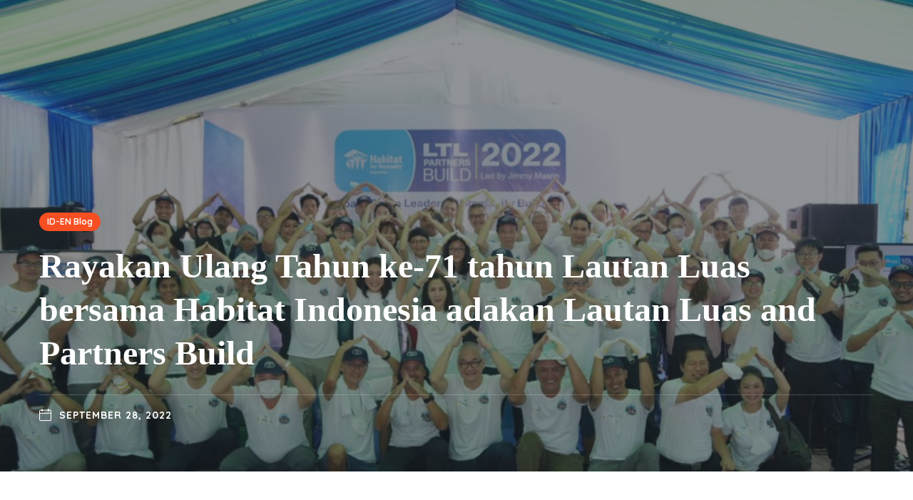

--- FILE ---
content_type: text/css
request_url: https://habitatindonesia.org/core/cache/wpfc-minified/79tpel59/2olkd.css
body_size: 34727
content:
@charset "UTF-8";
.wpcf7 .screen-reader-response {
position: absolute;
overflow: hidden;
clip: rect(1px, 1px, 1px, 1px);
clip-path: inset(50%);
height: 1px;
width: 1px;
margin: -1px;
padding: 0;
border: 0;
word-wrap: normal !important;
}
.wpcf7 .hidden-fields-container {
display: none;
}
.wpcf7 form .wpcf7-response-output {
margin: 2em 0.5em 1em;
padding: 0.2em 1em;
border: 2px solid #00a0d2; }
.wpcf7 form.init .wpcf7-response-output,
.wpcf7 form.resetting .wpcf7-response-output,
.wpcf7 form.submitting .wpcf7-response-output {
display: none;
}
.wpcf7 form.sent .wpcf7-response-output {
border-color: #46b450; }
.wpcf7 form.failed .wpcf7-response-output,
.wpcf7 form.aborted .wpcf7-response-output {
border-color: #dc3232; }
.wpcf7 form.spam .wpcf7-response-output {
border-color: #f56e28; }
.wpcf7 form.invalid .wpcf7-response-output,
.wpcf7 form.unaccepted .wpcf7-response-output,
.wpcf7 form.payment-required .wpcf7-response-output {
border-color: #ffb900; }
.wpcf7-form-control-wrap {
position: relative;
}
.wpcf7-not-valid-tip {
color: #dc3232; font-size: 1em;
font-weight: normal;
display: block;
}
.use-floating-validation-tip .wpcf7-not-valid-tip {
position: relative;
top: -2ex;
left: 1em;
z-index: 100;
border: 1px solid #dc3232;
background: #fff;
padding: .2em .8em;
width: 24em;
}
.wpcf7-list-item {
display: inline-block;
margin: 0 0 0 1em;
}
.wpcf7-list-item-label::before,
.wpcf7-list-item-label::after {
content: " ";
}
.wpcf7-spinner {
visibility: hidden;
display: inline-block;
background-color: #23282d; opacity: 0.75;
width: 24px;
height: 24px;
border: none;
border-radius: 100%;
padding: 0;
margin: 0 24px;
position: relative;
}
form.submitting .wpcf7-spinner {
visibility: visible;
}
.wpcf7-spinner::before {
content: '';
position: absolute;
background-color: #fbfbfc; top: 4px;
left: 4px;
width: 6px;
height: 6px;
border: none;
border-radius: 100%;
transform-origin: 8px 8px;
animation-name: spin;
animation-duration: 1000ms;
animation-timing-function: linear;
animation-iteration-count: infinite;
}
@media (prefers-reduced-motion: reduce) {
.wpcf7-spinner::before {
animation-name: blink;
animation-duration: 2000ms;
}
}
@keyframes spin {
from {
transform: rotate(0deg);
}
to {
transform: rotate(360deg);
}
}
@keyframes blink {
from {
opacity: 0;
}
50% {
opacity: 1;
}
to {
opacity: 0;
}
}
.wpcf7 [inert] {
opacity: 0.5;
}
.wpcf7 input[type="file"] {
cursor: pointer;
}
.wpcf7 input[type="file"]:disabled {
cursor: default;
}
.wpcf7 .wpcf7-submit:disabled {
cursor: not-allowed;
}
.wpcf7 input[type="url"],
.wpcf7 input[type="email"],
.wpcf7 input[type="tel"] {
direction: ltr;
}
.wpcf7-reflection > output {
display: list-item;
list-style: none;
}
.wpcf7-reflection > output[hidden] {
display: none;
}.fa,
.fas,
.far,
.fal,
.fad,
.fab {
-moz-osx-font-smoothing: grayscale;
-webkit-font-smoothing: antialiased;
display: inline-block;
font-style: normal;
font-variant: normal;
text-rendering: auto;
line-height: 1; }
.fa-lg {
font-size: 1.33333em;
line-height: 0.75em;
vertical-align: -.0667em; }
.fa-xs {
font-size: .75em; }
.fa-sm {
font-size: .875em; }
.fa-1x {
font-size: 1em; }
.fa-2x {
font-size: 2em; }
.fa-3x {
font-size: 3em; }
.fa-4x {
font-size: 4em; }
.fa-5x {
font-size: 5em; }
.fa-6x {
font-size: 6em; }
.fa-7x {
font-size: 7em; }
.fa-8x {
font-size: 8em; }
.fa-9x {
font-size: 9em; }
.fa-10x {
font-size: 10em; }
.fa-fw {
text-align: center;
width: 1.25em; }
.fa-ul {
list-style-type: none;
margin-left: 2.5em;
padding-left: 0; }
.fa-ul > li {
position: relative; }
.fa-li {
left: -2em;
position: absolute;
text-align: center;
width: 2em;
line-height: inherit; }
.fa-border {
border: solid 0.08em #eee;
border-radius: .1em;
padding: .2em .25em .15em; }
.fa-pull-left {
float: left; }
.fa-pull-right {
float: right; }
.fa.fa-pull-left,
.fas.fa-pull-left,
.far.fa-pull-left,
.fal.fa-pull-left,
.fab.fa-pull-left {
margin-right: .3em; }
.fa.fa-pull-right,
.fas.fa-pull-right,
.far.fa-pull-right,
.fal.fa-pull-right,
.fab.fa-pull-right {
margin-left: .3em; }
.fa-spin {
-webkit-animation: fa-spin 2s infinite linear;
animation: fa-spin 2s infinite linear; }
.fa-pulse {
-webkit-animation: fa-spin 1s infinite steps(8);
animation: fa-spin 1s infinite steps(8); }
@-webkit-keyframes fa-spin {
0% {
-webkit-transform: rotate(0deg);
transform: rotate(0deg); }
100% {
-webkit-transform: rotate(360deg);
transform: rotate(360deg); } }
@keyframes fa-spin {
0% {
-webkit-transform: rotate(0deg);
transform: rotate(0deg); }
100% {
-webkit-transform: rotate(360deg);
transform: rotate(360deg); } }
.fa-rotate-90 {
-ms-filter: "progid:DXImageTransform.Microsoft.BasicImage(rotation=1)";
-webkit-transform: rotate(90deg);
transform: rotate(90deg); }
.fa-rotate-180 {
-ms-filter: "progid:DXImageTransform.Microsoft.BasicImage(rotation=2)";
-webkit-transform: rotate(180deg);
transform: rotate(180deg); }
.fa-rotate-270 {
-ms-filter: "progid:DXImageTransform.Microsoft.BasicImage(rotation=3)";
-webkit-transform: rotate(270deg);
transform: rotate(270deg); }
.fa-flip-horizontal {
-ms-filter: "progid:DXImageTransform.Microsoft.BasicImage(rotation=0, mirror=1)";
-webkit-transform: scale(-1, 1);
transform: scale(-1, 1); }
.fa-flip-vertical {
-ms-filter: "progid:DXImageTransform.Microsoft.BasicImage(rotation=2, mirror=1)";
-webkit-transform: scale(1, -1);
transform: scale(1, -1); }
.fa-flip-both, .fa-flip-horizontal.fa-flip-vertical {
-ms-filter: "progid:DXImageTransform.Microsoft.BasicImage(rotation=2, mirror=1)";
-webkit-transform: scale(-1, -1);
transform: scale(-1, -1); }
:root .fa-rotate-90,
:root .fa-rotate-180,
:root .fa-rotate-270,
:root .fa-flip-horizontal,
:root .fa-flip-vertical,
:root .fa-flip-both {
-webkit-filter: none;
filter: none; }
.fa-stack {
display: inline-block;
height: 2em;
line-height: 2em;
position: relative;
vertical-align: middle;
width: 2.5em; }
.fa-stack-1x,
.fa-stack-2x {
left: 0;
position: absolute;
text-align: center;
width: 100%; }
.fa-stack-1x {
line-height: inherit; }
.fa-stack-2x {
font-size: 2em; }
.fa-inverse {
color: #fff; } .fa-500px:before {
content: "\f26e"; }
.fa-accessible-icon:before {
content: "\f368"; }
.fa-accusoft:before {
content: "\f369"; }
.fa-acquisitions-incorporated:before {
content: "\f6af"; }
.fa-ad:before {
content: "\f641"; }
.fa-address-book:before {
content: "\f2b9"; }
.fa-address-card:before {
content: "\f2bb"; }
.fa-adjust:before {
content: "\f042"; }
.fa-adn:before {
content: "\f170"; }
.fa-adversal:before {
content: "\f36a"; }
.fa-affiliatetheme:before {
content: "\f36b"; }
.fa-air-freshener:before {
content: "\f5d0"; }
.fa-airbnb:before {
content: "\f834"; }
.fa-algolia:before {
content: "\f36c"; }
.fa-align-center:before {
content: "\f037"; }
.fa-align-justify:before {
content: "\f039"; }
.fa-align-left:before {
content: "\f036"; }
.fa-align-right:before {
content: "\f038"; }
.fa-alipay:before {
content: "\f642"; }
.fa-allergies:before {
content: "\f461"; }
.fa-amazon:before {
content: "\f270"; }
.fa-amazon-pay:before {
content: "\f42c"; }
.fa-ambulance:before {
content: "\f0f9"; }
.fa-american-sign-language-interpreting:before {
content: "\f2a3"; }
.fa-amilia:before {
content: "\f36d"; }
.fa-anchor:before {
content: "\f13d"; }
.fa-android:before {
content: "\f17b"; }
.fa-angellist:before {
content: "\f209"; }
.fa-angle-double-down:before {
content: "\f103"; }
.fa-angle-double-left:before {
content: "\f100"; }
.fa-angle-double-right:before {
content: "\f101"; }
.fa-angle-double-up:before {
content: "\f102"; }
.fa-angle-down:before {
content: "\f107"; }
.fa-angle-left:before {
content: "\f104"; }
.fa-angle-right:before {
content: "\f105"; }
.fa-angle-up:before {
content: "\f106"; }
.fa-angry:before {
content: "\f556"; }
.fa-angrycreative:before {
content: "\f36e"; }
.fa-angular:before {
content: "\f420"; }
.fa-ankh:before {
content: "\f644"; }
.fa-app-store:before {
content: "\f36f"; }
.fa-app-store-ios:before {
content: "\f370"; }
.fa-apper:before {
content: "\f371"; }
.fa-apple:before {
content: "\f179"; }
.fa-apple-alt:before {
content: "\f5d1"; }
.fa-apple-pay:before {
content: "\f415"; }
.fa-archive:before {
content: "\f187"; }
.fa-archway:before {
content: "\f557"; }
.fa-arrow-alt-circle-down:before {
content: "\f358"; }
.fa-arrow-alt-circle-left:before {
content: "\f359"; }
.fa-arrow-alt-circle-right:before {
content: "\f35a"; }
.fa-arrow-alt-circle-up:before {
content: "\f35b"; }
.fa-arrow-circle-down:before {
content: "\f0ab"; }
.fa-arrow-circle-left:before {
content: "\f0a8"; }
.fa-arrow-circle-right:before {
content: "\f0a9"; }
.fa-arrow-circle-up:before {
content: "\f0aa"; }
.fa-arrow-down:before {
content: "\f063"; }
.fa-arrow-left:before {
content: "\f060"; }
.fa-arrow-right:before {
content: "\f061"; }
.fa-arrow-up:before {
content: "\f062"; }
.fa-arrows-alt:before {
content: "\f0b2"; }
.fa-arrows-alt-h:before {
content: "\f337"; }
.fa-arrows-alt-v:before {
content: "\f338"; }
.fa-artstation:before {
content: "\f77a"; }
.fa-assistive-listening-systems:before {
content: "\f2a2"; }
.fa-asterisk:before {
content: "\f069"; }
.fa-asymmetrik:before {
content: "\f372"; }
.fa-at:before {
content: "\f1fa"; }
.fa-atlas:before {
content: "\f558"; }
.fa-atlassian:before {
content: "\f77b"; }
.fa-atom:before {
content: "\f5d2"; }
.fa-audible:before {
content: "\f373"; }
.fa-audio-description:before {
content: "\f29e"; }
.fa-autoprefixer:before {
content: "\f41c"; }
.fa-avianex:before {
content: "\f374"; }
.fa-aviato:before {
content: "\f421"; }
.fa-award:before {
content: "\f559"; }
.fa-aws:before {
content: "\f375"; }
.fa-baby:before {
content: "\f77c"; }
.fa-baby-carriage:before {
content: "\f77d"; }
.fa-backspace:before {
content: "\f55a"; }
.fa-backward:before {
content: "\f04a"; }
.fa-bacon:before {
content: "\f7e5"; }
.fa-bacteria:before {
content: "\e059"; }
.fa-bacterium:before {
content: "\e05a"; }
.fa-bahai:before {
content: "\f666"; }
.fa-balance-scale:before {
content: "\f24e"; }
.fa-balance-scale-left:before {
content: "\f515"; }
.fa-balance-scale-right:before {
content: "\f516"; }
.fa-ban:before {
content: "\f05e"; }
.fa-band-aid:before {
content: "\f462"; }
.fa-bandcamp:before {
content: "\f2d5"; }
.fa-barcode:before {
content: "\f02a"; }
.fa-bars:before {
content: "\f0c9"; }
.fa-baseball-ball:before {
content: "\f433"; }
.fa-basketball-ball:before {
content: "\f434"; }
.fa-bath:before {
content: "\f2cd"; }
.fa-battery-empty:before {
content: "\f244"; }
.fa-battery-full:before {
content: "\f240"; }
.fa-battery-half:before {
content: "\f242"; }
.fa-battery-quarter:before {
content: "\f243"; }
.fa-battery-three-quarters:before {
content: "\f241"; }
.fa-battle-net:before {
content: "\f835"; }
.fa-bed:before {
content: "\f236"; }
.fa-beer:before {
content: "\f0fc"; }
.fa-behance:before {
content: "\f1b4"; }
.fa-behance-square:before {
content: "\f1b5"; }
.fa-bell:before {
content: "\f0f3"; }
.fa-bell-slash:before {
content: "\f1f6"; }
.fa-bezier-curve:before {
content: "\f55b"; }
.fa-bible:before {
content: "\f647"; }
.fa-bicycle:before {
content: "\f206"; }
.fa-biking:before {
content: "\f84a"; }
.fa-bimobject:before {
content: "\f378"; }
.fa-binoculars:before {
content: "\f1e5"; }
.fa-biohazard:before {
content: "\f780"; }
.fa-birthday-cake:before {
content: "\f1fd"; }
.fa-bitbucket:before {
content: "\f171"; }
.fa-bitcoin:before {
content: "\f379"; }
.fa-bity:before {
content: "\f37a"; }
.fa-black-tie:before {
content: "\f27e"; }
.fa-blackberry:before {
content: "\f37b"; }
.fa-blender:before {
content: "\f517"; }
.fa-blender-phone:before {
content: "\f6b6"; }
.fa-blind:before {
content: "\f29d"; }
.fa-blog:before {
content: "\f781"; }
.fa-blogger:before {
content: "\f37c"; }
.fa-blogger-b:before {
content: "\f37d"; }
.fa-bluetooth:before {
content: "\f293"; }
.fa-bluetooth-b:before {
content: "\f294"; }
.fa-bold:before {
content: "\f032"; }
.fa-bolt:before {
content: "\f0e7"; }
.fa-bomb:before {
content: "\f1e2"; }
.fa-bone:before {
content: "\f5d7"; }
.fa-bong:before {
content: "\f55c"; }
.fa-book:before {
content: "\f02d"; }
.fa-book-dead:before {
content: "\f6b7"; }
.fa-book-medical:before {
content: "\f7e6"; }
.fa-book-open:before {
content: "\f518"; }
.fa-book-reader:before {
content: "\f5da"; }
.fa-bookmark:before {
content: "\f02e"; }
.fa-bootstrap:before {
content: "\f836"; }
.fa-border-all:before {
content: "\f84c"; }
.fa-border-none:before {
content: "\f850"; }
.fa-border-style:before {
content: "\f853"; }
.fa-bowling-ball:before {
content: "\f436"; }
.fa-box:before {
content: "\f466"; }
.fa-box-open:before {
content: "\f49e"; }
.fa-box-tissue:before {
content: "\e05b"; }
.fa-boxes:before {
content: "\f468"; }
.fa-braille:before {
content: "\f2a1"; }
.fa-brain:before {
content: "\f5dc"; }
.fa-bread-slice:before {
content: "\f7ec"; }
.fa-briefcase:before {
content: "\f0b1"; }
.fa-briefcase-medical:before {
content: "\f469"; }
.fa-broadcast-tower:before {
content: "\f519"; }
.fa-broom:before {
content: "\f51a"; }
.fa-brush:before {
content: "\f55d"; }
.fa-btc:before {
content: "\f15a"; }
.fa-buffer:before {
content: "\f837"; }
.fa-bug:before {
content: "\f188"; }
.fa-building:before {
content: "\f1ad"; }
.fa-bullhorn:before {
content: "\f0a1"; }
.fa-bullseye:before {
content: "\f140"; }
.fa-burn:before {
content: "\f46a"; }
.fa-buromobelexperte:before {
content: "\f37f"; }
.fa-bus:before {
content: "\f207"; }
.fa-bus-alt:before {
content: "\f55e"; }
.fa-business-time:before {
content: "\f64a"; }
.fa-buy-n-large:before {
content: "\f8a6"; }
.fa-buysellads:before {
content: "\f20d"; }
.fa-calculator:before {
content: "\f1ec"; }
.fa-calendar:before {
content: "\f133"; }
.fa-calendar-alt:before {
content: "\f073"; }
.fa-calendar-check:before {
content: "\f274"; }
.fa-calendar-day:before {
content: "\f783"; }
.fa-calendar-minus:before {
content: "\f272"; }
.fa-calendar-plus:before {
content: "\f271"; }
.fa-calendar-times:before {
content: "\f273"; }
.fa-calendar-week:before {
content: "\f784"; }
.fa-camera:before {
content: "\f030"; }
.fa-camera-retro:before {
content: "\f083"; }
.fa-campground:before {
content: "\f6bb"; }
.fa-canadian-maple-leaf:before {
content: "\f785"; }
.fa-candy-cane:before {
content: "\f786"; }
.fa-cannabis:before {
content: "\f55f"; }
.fa-capsules:before {
content: "\f46b"; }
.fa-car:before {
content: "\f1b9"; }
.fa-car-alt:before {
content: "\f5de"; }
.fa-car-battery:before {
content: "\f5df"; }
.fa-car-crash:before {
content: "\f5e1"; }
.fa-car-side:before {
content: "\f5e4"; }
.fa-caravan:before {
content: "\f8ff"; }
.fa-caret-down:before {
content: "\f0d7"; }
.fa-caret-left:before {
content: "\f0d9"; }
.fa-caret-right:before {
content: "\f0da"; }
.fa-caret-square-down:before {
content: "\f150"; }
.fa-caret-square-left:before {
content: "\f191"; }
.fa-caret-square-right:before {
content: "\f152"; }
.fa-caret-square-up:before {
content: "\f151"; }
.fa-caret-up:before {
content: "\f0d8"; }
.fa-carrot:before {
content: "\f787"; }
.fa-cart-arrow-down:before {
content: "\f218"; }
.fa-cart-plus:before {
content: "\f217"; }
.fa-cash-register:before {
content: "\f788"; }
.fa-cat:before {
content: "\f6be"; }
.fa-cc-amazon-pay:before {
content: "\f42d"; }
.fa-cc-amex:before {
content: "\f1f3"; }
.fa-cc-apple-pay:before {
content: "\f416"; }
.fa-cc-diners-club:before {
content: "\f24c"; }
.fa-cc-discover:before {
content: "\f1f2"; }
.fa-cc-jcb:before {
content: "\f24b"; }
.fa-cc-mastercard:before {
content: "\f1f1"; }
.fa-cc-paypal:before {
content: "\f1f4"; }
.fa-cc-stripe:before {
content: "\f1f5"; }
.fa-cc-visa:before {
content: "\f1f0"; }
.fa-centercode:before {
content: "\f380"; }
.fa-centos:before {
content: "\f789"; }
.fa-certificate:before {
content: "\f0a3"; }
.fa-chair:before {
content: "\f6c0"; }
.fa-chalkboard:before {
content: "\f51b"; }
.fa-chalkboard-teacher:before {
content: "\f51c"; }
.fa-charging-station:before {
content: "\f5e7"; }
.fa-chart-area:before {
content: "\f1fe"; }
.fa-chart-bar:before {
content: "\f080"; }
.fa-chart-line:before {
content: "\f201"; }
.fa-chart-pie:before {
content: "\f200"; }
.fa-check:before {
content: "\f00c"; }
.fa-check-circle:before {
content: "\f058"; }
.fa-check-double:before {
content: "\f560"; }
.fa-check-square:before {
content: "\f14a"; }
.fa-cheese:before {
content: "\f7ef"; }
.fa-chess:before {
content: "\f439"; }
.fa-chess-bishop:before {
content: "\f43a"; }
.fa-chess-board:before {
content: "\f43c"; }
.fa-chess-king:before {
content: "\f43f"; }
.fa-chess-knight:before {
content: "\f441"; }
.fa-chess-pawn:before {
content: "\f443"; }
.fa-chess-queen:before {
content: "\f445"; }
.fa-chess-rook:before {
content: "\f447"; }
.fa-chevron-circle-down:before {
content: "\f13a"; }
.fa-chevron-circle-left:before {
content: "\f137"; }
.fa-chevron-circle-right:before {
content: "\f138"; }
.fa-chevron-circle-up:before {
content: "\f139"; }
.fa-chevron-down:before {
content: "\f078"; }
.fa-chevron-left:before {
content: "\f053"; }
.fa-chevron-right:before {
content: "\f054"; }
.fa-chevron-up:before {
content: "\f077"; }
.fa-child:before {
content: "\f1ae"; }
.fa-chrome:before {
content: "\f268"; }
.fa-chromecast:before {
content: "\f838"; }
.fa-church:before {
content: "\f51d"; }
.fa-circle:before {
content: "\f111"; }
.fa-circle-notch:before {
content: "\f1ce"; }
.fa-city:before {
content: "\f64f"; }
.fa-clinic-medical:before {
content: "\f7f2"; }
.fa-clipboard:before {
content: "\f328"; }
.fa-clipboard-check:before {
content: "\f46c"; }
.fa-clipboard-list:before {
content: "\f46d"; }
.fa-clock:before {
content: "\f017"; }
.fa-clone:before {
content: "\f24d"; }
.fa-closed-captioning:before {
content: "\f20a"; }
.fa-cloud:before {
content: "\f0c2"; }
.fa-cloud-download-alt:before {
content: "\f381"; }
.fa-cloud-meatball:before {
content: "\f73b"; }
.fa-cloud-moon:before {
content: "\f6c3"; }
.fa-cloud-moon-rain:before {
content: "\f73c"; }
.fa-cloud-rain:before {
content: "\f73d"; }
.fa-cloud-showers-heavy:before {
content: "\f740"; }
.fa-cloud-sun:before {
content: "\f6c4"; }
.fa-cloud-sun-rain:before {
content: "\f743"; }
.fa-cloud-upload-alt:before {
content: "\f382"; }
.fa-cloudflare:before {
content: "\e07d"; }
.fa-cloudscale:before {
content: "\f383"; }
.fa-cloudsmith:before {
content: "\f384"; }
.fa-cloudversify:before {
content: "\f385"; }
.fa-cocktail:before {
content: "\f561"; }
.fa-code:before {
content: "\f121"; }
.fa-code-branch:before {
content: "\f126"; }
.fa-codepen:before {
content: "\f1cb"; }
.fa-codiepie:before {
content: "\f284"; }
.fa-coffee:before {
content: "\f0f4"; }
.fa-cog:before {
content: "\f013"; }
.fa-cogs:before {
content: "\f085"; }
.fa-coins:before {
content: "\f51e"; }
.fa-columns:before {
content: "\f0db"; }
.fa-comment:before {
content: "\f075"; }
.fa-comment-alt:before {
content: "\f27a"; }
.fa-comment-dollar:before {
content: "\f651"; }
.fa-comment-dots:before {
content: "\f4ad"; }
.fa-comment-medical:before {
content: "\f7f5"; }
.fa-comment-slash:before {
content: "\f4b3"; }
.fa-comments:before {
content: "\f086"; }
.fa-comments-dollar:before {
content: "\f653"; }
.fa-compact-disc:before {
content: "\f51f"; }
.fa-compass:before {
content: "\f14e"; }
.fa-compress:before {
content: "\f066"; }
.fa-compress-alt:before {
content: "\f422"; }
.fa-compress-arrows-alt:before {
content: "\f78c"; }
.fa-concierge-bell:before {
content: "\f562"; }
.fa-confluence:before {
content: "\f78d"; }
.fa-connectdevelop:before {
content: "\f20e"; }
.fa-contao:before {
content: "\f26d"; }
.fa-cookie:before {
content: "\f563"; }
.fa-cookie-bite:before {
content: "\f564"; }
.fa-copy:before {
content: "\f0c5"; }
.fa-copyright:before {
content: "\f1f9"; }
.fa-cotton-bureau:before {
content: "\f89e"; }
.fa-couch:before {
content: "\f4b8"; }
.fa-cpanel:before {
content: "\f388"; }
.fa-creative-commons:before {
content: "\f25e"; }
.fa-creative-commons-by:before {
content: "\f4e7"; }
.fa-creative-commons-nc:before {
content: "\f4e8"; }
.fa-creative-commons-nc-eu:before {
content: "\f4e9"; }
.fa-creative-commons-nc-jp:before {
content: "\f4ea"; }
.fa-creative-commons-nd:before {
content: "\f4eb"; }
.fa-creative-commons-pd:before {
content: "\f4ec"; }
.fa-creative-commons-pd-alt:before {
content: "\f4ed"; }
.fa-creative-commons-remix:before {
content: "\f4ee"; }
.fa-creative-commons-sa:before {
content: "\f4ef"; }
.fa-creative-commons-sampling:before {
content: "\f4f0"; }
.fa-creative-commons-sampling-plus:before {
content: "\f4f1"; }
.fa-creative-commons-share:before {
content: "\f4f2"; }
.fa-creative-commons-zero:before {
content: "\f4f3"; }
.fa-credit-card:before {
content: "\f09d"; }
.fa-critical-role:before {
content: "\f6c9"; }
.fa-crop:before {
content: "\f125"; }
.fa-crop-alt:before {
content: "\f565"; }
.fa-cross:before {
content: "\f654"; }
.fa-crosshairs:before {
content: "\f05b"; }
.fa-crow:before {
content: "\f520"; }
.fa-crown:before {
content: "\f521"; }
.fa-crutch:before {
content: "\f7f7"; }
.fa-css3:before {
content: "\f13c"; }
.fa-css3-alt:before {
content: "\f38b"; }
.fa-cube:before {
content: "\f1b2"; }
.fa-cubes:before {
content: "\f1b3"; }
.fa-cut:before {
content: "\f0c4"; }
.fa-cuttlefish:before {
content: "\f38c"; }
.fa-d-and-d:before {
content: "\f38d"; }
.fa-d-and-d-beyond:before {
content: "\f6ca"; }
.fa-dailymotion:before {
content: "\e052"; }
.fa-dashcube:before {
content: "\f210"; }
.fa-database:before {
content: "\f1c0"; }
.fa-deaf:before {
content: "\f2a4"; }
.fa-deezer:before {
content: "\e077"; }
.fa-delicious:before {
content: "\f1a5"; }
.fa-democrat:before {
content: "\f747"; }
.fa-deploydog:before {
content: "\f38e"; }
.fa-deskpro:before {
content: "\f38f"; }
.fa-desktop:before {
content: "\f108"; }
.fa-dev:before {
content: "\f6cc"; }
.fa-deviantart:before {
content: "\f1bd"; }
.fa-dharmachakra:before {
content: "\f655"; }
.fa-dhl:before {
content: "\f790"; }
.fa-diagnoses:before {
content: "\f470"; }
.fa-diaspora:before {
content: "\f791"; }
.fa-dice:before {
content: "\f522"; }
.fa-dice-d20:before {
content: "\f6cf"; }
.fa-dice-d6:before {
content: "\f6d1"; }
.fa-dice-five:before {
content: "\f523"; }
.fa-dice-four:before {
content: "\f524"; }
.fa-dice-one:before {
content: "\f525"; }
.fa-dice-six:before {
content: "\f526"; }
.fa-dice-three:before {
content: "\f527"; }
.fa-dice-two:before {
content: "\f528"; }
.fa-digg:before {
content: "\f1a6"; }
.fa-digital-ocean:before {
content: "\f391"; }
.fa-digital-tachograph:before {
content: "\f566"; }
.fa-directions:before {
content: "\f5eb"; }
.fa-discord:before {
content: "\f392"; }
.fa-discourse:before {
content: "\f393"; }
.fa-disease:before {
content: "\f7fa"; }
.fa-divide:before {
content: "\f529"; }
.fa-dizzy:before {
content: "\f567"; }
.fa-dna:before {
content: "\f471"; }
.fa-dochub:before {
content: "\f394"; }
.fa-docker:before {
content: "\f395"; }
.fa-dog:before {
content: "\f6d3"; }
.fa-dollar-sign:before {
content: "\f155"; }
.fa-dolly:before {
content: "\f472"; }
.fa-dolly-flatbed:before {
content: "\f474"; }
.fa-donate:before {
content: "\f4b9"; }
.fa-door-closed:before {
content: "\f52a"; }
.fa-door-open:before {
content: "\f52b"; }
.fa-dot-circle:before {
content: "\f192"; }
.fa-dove:before {
content: "\f4ba"; }
.fa-download:before {
content: "\f019"; }
.fa-draft2digital:before {
content: "\f396"; }
.fa-drafting-compass:before {
content: "\f568"; }
.fa-dragon:before {
content: "\f6d5"; }
.fa-draw-polygon:before {
content: "\f5ee"; }
.fa-dribbble:before {
content: "\f17d"; }
.fa-dribbble-square:before {
content: "\f397"; }
.fa-dropbox:before {
content: "\f16b"; }
.fa-drum:before {
content: "\f569"; }
.fa-drum-steelpan:before {
content: "\f56a"; }
.fa-drumstick-bite:before {
content: "\f6d7"; }
.fa-drupal:before {
content: "\f1a9"; }
.fa-dumbbell:before {
content: "\f44b"; }
.fa-dumpster:before {
content: "\f793"; }
.fa-dumpster-fire:before {
content: "\f794"; }
.fa-dungeon:before {
content: "\f6d9"; }
.fa-dyalog:before {
content: "\f399"; }
.fa-earlybirds:before {
content: "\f39a"; }
.fa-ebay:before {
content: "\f4f4"; }
.fa-edge:before {
content: "\f282"; }
.fa-edge-legacy:before {
content: "\e078"; }
.fa-edit:before {
content: "\f044"; }
.fa-egg:before {
content: "\f7fb"; }
.fa-eject:before {
content: "\f052"; }
.fa-elementor:before {
content: "\f430"; }
.fa-ellipsis-h:before {
content: "\f141"; }
.fa-ellipsis-v:before {
content: "\f142"; }
.fa-ello:before {
content: "\f5f1"; }
.fa-ember:before {
content: "\f423"; }
.fa-empire:before {
content: "\f1d1"; }
.fa-envelope:before {
content: "\f0e0"; }
.fa-envelope-open:before {
content: "\f2b6"; }
.fa-envelope-open-text:before {
content: "\f658"; }
.fa-envelope-square:before {
content: "\f199"; }
.fa-envira:before {
content: "\f299"; }
.fa-equals:before {
content: "\f52c"; }
.fa-eraser:before {
content: "\f12d"; }
.fa-erlang:before {
content: "\f39d"; }
.fa-ethereum:before {
content: "\f42e"; }
.fa-ethernet:before {
content: "\f796"; }
.fa-etsy:before {
content: "\f2d7"; }
.fa-euro-sign:before {
content: "\f153"; }
.fa-evernote:before {
content: "\f839"; }
.fa-exchange-alt:before {
content: "\f362"; }
.fa-exclamation:before {
content: "\f12a"; }
.fa-exclamation-circle:before {
content: "\f06a"; }
.fa-exclamation-triangle:before {
content: "\f071"; }
.fa-expand:before {
content: "\f065"; }
.fa-expand-alt:before {
content: "\f424"; }
.fa-expand-arrows-alt:before {
content: "\f31e"; }
.fa-expeditedssl:before {
content: "\f23e"; }
.fa-external-link-alt:before {
content: "\f35d"; }
.fa-external-link-square-alt:before {
content: "\f360"; }
.fa-eye:before {
content: "\f06e"; }
.fa-eye-dropper:before {
content: "\f1fb"; }
.fa-eye-slash:before {
content: "\f070"; }
.fa-facebook:before {
content: "\f09a"; }
.fa-facebook-f:before {
content: "\f39e"; }
.fa-facebook-messenger:before {
content: "\f39f"; }
.fa-facebook-square:before {
content: "\f082"; }
.fa-fan:before {
content: "\f863"; }
.fa-fantasy-flight-games:before {
content: "\f6dc"; }
.fa-fast-backward:before {
content: "\f049"; }
.fa-fast-forward:before {
content: "\f050"; }
.fa-faucet:before {
content: "\e005"; }
.fa-fax:before {
content: "\f1ac"; }
.fa-feather:before {
content: "\f52d"; }
.fa-feather-alt:before {
content: "\f56b"; }
.fa-fedex:before {
content: "\f797"; }
.fa-fedora:before {
content: "\f798"; }
.fa-female:before {
content: "\f182"; }
.fa-fighter-jet:before {
content: "\f0fb"; }
.fa-figma:before {
content: "\f799"; }
.fa-file:before {
content: "\f15b"; }
.fa-file-alt:before {
content: "\f15c"; }
.fa-file-archive:before {
content: "\f1c6"; }
.fa-file-audio:before {
content: "\f1c7"; }
.fa-file-code:before {
content: "\f1c9"; }
.fa-file-contract:before {
content: "\f56c"; }
.fa-file-csv:before {
content: "\f6dd"; }
.fa-file-download:before {
content: "\f56d"; }
.fa-file-excel:before {
content: "\f1c3"; }
.fa-file-export:before {
content: "\f56e"; }
.fa-file-image:before {
content: "\f1c5"; }
.fa-file-import:before {
content: "\f56f"; }
.fa-file-invoice:before {
content: "\f570"; }
.fa-file-invoice-dollar:before {
content: "\f571"; }
.fa-file-medical:before {
content: "\f477"; }
.fa-file-medical-alt:before {
content: "\f478"; }
.fa-file-pdf:before {
content: "\f1c1"; }
.fa-file-powerpoint:before {
content: "\f1c4"; }
.fa-file-prescription:before {
content: "\f572"; }
.fa-file-signature:before {
content: "\f573"; }
.fa-file-upload:before {
content: "\f574"; }
.fa-file-video:before {
content: "\f1c8"; }
.fa-file-word:before {
content: "\f1c2"; }
.fa-fill:before {
content: "\f575"; }
.fa-fill-drip:before {
content: "\f576"; }
.fa-film:before {
content: "\f008"; }
.fa-filter:before {
content: "\f0b0"; }
.fa-fingerprint:before {
content: "\f577"; }
.fa-fire:before {
content: "\f06d"; }
.fa-fire-alt:before {
content: "\f7e4"; }
.fa-fire-extinguisher:before {
content: "\f134"; }
.fa-firefox:before {
content: "\f269"; }
.fa-firefox-browser:before {
content: "\e007"; }
.fa-first-aid:before {
content: "\f479"; }
.fa-first-order:before {
content: "\f2b0"; }
.fa-first-order-alt:before {
content: "\f50a"; }
.fa-firstdraft:before {
content: "\f3a1"; }
.fa-fish:before {
content: "\f578"; }
.fa-fist-raised:before {
content: "\f6de"; }
.fa-flag:before {
content: "\f024"; }
.fa-flag-checkered:before {
content: "\f11e"; }
.fa-flag-usa:before {
content: "\f74d"; }
.fa-flask:before {
content: "\f0c3"; }
.fa-flickr:before {
content: "\f16e"; }
.fa-flipboard:before {
content: "\f44d"; }
.fa-flushed:before {
content: "\f579"; }
.fa-fly:before {
content: "\f417"; }
.fa-folder:before {
content: "\f07b"; }
.fa-folder-minus:before {
content: "\f65d"; }
.fa-folder-open:before {
content: "\f07c"; }
.fa-folder-plus:before {
content: "\f65e"; }
.fa-font:before {
content: "\f031"; }
.fa-font-awesome:before {
content: "\f2b4"; }
.fa-font-awesome-alt:before {
content: "\f35c"; }
.fa-font-awesome-flag:before {
content: "\f425"; }
.fa-font-awesome-logo-full:before {
content: "\f4e6"; }
.fa-fonticons:before {
content: "\f280"; }
.fa-fonticons-fi:before {
content: "\f3a2"; }
.fa-football-ball:before {
content: "\f44e"; }
.fa-fort-awesome:before {
content: "\f286"; }
.fa-fort-awesome-alt:before {
content: "\f3a3"; }
.fa-forumbee:before {
content: "\f211"; }
.fa-forward:before {
content: "\f04e"; }
.fa-foursquare:before {
content: "\f180"; }
.fa-free-code-camp:before {
content: "\f2c5"; }
.fa-freebsd:before {
content: "\f3a4"; }
.fa-frog:before {
content: "\f52e"; }
.fa-frown:before {
content: "\f119"; }
.fa-frown-open:before {
content: "\f57a"; }
.fa-fulcrum:before {
content: "\f50b"; }
.fa-funnel-dollar:before {
content: "\f662"; }
.fa-futbol:before {
content: "\f1e3"; }
.fa-galactic-republic:before {
content: "\f50c"; }
.fa-galactic-senate:before {
content: "\f50d"; }
.fa-gamepad:before {
content: "\f11b"; }
.fa-gas-pump:before {
content: "\f52f"; }
.fa-gavel:before {
content: "\f0e3"; }
.fa-gem:before {
content: "\f3a5"; }
.fa-genderless:before {
content: "\f22d"; }
.fa-get-pocket:before {
content: "\f265"; }
.fa-gg:before {
content: "\f260"; }
.fa-gg-circle:before {
content: "\f261"; }
.fa-ghost:before {
content: "\f6e2"; }
.fa-gift:before {
content: "\f06b"; }
.fa-gifts:before {
content: "\f79c"; }
.fa-git:before {
content: "\f1d3"; }
.fa-git-alt:before {
content: "\f841"; }
.fa-git-square:before {
content: "\f1d2"; }
.fa-github:before {
content: "\f09b"; }
.fa-github-alt:before {
content: "\f113"; }
.fa-github-square:before {
content: "\f092"; }
.fa-gitkraken:before {
content: "\f3a6"; }
.fa-gitlab:before {
content: "\f296"; }
.fa-gitter:before {
content: "\f426"; }
.fa-glass-cheers:before {
content: "\f79f"; }
.fa-glass-martini:before {
content: "\f000"; }
.fa-glass-martini-alt:before {
content: "\f57b"; }
.fa-glass-whiskey:before {
content: "\f7a0"; }
.fa-glasses:before {
content: "\f530"; }
.fa-glide:before {
content: "\f2a5"; }
.fa-glide-g:before {
content: "\f2a6"; }
.fa-globe:before {
content: "\f0ac"; }
.fa-globe-africa:before {
content: "\f57c"; }
.fa-globe-americas:before {
content: "\f57d"; }
.fa-globe-asia:before {
content: "\f57e"; }
.fa-globe-europe:before {
content: "\f7a2"; }
.fa-gofore:before {
content: "\f3a7"; }
.fa-golf-ball:before {
content: "\f450"; }
.fa-goodreads:before {
content: "\f3a8"; }
.fa-goodreads-g:before {
content: "\f3a9"; }
.fa-google:before {
content: "\f1a0"; }
.fa-google-drive:before {
content: "\f3aa"; }
.fa-google-pay:before {
content: "\e079"; }
.fa-google-play:before {
content: "\f3ab"; }
.fa-google-plus:before {
content: "\f2b3"; }
.fa-google-plus-g:before {
content: "\f0d5"; }
.fa-google-plus-square:before {
content: "\f0d4"; }
.fa-google-wallet:before {
content: "\f1ee"; }
.fa-gopuram:before {
content: "\f664"; }
.fa-graduation-cap:before {
content: "\f19d"; }
.fa-gratipay:before {
content: "\f184"; }
.fa-grav:before {
content: "\f2d6"; }
.fa-greater-than:before {
content: "\f531"; }
.fa-greater-than-equal:before {
content: "\f532"; }
.fa-grimace:before {
content: "\f57f"; }
.fa-grin:before {
content: "\f580"; }
.fa-grin-alt:before {
content: "\f581"; }
.fa-grin-beam:before {
content: "\f582"; }
.fa-grin-beam-sweat:before {
content: "\f583"; }
.fa-grin-hearts:before {
content: "\f584"; }
.fa-grin-squint:before {
content: "\f585"; }
.fa-grin-squint-tears:before {
content: "\f586"; }
.fa-grin-stars:before {
content: "\f587"; }
.fa-grin-tears:before {
content: "\f588"; }
.fa-grin-tongue:before {
content: "\f589"; }
.fa-grin-tongue-squint:before {
content: "\f58a"; }
.fa-grin-tongue-wink:before {
content: "\f58b"; }
.fa-grin-wink:before {
content: "\f58c"; }
.fa-grip-horizontal:before {
content: "\f58d"; }
.fa-grip-lines:before {
content: "\f7a4"; }
.fa-grip-lines-vertical:before {
content: "\f7a5"; }
.fa-grip-vertical:before {
content: "\f58e"; }
.fa-gripfire:before {
content: "\f3ac"; }
.fa-grunt:before {
content: "\f3ad"; }
.fa-guilded:before {
content: "\e07e"; }
.fa-guitar:before {
content: "\f7a6"; }
.fa-gulp:before {
content: "\f3ae"; }
.fa-h-square:before {
content: "\f0fd"; }
.fa-hacker-news:before {
content: "\f1d4"; }
.fa-hacker-news-square:before {
content: "\f3af"; }
.fa-hackerrank:before {
content: "\f5f7"; }
.fa-hamburger:before {
content: "\f805"; }
.fa-hammer:before {
content: "\f6e3"; }
.fa-hamsa:before {
content: "\f665"; }
.fa-hand-holding:before {
content: "\f4bd"; }
.fa-hand-holding-heart:before {
content: "\f4be"; }
.fa-hand-holding-medical:before {
content: "\e05c"; }
.fa-hand-holding-usd:before {
content: "\f4c0"; }
.fa-hand-holding-water:before {
content: "\f4c1"; }
.fa-hand-lizard:before {
content: "\f258"; }
.fa-hand-middle-finger:before {
content: "\f806"; }
.fa-hand-paper:before {
content: "\f256"; }
.fa-hand-peace:before {
content: "\f25b"; }
.fa-hand-point-down:before {
content: "\f0a7"; }
.fa-hand-point-left:before {
content: "\f0a5"; }
.fa-hand-point-right:before {
content: "\f0a4"; }
.fa-hand-point-up:before {
content: "\f0a6"; }
.fa-hand-pointer:before {
content: "\f25a"; }
.fa-hand-rock:before {
content: "\f255"; }
.fa-hand-scissors:before {
content: "\f257"; }
.fa-hand-sparkles:before {
content: "\e05d"; }
.fa-hand-spock:before {
content: "\f259"; }
.fa-hands:before {
content: "\f4c2"; }
.fa-hands-helping:before {
content: "\f4c4"; }
.fa-hands-wash:before {
content: "\e05e"; }
.fa-handshake:before {
content: "\f2b5"; }
.fa-handshake-alt-slash:before {
content: "\e05f"; }
.fa-handshake-slash:before {
content: "\e060"; }
.fa-hanukiah:before {
content: "\f6e6"; }
.fa-hard-hat:before {
content: "\f807"; }
.fa-hashtag:before {
content: "\f292"; }
.fa-hat-cowboy:before {
content: "\f8c0"; }
.fa-hat-cowboy-side:before {
content: "\f8c1"; }
.fa-hat-wizard:before {
content: "\f6e8"; }
.fa-hdd:before {
content: "\f0a0"; }
.fa-head-side-cough:before {
content: "\e061"; }
.fa-head-side-cough-slash:before {
content: "\e062"; }
.fa-head-side-mask:before {
content: "\e063"; }
.fa-head-side-virus:before {
content: "\e064"; }
.fa-heading:before {
content: "\f1dc"; }
.fa-headphones:before {
content: "\f025"; }
.fa-headphones-alt:before {
content: "\f58f"; }
.fa-headset:before {
content: "\f590"; }
.fa-heart:before {
content: "\f004"; }
.fa-heart-broken:before {
content: "\f7a9"; }
.fa-heartbeat:before {
content: "\f21e"; }
.fa-helicopter:before {
content: "\f533"; }
.fa-highlighter:before {
content: "\f591"; }
.fa-hiking:before {
content: "\f6ec"; }
.fa-hippo:before {
content: "\f6ed"; }
.fa-hips:before {
content: "\f452"; }
.fa-hire-a-helper:before {
content: "\f3b0"; }
.fa-history:before {
content: "\f1da"; }
.fa-hive:before {
content: "\e07f"; }
.fa-hockey-puck:before {
content: "\f453"; }
.fa-holly-berry:before {
content: "\f7aa"; }
.fa-home:before {
content: "\f015"; }
.fa-hooli:before {
content: "\f427"; }
.fa-hornbill:before {
content: "\f592"; }
.fa-horse:before {
content: "\f6f0"; }
.fa-horse-head:before {
content: "\f7ab"; }
.fa-hospital:before {
content: "\f0f8"; }
.fa-hospital-alt:before {
content: "\f47d"; }
.fa-hospital-symbol:before {
content: "\f47e"; }
.fa-hospital-user:before {
content: "\f80d"; }
.fa-hot-tub:before {
content: "\f593"; }
.fa-hotdog:before {
content: "\f80f"; }
.fa-hotel:before {
content: "\f594"; }
.fa-hotjar:before {
content: "\f3b1"; }
.fa-hourglass:before {
content: "\f254"; }
.fa-hourglass-end:before {
content: "\f253"; }
.fa-hourglass-half:before {
content: "\f252"; }
.fa-hourglass-start:before {
content: "\f251"; }
.fa-house-damage:before {
content: "\f6f1"; }
.fa-house-user:before {
content: "\e065"; }
.fa-houzz:before {
content: "\f27c"; }
.fa-hryvnia:before {
content: "\f6f2"; }
.fa-html5:before {
content: "\f13b"; }
.fa-hubspot:before {
content: "\f3b2"; }
.fa-i-cursor:before {
content: "\f246"; }
.fa-ice-cream:before {
content: "\f810"; }
.fa-icicles:before {
content: "\f7ad"; }
.fa-icons:before {
content: "\f86d"; }
.fa-id-badge:before {
content: "\f2c1"; }
.fa-id-card:before {
content: "\f2c2"; }
.fa-id-card-alt:before {
content: "\f47f"; }
.fa-ideal:before {
content: "\e013"; }
.fa-igloo:before {
content: "\f7ae"; }
.fa-image:before {
content: "\f03e"; }
.fa-images:before {
content: "\f302"; }
.fa-imdb:before {
content: "\f2d8"; }
.fa-inbox:before {
content: "\f01c"; }
.fa-indent:before {
content: "\f03c"; }
.fa-industry:before {
content: "\f275"; }
.fa-infinity:before {
content: "\f534"; }
.fa-info:before {
content: "\f129"; }
.fa-info-circle:before {
content: "\f05a"; }
.fa-innosoft:before {
content: "\e080"; }
.fa-instagram:before {
content: "\f16d"; }
.fa-instagram-square:before {
content: "\e055"; }
.fa-instalod:before {
content: "\e081"; }
.fa-intercom:before {
content: "\f7af"; }
.fa-internet-explorer:before {
content: "\f26b"; }
.fa-invision:before {
content: "\f7b0"; }
.fa-ioxhost:before {
content: "\f208"; }
.fa-italic:before {
content: "\f033"; }
.fa-itch-io:before {
content: "\f83a"; }
.fa-itunes:before {
content: "\f3b4"; }
.fa-itunes-note:before {
content: "\f3b5"; }
.fa-java:before {
content: "\f4e4"; }
.fa-jedi:before {
content: "\f669"; }
.fa-jedi-order:before {
content: "\f50e"; }
.fa-jenkins:before {
content: "\f3b6"; }
.fa-jira:before {
content: "\f7b1"; }
.fa-joget:before {
content: "\f3b7"; }
.fa-joint:before {
content: "\f595"; }
.fa-joomla:before {
content: "\f1aa"; }
.fa-journal-whills:before {
content: "\f66a"; }
.fa-js:before {
content: "\f3b8"; }
.fa-js-square:before {
content: "\f3b9"; }
.fa-jsfiddle:before {
content: "\f1cc"; }
.fa-kaaba:before {
content: "\f66b"; }
.fa-kaggle:before {
content: "\f5fa"; }
.fa-key:before {
content: "\f084"; }
.fa-keybase:before {
content: "\f4f5"; }
.fa-keyboard:before {
content: "\f11c"; }
.fa-keycdn:before {
content: "\f3ba"; }
.fa-khanda:before {
content: "\f66d"; }
.fa-kickstarter:before {
content: "\f3bb"; }
.fa-kickstarter-k:before {
content: "\f3bc"; }
.fa-kiss:before {
content: "\f596"; }
.fa-kiss-beam:before {
content: "\f597"; }
.fa-kiss-wink-heart:before {
content: "\f598"; }
.fa-kiwi-bird:before {
content: "\f535"; }
.fa-korvue:before {
content: "\f42f"; }
.fa-landmark:before {
content: "\f66f"; }
.fa-language:before {
content: "\f1ab"; }
.fa-laptop:before {
content: "\f109"; }
.fa-laptop-code:before {
content: "\f5fc"; }
.fa-laptop-house:before {
content: "\e066"; }
.fa-laptop-medical:before {
content: "\f812"; }
.fa-laravel:before {
content: "\f3bd"; }
.fa-lastfm:before {
content: "\f202"; }
.fa-lastfm-square:before {
content: "\f203"; }
.fa-laugh:before {
content: "\f599"; }
.fa-laugh-beam:before {
content: "\f59a"; }
.fa-laugh-squint:before {
content: "\f59b"; }
.fa-laugh-wink:before {
content: "\f59c"; }
.fa-layer-group:before {
content: "\f5fd"; }
.fa-leaf:before {
content: "\f06c"; }
.fa-leanpub:before {
content: "\f212"; }
.fa-lemon:before {
content: "\f094"; }
.fa-less:before {
content: "\f41d"; }
.fa-less-than:before {
content: "\f536"; }
.fa-less-than-equal:before {
content: "\f537"; }
.fa-level-down-alt:before {
content: "\f3be"; }
.fa-level-up-alt:before {
content: "\f3bf"; }
.fa-life-ring:before {
content: "\f1cd"; }
.fa-lightbulb:before {
content: "\f0eb"; }
.fa-line:before {
content: "\f3c0"; }
.fa-link:before {
content: "\f0c1"; }
.fa-linkedin:before {
content: "\f08c"; }
.fa-linkedin-in:before {
content: "\f0e1"; }
.fa-linode:before {
content: "\f2b8"; }
.fa-linux:before {
content: "\f17c"; }
.fa-lira-sign:before {
content: "\f195"; }
.fa-list:before {
content: "\f03a"; }
.fa-list-alt:before {
content: "\f022"; }
.fa-list-ol:before {
content: "\f0cb"; }
.fa-list-ul:before {
content: "\f0ca"; }
.fa-location-arrow:before {
content: "\f124"; }
.fa-lock:before {
content: "\f023"; }
.fa-lock-open:before {
content: "\f3c1"; }
.fa-long-arrow-alt-down:before {
content: "\f309"; }
.fa-long-arrow-alt-left:before {
content: "\f30a"; }
.fa-long-arrow-alt-right:before {
content: "\f30b"; }
.fa-long-arrow-alt-up:before {
content: "\f30c"; }
.fa-low-vision:before {
content: "\f2a8"; }
.fa-luggage-cart:before {
content: "\f59d"; }
.fa-lungs:before {
content: "\f604"; }
.fa-lungs-virus:before {
content: "\e067"; }
.fa-lyft:before {
content: "\f3c3"; }
.fa-magento:before {
content: "\f3c4"; }
.fa-magic:before {
content: "\f0d0"; }
.fa-magnet:before {
content: "\f076"; }
.fa-mail-bulk:before {
content: "\f674"; }
.fa-mailchimp:before {
content: "\f59e"; }
.fa-male:before {
content: "\f183"; }
.fa-mandalorian:before {
content: "\f50f"; }
.fa-map:before {
content: "\f279"; }
.fa-map-marked:before {
content: "\f59f"; }
.fa-map-marked-alt:before {
content: "\f5a0"; }
.fa-map-marker:before {
content: "\f041"; }
.fa-map-marker-alt:before {
content: "\f3c5"; }
.fa-map-pin:before {
content: "\f276"; }
.fa-map-signs:before {
content: "\f277"; }
.fa-markdown:before {
content: "\f60f"; }
.fa-marker:before {
content: "\f5a1"; }
.fa-mars:before {
content: "\f222"; }
.fa-mars-double:before {
content: "\f227"; }
.fa-mars-stroke:before {
content: "\f229"; }
.fa-mars-stroke-h:before {
content: "\f22b"; }
.fa-mars-stroke-v:before {
content: "\f22a"; }
.fa-mask:before {
content: "\f6fa"; }
.fa-mastodon:before {
content: "\f4f6"; }
.fa-maxcdn:before {
content: "\f136"; }
.fa-mdb:before {
content: "\f8ca"; }
.fa-medal:before {
content: "\f5a2"; }
.fa-medapps:before {
content: "\f3c6"; }
.fa-medium:before {
content: "\f23a"; }
.fa-medium-m:before {
content: "\f3c7"; }
.fa-medkit:before {
content: "\f0fa"; }
.fa-medrt:before {
content: "\f3c8"; }
.fa-meetup:before {
content: "\f2e0"; }
.fa-megaport:before {
content: "\f5a3"; }
.fa-meh:before {
content: "\f11a"; }
.fa-meh-blank:before {
content: "\f5a4"; }
.fa-meh-rolling-eyes:before {
content: "\f5a5"; }
.fa-memory:before {
content: "\f538"; }
.fa-mendeley:before {
content: "\f7b3"; }
.fa-menorah:before {
content: "\f676"; }
.fa-mercury:before {
content: "\f223"; }
.fa-meteor:before {
content: "\f753"; }
.fa-microblog:before {
content: "\e01a"; }
.fa-microchip:before {
content: "\f2db"; }
.fa-microphone:before {
content: "\f130"; }
.fa-microphone-alt:before {
content: "\f3c9"; }
.fa-microphone-alt-slash:before {
content: "\f539"; }
.fa-microphone-slash:before {
content: "\f131"; }
.fa-microscope:before {
content: "\f610"; }
.fa-microsoft:before {
content: "\f3ca"; }
.fa-minus:before {
content: "\f068"; }
.fa-minus-circle:before {
content: "\f056"; }
.fa-minus-square:before {
content: "\f146"; }
.fa-mitten:before {
content: "\f7b5"; }
.fa-mix:before {
content: "\f3cb"; }
.fa-mixcloud:before {
content: "\f289"; }
.fa-mixer:before {
content: "\e056"; }
.fa-mizuni:before {
content: "\f3cc"; }
.fa-mobile:before {
content: "\f10b"; }
.fa-mobile-alt:before {
content: "\f3cd"; }
.fa-modx:before {
content: "\f285"; }
.fa-monero:before {
content: "\f3d0"; }
.fa-money-bill:before {
content: "\f0d6"; }
.fa-money-bill-alt:before {
content: "\f3d1"; }
.fa-money-bill-wave:before {
content: "\f53a"; }
.fa-money-bill-wave-alt:before {
content: "\f53b"; }
.fa-money-check:before {
content: "\f53c"; }
.fa-money-check-alt:before {
content: "\f53d"; }
.fa-monument:before {
content: "\f5a6"; }
.fa-moon:before {
content: "\f186"; }
.fa-mortar-pestle:before {
content: "\f5a7"; }
.fa-mosque:before {
content: "\f678"; }
.fa-motorcycle:before {
content: "\f21c"; }
.fa-mountain:before {
content: "\f6fc"; }
.fa-mouse:before {
content: "\f8cc"; }
.fa-mouse-pointer:before {
content: "\f245"; }
.fa-mug-hot:before {
content: "\f7b6"; }
.fa-music:before {
content: "\f001"; }
.fa-napster:before {
content: "\f3d2"; }
.fa-neos:before {
content: "\f612"; }
.fa-network-wired:before {
content: "\f6ff"; }
.fa-neuter:before {
content: "\f22c"; }
.fa-newspaper:before {
content: "\f1ea"; }
.fa-nimblr:before {
content: "\f5a8"; }
.fa-node:before {
content: "\f419"; }
.fa-node-js:before {
content: "\f3d3"; }
.fa-not-equal:before {
content: "\f53e"; }
.fa-notes-medical:before {
content: "\f481"; }
.fa-npm:before {
content: "\f3d4"; }
.fa-ns8:before {
content: "\f3d5"; }
.fa-nutritionix:before {
content: "\f3d6"; }
.fa-object-group:before {
content: "\f247"; }
.fa-object-ungroup:before {
content: "\f248"; }
.fa-octopus-deploy:before {
content: "\e082"; }
.fa-odnoklassniki:before {
content: "\f263"; }
.fa-odnoklassniki-square:before {
content: "\f264"; }
.fa-oil-can:before {
content: "\f613"; }
.fa-old-republic:before {
content: "\f510"; }
.fa-om:before {
content: "\f679"; }
.fa-opencart:before {
content: "\f23d"; }
.fa-openid:before {
content: "\f19b"; }
.fa-opera:before {
content: "\f26a"; }
.fa-optin-monster:before {
content: "\f23c"; }
.fa-orcid:before {
content: "\f8d2"; }
.fa-osi:before {
content: "\f41a"; }
.fa-otter:before {
content: "\f700"; }
.fa-outdent:before {
content: "\f03b"; }
.fa-page4:before {
content: "\f3d7"; }
.fa-pagelines:before {
content: "\f18c"; }
.fa-pager:before {
content: "\f815"; }
.fa-paint-brush:before {
content: "\f1fc"; }
.fa-paint-roller:before {
content: "\f5aa"; }
.fa-palette:before {
content: "\f53f"; }
.fa-palfed:before {
content: "\f3d8"; }
.fa-pallet:before {
content: "\f482"; }
.fa-paper-plane:before {
content: "\f1d8"; }
.fa-paperclip:before {
content: "\f0c6"; }
.fa-parachute-box:before {
content: "\f4cd"; }
.fa-paragraph:before {
content: "\f1dd"; }
.fa-parking:before {
content: "\f540"; }
.fa-passport:before {
content: "\f5ab"; }
.fa-pastafarianism:before {
content: "\f67b"; }
.fa-paste:before {
content: "\f0ea"; }
.fa-patreon:before {
content: "\f3d9"; }
.fa-pause:before {
content: "\f04c"; }
.fa-pause-circle:before {
content: "\f28b"; }
.fa-paw:before {
content: "\f1b0"; }
.fa-paypal:before {
content: "\f1ed"; }
.fa-peace:before {
content: "\f67c"; }
.fa-pen:before {
content: "\f304"; }
.fa-pen-alt:before {
content: "\f305"; }
.fa-pen-fancy:before {
content: "\f5ac"; }
.fa-pen-nib:before {
content: "\f5ad"; }
.fa-pen-square:before {
content: "\f14b"; }
.fa-pencil-alt:before {
content: "\f303"; }
.fa-pencil-ruler:before {
content: "\f5ae"; }
.fa-penny-arcade:before {
content: "\f704"; }
.fa-people-arrows:before {
content: "\e068"; }
.fa-people-carry:before {
content: "\f4ce"; }
.fa-pepper-hot:before {
content: "\f816"; }
.fa-perbyte:before {
content: "\e083"; }
.fa-percent:before {
content: "\f295"; }
.fa-percentage:before {
content: "\f541"; }
.fa-periscope:before {
content: "\f3da"; }
.fa-person-booth:before {
content: "\f756"; }
.fa-phabricator:before {
content: "\f3db"; }
.fa-phoenix-framework:before {
content: "\f3dc"; }
.fa-phoenix-squadron:before {
content: "\f511"; }
.fa-phone:before {
content: "\f095"; }
.fa-phone-alt:before {
content: "\f879"; }
.fa-phone-slash:before {
content: "\f3dd"; }
.fa-phone-square:before {
content: "\f098"; }
.fa-phone-square-alt:before {
content: "\f87b"; }
.fa-phone-volume:before {
content: "\f2a0"; }
.fa-photo-video:before {
content: "\f87c"; }
.fa-php:before {
content: "\f457"; }
.fa-pied-piper:before {
content: "\f2ae"; }
.fa-pied-piper-alt:before {
content: "\f1a8"; }
.fa-pied-piper-hat:before {
content: "\f4e5"; }
.fa-pied-piper-pp:before {
content: "\f1a7"; }
.fa-pied-piper-square:before {
content: "\e01e"; }
.fa-piggy-bank:before {
content: "\f4d3"; }
.fa-pills:before {
content: "\f484"; }
.fa-pinterest:before {
content: "\f0d2"; }
.fa-pinterest-p:before {
content: "\f231"; }
.fa-pinterest-square:before {
content: "\f0d3"; }
.fa-pizza-slice:before {
content: "\f818"; }
.fa-place-of-worship:before {
content: "\f67f"; }
.fa-plane:before {
content: "\f072"; }
.fa-plane-arrival:before {
content: "\f5af"; }
.fa-plane-departure:before {
content: "\f5b0"; }
.fa-plane-slash:before {
content: "\e069"; }
.fa-play:before {
content: "\f04b"; }
.fa-play-circle:before {
content: "\f144"; }
.fa-playstation:before {
content: "\f3df"; }
.fa-plug:before {
content: "\f1e6"; }
.fa-plus:before {
content: "\f067"; }
.fa-plus-circle:before {
content: "\f055"; }
.fa-plus-square:before {
content: "\f0fe"; }
.fa-podcast:before {
content: "\f2ce"; }
.fa-poll:before {
content: "\f681"; }
.fa-poll-h:before {
content: "\f682"; }
.fa-poo:before {
content: "\f2fe"; }
.fa-poo-storm:before {
content: "\f75a"; }
.fa-poop:before {
content: "\f619"; }
.fa-portrait:before {
content: "\f3e0"; }
.fa-pound-sign:before {
content: "\f154"; }
.fa-power-off:before {
content: "\f011"; }
.fa-pray:before {
content: "\f683"; }
.fa-praying-hands:before {
content: "\f684"; }
.fa-prescription:before {
content: "\f5b1"; }
.fa-prescription-bottle:before {
content: "\f485"; }
.fa-prescription-bottle-alt:before {
content: "\f486"; }
.fa-print:before {
content: "\f02f"; }
.fa-procedures:before {
content: "\f487"; }
.fa-product-hunt:before {
content: "\f288"; }
.fa-project-diagram:before {
content: "\f542"; }
.fa-pump-medical:before {
content: "\e06a"; }
.fa-pump-soap:before {
content: "\e06b"; }
.fa-pushed:before {
content: "\f3e1"; }
.fa-puzzle-piece:before {
content: "\f12e"; }
.fa-python:before {
content: "\f3e2"; }
.fa-qq:before {
content: "\f1d6"; }
.fa-qrcode:before {
content: "\f029"; }
.fa-question:before {
content: "\f128"; }
.fa-question-circle:before {
content: "\f059"; }
.fa-quidditch:before {
content: "\f458"; }
.fa-quinscape:before {
content: "\f459"; }
.fa-quora:before {
content: "\f2c4"; }
.fa-quote-left:before {
content: "\f10d"; }
.fa-quote-right:before {
content: "\f10e"; }
.fa-quran:before {
content: "\f687"; }
.fa-r-project:before {
content: "\f4f7"; }
.fa-radiation:before {
content: "\f7b9"; }
.fa-radiation-alt:before {
content: "\f7ba"; }
.fa-rainbow:before {
content: "\f75b"; }
.fa-random:before {
content: "\f074"; }
.fa-raspberry-pi:before {
content: "\f7bb"; }
.fa-ravelry:before {
content: "\f2d9"; }
.fa-react:before {
content: "\f41b"; }
.fa-reacteurope:before {
content: "\f75d"; }
.fa-readme:before {
content: "\f4d5"; }
.fa-rebel:before {
content: "\f1d0"; }
.fa-receipt:before {
content: "\f543"; }
.fa-record-vinyl:before {
content: "\f8d9"; }
.fa-recycle:before {
content: "\f1b8"; }
.fa-red-river:before {
content: "\f3e3"; }
.fa-reddit:before {
content: "\f1a1"; }
.fa-reddit-alien:before {
content: "\f281"; }
.fa-reddit-square:before {
content: "\f1a2"; }
.fa-redhat:before {
content: "\f7bc"; }
.fa-redo:before {
content: "\f01e"; }
.fa-redo-alt:before {
content: "\f2f9"; }
.fa-registered:before {
content: "\f25d"; }
.fa-remove-format:before {
content: "\f87d"; }
.fa-renren:before {
content: "\f18b"; }
.fa-reply:before {
content: "\f3e5"; }
.fa-reply-all:before {
content: "\f122"; }
.fa-replyd:before {
content: "\f3e6"; }
.fa-republican:before {
content: "\f75e"; }
.fa-researchgate:before {
content: "\f4f8"; }
.fa-resolving:before {
content: "\f3e7"; }
.fa-restroom:before {
content: "\f7bd"; }
.fa-retweet:before {
content: "\f079"; }
.fa-rev:before {
content: "\f5b2"; }
.fa-ribbon:before {
content: "\f4d6"; }
.fa-ring:before {
content: "\f70b"; }
.fa-road:before {
content: "\f018"; }
.fa-robot:before {
content: "\f544"; }
.fa-rocket:before {
content: "\f135"; }
.fa-rocketchat:before {
content: "\f3e8"; }
.fa-rockrms:before {
content: "\f3e9"; }
.fa-route:before {
content: "\f4d7"; }
.fa-rss:before {
content: "\f09e"; }
.fa-rss-square:before {
content: "\f143"; }
.fa-ruble-sign:before {
content: "\f158"; }
.fa-ruler:before {
content: "\f545"; }
.fa-ruler-combined:before {
content: "\f546"; }
.fa-ruler-horizontal:before {
content: "\f547"; }
.fa-ruler-vertical:before {
content: "\f548"; }
.fa-running:before {
content: "\f70c"; }
.fa-rupee-sign:before {
content: "\f156"; }
.fa-rust:before {
content: "\e07a"; }
.fa-sad-cry:before {
content: "\f5b3"; }
.fa-sad-tear:before {
content: "\f5b4"; }
.fa-safari:before {
content: "\f267"; }
.fa-salesforce:before {
content: "\f83b"; }
.fa-sass:before {
content: "\f41e"; }
.fa-satellite:before {
content: "\f7bf"; }
.fa-satellite-dish:before {
content: "\f7c0"; }
.fa-save:before {
content: "\f0c7"; }
.fa-schlix:before {
content: "\f3ea"; }
.fa-school:before {
content: "\f549"; }
.fa-screwdriver:before {
content: "\f54a"; }
.fa-scribd:before {
content: "\f28a"; }
.fa-scroll:before {
content: "\f70e"; }
.fa-sd-card:before {
content: "\f7c2"; }
.fa-search:before {
content: "\f002"; }
.fa-search-dollar:before {
content: "\f688"; }
.fa-search-location:before {
content: "\f689"; }
.fa-search-minus:before {
content: "\f010"; }
.fa-search-plus:before {
content: "\f00e"; }
.fa-searchengin:before {
content: "\f3eb"; }
.fa-seedling:before {
content: "\f4d8"; }
.fa-sellcast:before {
content: "\f2da"; }
.fa-sellsy:before {
content: "\f213"; }
.fa-server:before {
content: "\f233"; }
.fa-servicestack:before {
content: "\f3ec"; }
.fa-shapes:before {
content: "\f61f"; }
.fa-share:before {
content: "\f064"; }
.fa-share-alt:before {
content: "\f1e0"; }
.fa-share-alt-square:before {
content: "\f1e1"; }
.fa-share-square:before {
content: "\f14d"; }
.fa-shekel-sign:before {
content: "\f20b"; }
.fa-shield-alt:before {
content: "\f3ed"; }
.fa-shield-virus:before {
content: "\e06c"; }
.fa-ship:before {
content: "\f21a"; }
.fa-shipping-fast:before {
content: "\f48b"; }
.fa-shirtsinbulk:before {
content: "\f214"; }
.fa-shoe-prints:before {
content: "\f54b"; }
.fa-shopify:before {
content: "\e057"; }
.fa-shopping-bag:before {
content: "\f290"; }
.fa-shopping-basket:before {
content: "\f291"; }
.fa-shopping-cart:before {
content: "\f07a"; }
.fa-shopware:before {
content: "\f5b5"; }
.fa-shower:before {
content: "\f2cc"; }
.fa-shuttle-van:before {
content: "\f5b6"; }
.fa-sign:before {
content: "\f4d9"; }
.fa-sign-in-alt:before {
content: "\f2f6"; }
.fa-sign-language:before {
content: "\f2a7"; }
.fa-sign-out-alt:before {
content: "\f2f5"; }
.fa-signal:before {
content: "\f012"; }
.fa-signature:before {
content: "\f5b7"; }
.fa-sim-card:before {
content: "\f7c4"; }
.fa-simplybuilt:before {
content: "\f215"; }
.fa-sink:before {
content: "\e06d"; }
.fa-sistrix:before {
content: "\f3ee"; }
.fa-sitemap:before {
content: "\f0e8"; }
.fa-sith:before {
content: "\f512"; }
.fa-skating:before {
content: "\f7c5"; }
.fa-sketch:before {
content: "\f7c6"; }
.fa-skiing:before {
content: "\f7c9"; }
.fa-skiing-nordic:before {
content: "\f7ca"; }
.fa-skull:before {
content: "\f54c"; }
.fa-skull-crossbones:before {
content: "\f714"; }
.fa-skyatlas:before {
content: "\f216"; }
.fa-skype:before {
content: "\f17e"; }
.fa-slack:before {
content: "\f198"; }
.fa-slack-hash:before {
content: "\f3ef"; }
.fa-slash:before {
content: "\f715"; }
.fa-sleigh:before {
content: "\f7cc"; }
.fa-sliders-h:before {
content: "\f1de"; }
.fa-slideshare:before {
content: "\f1e7"; }
.fa-smile:before {
content: "\f118"; }
.fa-smile-beam:before {
content: "\f5b8"; }
.fa-smile-wink:before {
content: "\f4da"; }
.fa-smog:before {
content: "\f75f"; }
.fa-smoking:before {
content: "\f48d"; }
.fa-smoking-ban:before {
content: "\f54d"; }
.fa-sms:before {
content: "\f7cd"; }
.fa-snapchat:before {
content: "\f2ab"; }
.fa-snapchat-ghost:before {
content: "\f2ac"; }
.fa-snapchat-square:before {
content: "\f2ad"; }
.fa-snowboarding:before {
content: "\f7ce"; }
.fa-snowflake:before {
content: "\f2dc"; }
.fa-snowman:before {
content: "\f7d0"; }
.fa-snowplow:before {
content: "\f7d2"; }
.fa-soap:before {
content: "\e06e"; }
.fa-socks:before {
content: "\f696"; }
.fa-solar-panel:before {
content: "\f5ba"; }
.fa-sort:before {
content: "\f0dc"; }
.fa-sort-alpha-down:before {
content: "\f15d"; }
.fa-sort-alpha-down-alt:before {
content: "\f881"; }
.fa-sort-alpha-up:before {
content: "\f15e"; }
.fa-sort-alpha-up-alt:before {
content: "\f882"; }
.fa-sort-amount-down:before {
content: "\f160"; }
.fa-sort-amount-down-alt:before {
content: "\f884"; }
.fa-sort-amount-up:before {
content: "\f161"; }
.fa-sort-amount-up-alt:before {
content: "\f885"; }
.fa-sort-down:before {
content: "\f0dd"; }
.fa-sort-numeric-down:before {
content: "\f162"; }
.fa-sort-numeric-down-alt:before {
content: "\f886"; }
.fa-sort-numeric-up:before {
content: "\f163"; }
.fa-sort-numeric-up-alt:before {
content: "\f887"; }
.fa-sort-up:before {
content: "\f0de"; }
.fa-soundcloud:before {
content: "\f1be"; }
.fa-sourcetree:before {
content: "\f7d3"; }
.fa-spa:before {
content: "\f5bb"; }
.fa-space-shuttle:before {
content: "\f197"; }
.fa-speakap:before {
content: "\f3f3"; }
.fa-speaker-deck:before {
content: "\f83c"; }
.fa-spell-check:before {
content: "\f891"; }
.fa-spider:before {
content: "\f717"; }
.fa-spinner:before {
content: "\f110"; }
.fa-splotch:before {
content: "\f5bc"; }
.fa-spotify:before {
content: "\f1bc"; }
.fa-spray-can:before {
content: "\f5bd"; }
.fa-square:before {
content: "\f0c8"; }
.fa-square-full:before {
content: "\f45c"; }
.fa-square-root-alt:before {
content: "\f698"; }
.fa-squarespace:before {
content: "\f5be"; }
.fa-stack-exchange:before {
content: "\f18d"; }
.fa-stack-overflow:before {
content: "\f16c"; }
.fa-stackpath:before {
content: "\f842"; }
.fa-stamp:before {
content: "\f5bf"; }
.fa-star:before {
content: "\f005"; }
.fa-star-and-crescent:before {
content: "\f699"; }
.fa-star-half:before {
content: "\f089"; }
.fa-star-half-alt:before {
content: "\f5c0"; }
.fa-star-of-david:before {
content: "\f69a"; }
.fa-star-of-life:before {
content: "\f621"; }
.fa-staylinked:before {
content: "\f3f5"; }
.fa-steam:before {
content: "\f1b6"; }
.fa-steam-square:before {
content: "\f1b7"; }
.fa-steam-symbol:before {
content: "\f3f6"; }
.fa-step-backward:before {
content: "\f048"; }
.fa-step-forward:before {
content: "\f051"; }
.fa-stethoscope:before {
content: "\f0f1"; }
.fa-sticker-mule:before {
content: "\f3f7"; }
.fa-sticky-note:before {
content: "\f249"; }
.fa-stop:before {
content: "\f04d"; }
.fa-stop-circle:before {
content: "\f28d"; }
.fa-stopwatch:before {
content: "\f2f2"; }
.fa-stopwatch-20:before {
content: "\e06f"; }
.fa-store:before {
content: "\f54e"; }
.fa-store-alt:before {
content: "\f54f"; }
.fa-store-alt-slash:before {
content: "\e070"; }
.fa-store-slash:before {
content: "\e071"; }
.fa-strava:before {
content: "\f428"; }
.fa-stream:before {
content: "\f550"; }
.fa-street-view:before {
content: "\f21d"; }
.fa-strikethrough:before {
content: "\f0cc"; }
.fa-stripe:before {
content: "\f429"; }
.fa-stripe-s:before {
content: "\f42a"; }
.fa-stroopwafel:before {
content: "\f551"; }
.fa-studiovinari:before {
content: "\f3f8"; }
.fa-stumbleupon:before {
content: "\f1a4"; }
.fa-stumbleupon-circle:before {
content: "\f1a3"; }
.fa-subscript:before {
content: "\f12c"; }
.fa-subway:before {
content: "\f239"; }
.fa-suitcase:before {
content: "\f0f2"; }
.fa-suitcase-rolling:before {
content: "\f5c1"; }
.fa-sun:before {
content: "\f185"; }
.fa-superpowers:before {
content: "\f2dd"; }
.fa-superscript:before {
content: "\f12b"; }
.fa-supple:before {
content: "\f3f9"; }
.fa-surprise:before {
content: "\f5c2"; }
.fa-suse:before {
content: "\f7d6"; }
.fa-swatchbook:before {
content: "\f5c3"; }
.fa-swift:before {
content: "\f8e1"; }
.fa-swimmer:before {
content: "\f5c4"; }
.fa-swimming-pool:before {
content: "\f5c5"; }
.fa-symfony:before {
content: "\f83d"; }
.fa-synagogue:before {
content: "\f69b"; }
.fa-sync:before {
content: "\f021"; }
.fa-sync-alt:before {
content: "\f2f1"; }
.fa-syringe:before {
content: "\f48e"; }
.fa-table:before {
content: "\f0ce"; }
.fa-table-tennis:before {
content: "\f45d"; }
.fa-tablet:before {
content: "\f10a"; }
.fa-tablet-alt:before {
content: "\f3fa"; }
.fa-tablets:before {
content: "\f490"; }
.fa-tachometer-alt:before {
content: "\f3fd"; }
.fa-tag:before {
content: "\f02b"; }
.fa-tags:before {
content: "\f02c"; }
.fa-tape:before {
content: "\f4db"; }
.fa-tasks:before {
content: "\f0ae"; }
.fa-taxi:before {
content: "\f1ba"; }
.fa-teamspeak:before {
content: "\f4f9"; }
.fa-teeth:before {
content: "\f62e"; }
.fa-teeth-open:before {
content: "\f62f"; }
.fa-telegram:before {
content: "\f2c6"; }
.fa-telegram-plane:before {
content: "\f3fe"; }
.fa-temperature-high:before {
content: "\f769"; }
.fa-temperature-low:before {
content: "\f76b"; }
.fa-tencent-weibo:before {
content: "\f1d5"; }
.fa-tenge:before {
content: "\f7d7"; }
.fa-terminal:before {
content: "\f120"; }
.fa-text-height:before {
content: "\f034"; }
.fa-text-width:before {
content: "\f035"; }
.fa-th:before {
content: "\f00a"; }
.fa-th-large:before {
content: "\f009"; }
.fa-th-list:before {
content: "\f00b"; }
.fa-the-red-yeti:before {
content: "\f69d"; }
.fa-theater-masks:before {
content: "\f630"; }
.fa-themeco:before {
content: "\f5c6"; }
.fa-themeisle:before {
content: "\f2b2"; }
.fa-thermometer:before {
content: "\f491"; }
.fa-thermometer-empty:before {
content: "\f2cb"; }
.fa-thermometer-full:before {
content: "\f2c7"; }
.fa-thermometer-half:before {
content: "\f2c9"; }
.fa-thermometer-quarter:before {
content: "\f2ca"; }
.fa-thermometer-three-quarters:before {
content: "\f2c8"; }
.fa-think-peaks:before {
content: "\f731"; }
.fa-thumbs-down:before {
content: "\f165"; }
.fa-thumbs-up:before {
content: "\f164"; }
.fa-thumbtack:before {
content: "\f08d"; }
.fa-ticket-alt:before {
content: "\f3ff"; }
.fa-tiktok:before {
content: "\e07b"; }
.fa-times:before {
content: "\f00d"; }
.fa-times-circle:before {
content: "\f057"; }
.fa-tint:before {
content: "\f043"; }
.fa-tint-slash:before {
content: "\f5c7"; }
.fa-tired:before {
content: "\f5c8"; }
.fa-toggle-off:before {
content: "\f204"; }
.fa-toggle-on:before {
content: "\f205"; }
.fa-toilet:before {
content: "\f7d8"; }
.fa-toilet-paper:before {
content: "\f71e"; }
.fa-toilet-paper-slash:before {
content: "\e072"; }
.fa-toolbox:before {
content: "\f552"; }
.fa-tools:before {
content: "\f7d9"; }
.fa-tooth:before {
content: "\f5c9"; }
.fa-torah:before {
content: "\f6a0"; }
.fa-torii-gate:before {
content: "\f6a1"; }
.fa-tractor:before {
content: "\f722"; }
.fa-trade-federation:before {
content: "\f513"; }
.fa-trademark:before {
content: "\f25c"; }
.fa-traffic-light:before {
content: "\f637"; }
.fa-trailer:before {
content: "\e041"; }
.fa-train:before {
content: "\f238"; }
.fa-tram:before {
content: "\f7da"; }
.fa-transgender:before {
content: "\f224"; }
.fa-transgender-alt:before {
content: "\f225"; }
.fa-trash:before {
content: "\f1f8"; }
.fa-trash-alt:before {
content: "\f2ed"; }
.fa-trash-restore:before {
content: "\f829"; }
.fa-trash-restore-alt:before {
content: "\f82a"; }
.fa-tree:before {
content: "\f1bb"; }
.fa-trello:before {
content: "\f181"; }
.fa-trophy:before {
content: "\f091"; }
.fa-truck:before {
content: "\f0d1"; }
.fa-truck-loading:before {
content: "\f4de"; }
.fa-truck-monster:before {
content: "\f63b"; }
.fa-truck-moving:before {
content: "\f4df"; }
.fa-truck-pickup:before {
content: "\f63c"; }
.fa-tshirt:before {
content: "\f553"; }
.fa-tty:before {
content: "\f1e4"; }
.fa-tumblr:before {
content: "\f173"; }
.fa-tumblr-square:before {
content: "\f174"; }
.fa-tv:before {
content: "\f26c"; }
.fa-twitch:before {
content: "\f1e8"; }
.fa-twitter:before {
content: "\f099"; }
.fa-twitter-square:before {
content: "\f081"; }
.fa-typo3:before {
content: "\f42b"; }
.fa-uber:before {
content: "\f402"; }
.fa-ubuntu:before {
content: "\f7df"; }
.fa-uikit:before {
content: "\f403"; }
.fa-umbraco:before {
content: "\f8e8"; }
.fa-umbrella:before {
content: "\f0e9"; }
.fa-umbrella-beach:before {
content: "\f5ca"; }
.fa-uncharted:before {
content: "\e084"; }
.fa-underline:before {
content: "\f0cd"; }
.fa-undo:before {
content: "\f0e2"; }
.fa-undo-alt:before {
content: "\f2ea"; }
.fa-uniregistry:before {
content: "\f404"; }
.fa-unity:before {
content: "\e049"; }
.fa-universal-access:before {
content: "\f29a"; }
.fa-university:before {
content: "\f19c"; }
.fa-unlink:before {
content: "\f127"; }
.fa-unlock:before {
content: "\f09c"; }
.fa-unlock-alt:before {
content: "\f13e"; }
.fa-unsplash:before {
content: "\e07c"; }
.fa-untappd:before {
content: "\f405"; }
.fa-upload:before {
content: "\f093"; }
.fa-ups:before {
content: "\f7e0"; }
.fa-usb:before {
content: "\f287"; }
.fa-user:before {
content: "\f007"; }
.fa-user-alt:before {
content: "\f406"; }
.fa-user-alt-slash:before {
content: "\f4fa"; }
.fa-user-astronaut:before {
content: "\f4fb"; }
.fa-user-check:before {
content: "\f4fc"; }
.fa-user-circle:before {
content: "\f2bd"; }
.fa-user-clock:before {
content: "\f4fd"; }
.fa-user-cog:before {
content: "\f4fe"; }
.fa-user-edit:before {
content: "\f4ff"; }
.fa-user-friends:before {
content: "\f500"; }
.fa-user-graduate:before {
content: "\f501"; }
.fa-user-injured:before {
content: "\f728"; }
.fa-user-lock:before {
content: "\f502"; }
.fa-user-md:before {
content: "\f0f0"; }
.fa-user-minus:before {
content: "\f503"; }
.fa-user-ninja:before {
content: "\f504"; }
.fa-user-nurse:before {
content: "\f82f"; }
.fa-user-plus:before {
content: "\f234"; }
.fa-user-secret:before {
content: "\f21b"; }
.fa-user-shield:before {
content: "\f505"; }
.fa-user-slash:before {
content: "\f506"; }
.fa-user-tag:before {
content: "\f507"; }
.fa-user-tie:before {
content: "\f508"; }
.fa-user-times:before {
content: "\f235"; }
.fa-users:before {
content: "\f0c0"; }
.fa-users-cog:before {
content: "\f509"; }
.fa-users-slash:before {
content: "\e073"; }
.fa-usps:before {
content: "\f7e1"; }
.fa-ussunnah:before {
content: "\f407"; }
.fa-utensil-spoon:before {
content: "\f2e5"; }
.fa-utensils:before {
content: "\f2e7"; }
.fa-vaadin:before {
content: "\f408"; }
.fa-vector-square:before {
content: "\f5cb"; }
.fa-venus:before {
content: "\f221"; }
.fa-venus-double:before {
content: "\f226"; }
.fa-venus-mars:before {
content: "\f228"; }
.fa-vest:before {
content: "\e085"; }
.fa-vest-patches:before {
content: "\e086"; }
.fa-viacoin:before {
content: "\f237"; }
.fa-viadeo:before {
content: "\f2a9"; }
.fa-viadeo-square:before {
content: "\f2aa"; }
.fa-vial:before {
content: "\f492"; }
.fa-vials:before {
content: "\f493"; }
.fa-viber:before {
content: "\f409"; }
.fa-video:before {
content: "\f03d"; }
.fa-video-slash:before {
content: "\f4e2"; }
.fa-vihara:before {
content: "\f6a7"; }
.fa-vimeo:before {
content: "\f40a"; }
.fa-vimeo-square:before {
content: "\f194"; }
.fa-vimeo-v:before {
content: "\f27d"; }
.fa-vine:before {
content: "\f1ca"; }
.fa-virus:before {
content: "\e074"; }
.fa-virus-slash:before {
content: "\e075"; }
.fa-viruses:before {
content: "\e076"; }
.fa-vk:before {
content: "\f189"; }
.fa-vnv:before {
content: "\f40b"; }
.fa-voicemail:before {
content: "\f897"; }
.fa-volleyball-ball:before {
content: "\f45f"; }
.fa-volume-down:before {
content: "\f027"; }
.fa-volume-mute:before {
content: "\f6a9"; }
.fa-volume-off:before {
content: "\f026"; }
.fa-volume-up:before {
content: "\f028"; }
.fa-vote-yea:before {
content: "\f772"; }
.fa-vr-cardboard:before {
content: "\f729"; }
.fa-vuejs:before {
content: "\f41f"; }
.fa-walking:before {
content: "\f554"; }
.fa-wallet:before {
content: "\f555"; }
.fa-warehouse:before {
content: "\f494"; }
.fa-watchman-monitoring:before {
content: "\e087"; }
.fa-water:before {
content: "\f773"; }
.fa-wave-square:before {
content: "\f83e"; }
.fa-waze:before {
content: "\f83f"; }
.fa-weebly:before {
content: "\f5cc"; }
.fa-weibo:before {
content: "\f18a"; }
.fa-weight:before {
content: "\f496"; }
.fa-weight-hanging:before {
content: "\f5cd"; }
.fa-weixin:before {
content: "\f1d7"; }
.fa-whatsapp:before {
content: "\f232"; }
.fa-whatsapp-square:before {
content: "\f40c"; }
.fa-wheelchair:before {
content: "\f193"; }
.fa-whmcs:before {
content: "\f40d"; }
.fa-wifi:before {
content: "\f1eb"; }
.fa-wikipedia-w:before {
content: "\f266"; }
.fa-wind:before {
content: "\f72e"; }
.fa-window-close:before {
content: "\f410"; }
.fa-window-maximize:before {
content: "\f2d0"; }
.fa-window-minimize:before {
content: "\f2d1"; }
.fa-window-restore:before {
content: "\f2d2"; }
.fa-windows:before {
content: "\f17a"; }
.fa-wine-bottle:before {
content: "\f72f"; }
.fa-wine-glass:before {
content: "\f4e3"; }
.fa-wine-glass-alt:before {
content: "\f5ce"; }
.fa-wix:before {
content: "\f5cf"; }
.fa-wizards-of-the-coast:before {
content: "\f730"; }
.fa-wodu:before {
content: "\e088"; }
.fa-wolf-pack-battalion:before {
content: "\f514"; }
.fa-won-sign:before {
content: "\f159"; }
.fa-wordpress:before {
content: "\f19a"; }
.fa-wordpress-simple:before {
content: "\f411"; }
.fa-wpbeginner:before {
content: "\f297"; }
.fa-wpexplorer:before {
content: "\f2de"; }
.fa-wpforms:before {
content: "\f298"; }
.fa-wpressr:before {
content: "\f3e4"; }
.fa-wrench:before {
content: "\f0ad"; }
.fa-x-ray:before {
content: "\f497"; }
.fa-xbox:before {
content: "\f412"; }
.fa-xing:before {
content: "\f168"; }
.fa-xing-square:before {
content: "\f169"; }
.fa-y-combinator:before {
content: "\f23b"; }
.fa-yahoo:before {
content: "\f19e"; }
.fa-yammer:before {
content: "\f840"; }
.fa-yandex:before {
content: "\f413"; }
.fa-yandex-international:before {
content: "\f414"; }
.fa-yarn:before {
content: "\f7e3"; }
.fa-yelp:before {
content: "\f1e9"; }
.fa-yen-sign:before {
content: "\f157"; }
.fa-yin-yang:before {
content: "\f6ad"; }
.fa-yoast:before {
content: "\f2b1"; }
.fa-youtube:before {
content: "\f167"; }
.fa-youtube-square:before {
content: "\f431"; }
.fa-zhihu:before {
content: "\f63f"; }
.sr-only {
border: 0;
clip: rect(0, 0, 0, 0);
height: 1px;
margin: -1px;
overflow: hidden;
padding: 0;
position: absolute;
width: 1px; }
.sr-only-focusable:active, .sr-only-focusable:focus {
clip: auto;
height: auto;
margin: 0;
overflow: visible;
position: static;
width: auto; }
@font-face {
font-family: 'Font Awesome 5 Brands';
font-style: normal;
font-weight: 400;
font-display: block;
src: url(//habitatindonesia.org/core/modules/1979fa3c6d/includes/fonts/fa-brands-400.eot);
src: url(//habitatindonesia.org/core/modules/1979fa3c6d/includes/fonts/fa-brands-400.eot?#iefix) format("embedded-opentype"), url(//habitatindonesia.org/core/modules/1979fa3c6d/includes/fonts/fa-brands-400.woff2) format("woff2"), url(//habitatindonesia.org/core/modules/1979fa3c6d/includes/fonts/fa-brands-400.woff) format("woff"), url(//habitatindonesia.org/core/modules/1979fa3c6d/includes/fonts/fa-brands-400.ttf) format("truetype"), url(//habitatindonesia.org/core/modules/1979fa3c6d/includes/fonts/fa-brands-400.svg#fontawesome) format("svg"); }
.fab {
font-family: 'Font Awesome 5 Brands';
font-weight: 400; }
@font-face {
font-family: 'Font Awesome 5 Free';
font-style: normal;
font-weight: 400;
font-display: block;
src: url(//habitatindonesia.org/core/modules/1979fa3c6d/includes/fonts/fa-regular-400.eot);
src: url(//habitatindonesia.org/core/modules/1979fa3c6d/includes/fonts/fa-regular-400.eot?#iefix) format("embedded-opentype"), url(//habitatindonesia.org/core/modules/1979fa3c6d/includes/fonts/fa-regular-400.woff2) format("woff2"), url(//habitatindonesia.org/core/modules/1979fa3c6d/includes/fonts/fa-regular-400.woff) format("woff"), url(//habitatindonesia.org/core/modules/1979fa3c6d/includes/fonts/fa-regular-400.ttf) format("truetype"), url(//habitatindonesia.org/core/modules/1979fa3c6d/includes/fonts/fa-regular-400.svg#fontawesome) format("svg"); }
.far {
font-family: 'Font Awesome 5 Free';
font-weight: 400; }
@font-face {
font-family: 'Font Awesome 5 Free';
font-style: normal;
font-weight: 900;
font-display: block;
src: url(//habitatindonesia.org/core/modules/1979fa3c6d/includes/fonts/fa-solid-900.eot);
src: url(//habitatindonesia.org/core/modules/1979fa3c6d/includes/fonts/fa-solid-900.eot?#iefix) format("embedded-opentype"), url(//habitatindonesia.org/core/modules/1979fa3c6d/includes/fonts/fa-solid-900.woff2) format("woff2"), url(//habitatindonesia.org/core/modules/1979fa3c6d/includes/fonts/fa-solid-900.woff) format("woff"), url(//habitatindonesia.org/core/modules/1979fa3c6d/includes/fonts/fa-solid-900.ttf) format("truetype"), url(//habitatindonesia.org/core/modules/1979fa3c6d/includes/fonts/fa-solid-900.svg#fontawesome) format("svg"); }
.fa,
.fas {
font-family: 'Font Awesome 5 Free';
font-weight: 900; }.ui-helper-hidden {
display: none;
}
.ui-helper-hidden-accessible {
border: 0;
clip: rect(0 0 0 0);
height: 1px;
margin: -1px;
overflow: hidden;
padding: 0;
position: absolute;
width: 1px;
}
.ui-helper-reset {
margin: 0;
padding: 0;
border: 0;
outline: 0;
line-height: 1.3;
text-decoration: none;
font-size: 100%;
list-style: none;
}
.ui-helper-clearfix:before,
.ui-helper-clearfix:after {
content: "";
display: table;
border-collapse: collapse;
}
.ui-helper-clearfix:after {
clear: both;
}
.ui-helper-zfix {
width: 100%;
height: 100%;
top: 0;
left: 0;
position: absolute;
opacity: 0;
filter:Alpha(Opacity=0); }
.ui-front {
z-index: 100;
} .ui-state-disabled {
cursor: default !important;
pointer-events: none;
} .ui-icon {
display: inline-block;
vertical-align: middle;
margin-top: -.25em;
position: relative;
text-indent: -99999px;
overflow: hidden;
background-repeat: no-repeat;
}
.ui-widget-icon-block {
left: 50%;
margin-left: -8px;
display: block;
}  .ui-widget-overlay {
position: fixed;
top: 0;
left: 0;
width: 100%;
height: 100%;
}
.ui-accordion .ui-accordion-header {
display: block;
cursor: pointer;
position: relative;
margin: 2px 0 0 0;
padding: .5em .5em .5em .7em;
font-size: 100%;
}
.ui-accordion .ui-accordion-content {
padding: 1em 2.2em;
border-top: 0;
overflow: auto;
}
.ui-autocomplete {
position: absolute;
top: 0;
left: 0;
cursor: default;
}
.ui-menu {
list-style: none;
padding: 0;
margin: 0;
display: block;
outline: 0;
}
.ui-menu .ui-menu {
position: absolute;
}
.ui-menu .ui-menu-item {
margin: 0;
cursor: pointer; list-style-image: url([data-uri]);
}
.ui-menu .ui-menu-item-wrapper {
position: relative;
padding: 3px 1em 3px .4em;
}
.ui-menu .ui-menu-divider {
margin: 5px 0;
height: 0;
font-size: 0;
line-height: 0;
border-width: 1px 0 0 0;
}
.ui-menu .ui-state-focus,
.ui-menu .ui-state-active {
margin: -1px;
} .ui-menu-icons {
position: relative;
}
.ui-menu-icons .ui-menu-item-wrapper {
padding-left: 2em;
} .ui-menu .ui-icon {
position: absolute;
top: 0;
bottom: 0;
left: .2em;
margin: auto 0;
} .ui-menu .ui-menu-icon {
left: auto;
right: 0;
}
.ui-button {
padding: .4em 1em;
display: inline-block;
position: relative;
line-height: normal;
margin-right: .1em;
cursor: pointer;
vertical-align: middle;
text-align: center;
-webkit-user-select: none;
-moz-user-select: none;
-ms-user-select: none;
user-select: none; overflow: visible;
}
.ui-button,
.ui-button:link,
.ui-button:visited,
.ui-button:hover,
.ui-button:active {
text-decoration: none;
} .ui-button-icon-only {
width: 2em;
box-sizing: border-box;
text-indent: -9999px;
white-space: nowrap;
} input.ui-button.ui-button-icon-only {
text-indent: 0;
} .ui-button-icon-only .ui-icon {
position: absolute;
top: 50%;
left: 50%;
margin-top: -8px;
margin-left: -8px;
}
.ui-button.ui-icon-notext .ui-icon {
padding: 0;
width: 2.1em;
height: 2.1em;
text-indent: -9999px;
white-space: nowrap;
}
input.ui-button.ui-icon-notext .ui-icon {
width: auto;
height: auto;
text-indent: 0;
white-space: normal;
padding: .4em 1em;
}  input.ui-button::-moz-focus-inner,
button.ui-button::-moz-focus-inner {
border: 0;
padding: 0;
}
.ui-controlgroup {
vertical-align: middle;
display: inline-block;
}
.ui-controlgroup > .ui-controlgroup-item {
float: left;
margin-left: 0;
margin-right: 0;
}
.ui-controlgroup > .ui-controlgroup-item:focus,
.ui-controlgroup > .ui-controlgroup-item.ui-visual-focus {
z-index: 9999;
}
.ui-controlgroup-vertical > .ui-controlgroup-item {
display: block;
float: none;
width: 100%;
margin-top: 0;
margin-bottom: 0;
text-align: left;
}
.ui-controlgroup-vertical .ui-controlgroup-item {
box-sizing: border-box;
}
.ui-controlgroup .ui-controlgroup-label {
padding: .4em 1em;
}
.ui-controlgroup .ui-controlgroup-label span {
font-size: 80%;
}
.ui-controlgroup-horizontal .ui-controlgroup-label + .ui-controlgroup-item {
border-left: none;
}
.ui-controlgroup-vertical .ui-controlgroup-label + .ui-controlgroup-item {
border-top: none;
}
.ui-controlgroup-horizontal .ui-controlgroup-label.ui-widget-content {
border-right: none;
}
.ui-controlgroup-vertical .ui-controlgroup-label.ui-widget-content {
border-bottom: none;
} .ui-controlgroup-vertical .ui-spinner-input { width: 75%;
width: calc( 100% - 2.4em );
}
.ui-controlgroup-vertical .ui-spinner .ui-spinner-up {
border-top-style: solid;
}
.ui-checkboxradio-label .ui-icon-background {
box-shadow: inset 1px 1px 1px #ccc;
border-radius: .12em;
border: none;
}
.ui-checkboxradio-radio-label .ui-icon-background {
width: 16px;
height: 16px;
border-radius: 1em;
overflow: visible;
border: none;
}
.ui-checkboxradio-radio-label.ui-checkboxradio-checked .ui-icon,
.ui-checkboxradio-radio-label.ui-checkboxradio-checked:hover .ui-icon {
background-image: none;
width: 8px;
height: 8px;
border-width: 4px;
border-style: solid;
}
.ui-checkboxradio-disabled {
pointer-events: none;
}
.ui-datepicker {
width: 17em;
padding: .2em .2em 0;
display: none;
}
.ui-datepicker .ui-datepicker-header {
position: relative;
padding: .2em 0;
}
.ui-datepicker .ui-datepicker-prev,
.ui-datepicker .ui-datepicker-next {
position: absolute;
top: 2px;
width: 1.8em;
height: 1.8em;
}
.ui-datepicker .ui-datepicker-prev-hover,
.ui-datepicker .ui-datepicker-next-hover {
top: 1px;
}
.ui-datepicker .ui-datepicker-prev {
left: 2px;
}
.ui-datepicker .ui-datepicker-next {
right: 2px;
}
.ui-datepicker .ui-datepicker-prev-hover {
left: 1px;
}
.ui-datepicker .ui-datepicker-next-hover {
right: 1px;
}
.ui-datepicker .ui-datepicker-prev span,
.ui-datepicker .ui-datepicker-next span {
display: block;
position: absolute;
left: 50%;
margin-left: -8px;
top: 50%;
margin-top: -8px;
}
.ui-datepicker .ui-datepicker-title {
margin: 0 2.3em;
line-height: 1.8em;
text-align: center;
}
.ui-datepicker .ui-datepicker-title select {
font-size: 1em;
margin: 1px 0;
}
.ui-datepicker select.ui-datepicker-month,
.ui-datepicker select.ui-datepicker-year {
width: 45%;
}
.ui-datepicker table {
width: 100%;
font-size: .9em;
border-collapse: collapse;
margin: 0 0 .4em;
}
.ui-datepicker th {
padding: .7em .3em;
text-align: center;
font-weight: bold;
border: 0;
}
.ui-datepicker td {
border: 0;
padding: 1px;
}
.ui-datepicker td span,
.ui-datepicker td a {
display: block;
padding: .2em;
text-align: right;
text-decoration: none;
}
.ui-datepicker .ui-datepicker-buttonpane {
background-image: none;
margin: .7em 0 0 0;
padding: 0 .2em;
border-left: 0;
border-right: 0;
border-bottom: 0;
}
.ui-datepicker .ui-datepicker-buttonpane button {
float: right;
margin: .5em .2em .4em;
cursor: pointer;
padding: .2em .6em .3em .6em;
width: auto;
overflow: visible;
}
.ui-datepicker .ui-datepicker-buttonpane button.ui-datepicker-current {
float: left;
} .ui-datepicker.ui-datepicker-multi {
width: auto;
}
.ui-datepicker-multi .ui-datepicker-group {
float: left;
}
.ui-datepicker-multi .ui-datepicker-group table {
width: 95%;
margin: 0 auto .4em;
}
.ui-datepicker-multi-2 .ui-datepicker-group {
width: 50%;
}
.ui-datepicker-multi-3 .ui-datepicker-group {
width: 33.3%;
}
.ui-datepicker-multi-4 .ui-datepicker-group {
width: 25%;
}
.ui-datepicker-multi .ui-datepicker-group-last .ui-datepicker-header,
.ui-datepicker-multi .ui-datepicker-group-middle .ui-datepicker-header {
border-left-width: 0;
}
.ui-datepicker-multi .ui-datepicker-buttonpane {
clear: left;
}
.ui-datepicker-row-break {
clear: both;
width: 100%;
font-size: 0;
} .ui-datepicker-rtl {
direction: rtl;
}
.ui-datepicker-rtl .ui-datepicker-prev {
right: 2px;
left: auto;
}
.ui-datepicker-rtl .ui-datepicker-next {
left: 2px;
right: auto;
}
.ui-datepicker-rtl .ui-datepicker-prev:hover {
right: 1px;
left: auto;
}
.ui-datepicker-rtl .ui-datepicker-next:hover {
left: 1px;
right: auto;
}
.ui-datepicker-rtl .ui-datepicker-buttonpane {
clear: right;
}
.ui-datepicker-rtl .ui-datepicker-buttonpane button {
float: left;
}
.ui-datepicker-rtl .ui-datepicker-buttonpane button.ui-datepicker-current,
.ui-datepicker-rtl .ui-datepicker-group {
float: right;
}
.ui-datepicker-rtl .ui-datepicker-group-last .ui-datepicker-header,
.ui-datepicker-rtl .ui-datepicker-group-middle .ui-datepicker-header {
border-right-width: 0;
border-left-width: 1px;
} .ui-datepicker .ui-icon {
display: block;
text-indent: -99999px;
overflow: hidden;
background-repeat: no-repeat;
left: .5em;
top: .3em;
}
.ui-dialog {
position: absolute;
top: 0;
left: 0;
padding: .2em;
outline: 0;
}
.ui-dialog .ui-dialog-titlebar {
padding: .4em 1em;
position: relative;
}
.ui-dialog .ui-dialog-title {
float: left;
margin: .1em 0;
white-space: nowrap;
width: 90%;
overflow: hidden;
text-overflow: ellipsis;
}
.ui-dialog .ui-dialog-titlebar-close {
position: absolute;
right: .3em;
top: 50%;
width: 20px;
margin: -10px 0 0 0;
padding: 1px;
height: 20px;
}
.ui-dialog .ui-dialog-content {
position: relative;
border: 0;
padding: .5em 1em;
background: none;
overflow: auto;
}
.ui-dialog .ui-dialog-buttonpane {
text-align: left;
border-width: 1px 0 0 0;
background-image: none;
margin-top: .5em;
padding: .3em 1em .5em .4em;
}
.ui-dialog .ui-dialog-buttonpane .ui-dialog-buttonset {
float: right;
}
.ui-dialog .ui-dialog-buttonpane button {
margin: .5em .4em .5em 0;
cursor: pointer;
}
.ui-dialog .ui-resizable-n {
height: 2px;
top: 0;
}
.ui-dialog .ui-resizable-e {
width: 2px;
right: 0;
}
.ui-dialog .ui-resizable-s {
height: 2px;
bottom: 0;
}
.ui-dialog .ui-resizable-w {
width: 2px;
left: 0;
}
.ui-dialog .ui-resizable-se,
.ui-dialog .ui-resizable-sw,
.ui-dialog .ui-resizable-ne,
.ui-dialog .ui-resizable-nw {
width: 7px;
height: 7px;
}
.ui-dialog .ui-resizable-se {
right: 0;
bottom: 0;
}
.ui-dialog .ui-resizable-sw {
left: 0;
bottom: 0;
}
.ui-dialog .ui-resizable-ne {
right: 0;
top: 0;
}
.ui-dialog .ui-resizable-nw {
left: 0;
top: 0;
}
.ui-draggable .ui-dialog-titlebar {
cursor: move;
}
.ui-draggable-handle {
-ms-touch-action: none;
touch-action: none;
}
.ui-resizable {
position: relative;
}
.ui-resizable-handle {
position: absolute;
font-size: 0.1px;
display: block;
-ms-touch-action: none;
touch-action: none;
}
.ui-resizable-disabled .ui-resizable-handle,
.ui-resizable-autohide .ui-resizable-handle {
display: none;
}
.ui-resizable-n {
cursor: n-resize;
height: 7px;
width: 100%;
top: -5px;
left: 0;
}
.ui-resizable-s {
cursor: s-resize;
height: 7px;
width: 100%;
bottom: -5px;
left: 0;
}
.ui-resizable-e {
cursor: e-resize;
width: 7px;
right: -5px;
top: 0;
height: 100%;
}
.ui-resizable-w {
cursor: w-resize;
width: 7px;
left: -5px;
top: 0;
height: 100%;
}
.ui-resizable-se {
cursor: se-resize;
width: 12px;
height: 12px;
right: 1px;
bottom: 1px;
}
.ui-resizable-sw {
cursor: sw-resize;
width: 9px;
height: 9px;
left: -5px;
bottom: -5px;
}
.ui-resizable-nw {
cursor: nw-resize;
width: 9px;
height: 9px;
left: -5px;
top: -5px;
}
.ui-resizable-ne {
cursor: ne-resize;
width: 9px;
height: 9px;
right: -5px;
top: -5px;
}
.ui-progressbar {
height: 2em;
text-align: left;
overflow: hidden;
}
.ui-progressbar .ui-progressbar-value {
margin: -1px;
height: 100%;
}
.ui-progressbar .ui-progressbar-overlay {
background: url([data-uri]);
height: 100%;
filter: alpha(opacity=25); opacity: 0.25;
}
.ui-progressbar-indeterminate .ui-progressbar-value {
background-image: none;
}
.ui-selectable {
-ms-touch-action: none;
touch-action: none;
}
.ui-selectable-helper {
position: absolute;
z-index: 100;
border: 1px dotted black;
}
.ui-selectmenu-menu {
padding: 0;
margin: 0;
position: absolute;
top: 0;
left: 0;
display: none;
}
.ui-selectmenu-menu .ui-menu {
overflow: auto;
overflow-x: hidden;
padding-bottom: 1px;
}
.ui-selectmenu-menu .ui-menu .ui-selectmenu-optgroup {
font-size: 1em;
font-weight: bold;
line-height: 1.5;
padding: 2px 0.4em;
margin: 0.5em 0 0 0;
height: auto;
border: 0;
}
.ui-selectmenu-open {
display: block;
}
.ui-selectmenu-text {
display: block;
margin-right: 20px;
overflow: hidden;
text-overflow: ellipsis;
}
.ui-selectmenu-button.ui-button {
text-align: left;
white-space: nowrap;
width: 14em;
}
.ui-selectmenu-icon.ui-icon {
float: right;
margin-top: 0;
}
.ui-slider {
position: relative;
text-align: left;
}
.ui-slider .ui-slider-handle {
position: absolute;
z-index: 2;
width: 1.2em;
height: 1.2em;
cursor: default;
-ms-touch-action: none;
touch-action: none;
}
.ui-slider .ui-slider-range {
position: absolute;
z-index: 1;
font-size: .7em;
display: block;
border: 0;
background-position: 0 0;
} .ui-slider.ui-state-disabled .ui-slider-handle,
.ui-slider.ui-state-disabled .ui-slider-range {
filter: inherit;
}
.ui-slider-horizontal {
height: .8em;
}
.ui-slider-horizontal .ui-slider-handle {
top: -.3em;
margin-left: -.6em;
}
.ui-slider-horizontal .ui-slider-range {
top: 0;
height: 100%;
}
.ui-slider-horizontal .ui-slider-range-min {
left: 0;
}
.ui-slider-horizontal .ui-slider-range-max {
right: 0;
}
.ui-slider-vertical {
width: .8em;
height: 100px;
}
.ui-slider-vertical .ui-slider-handle {
left: -.3em;
margin-left: 0;
margin-bottom: -.6em;
}
.ui-slider-vertical .ui-slider-range {
left: 0;
width: 100%;
}
.ui-slider-vertical .ui-slider-range-min {
bottom: 0;
}
.ui-slider-vertical .ui-slider-range-max {
top: 0;
}
.ui-sortable-handle {
-ms-touch-action: none;
touch-action: none;
}
.ui-spinner {
position: relative;
display: inline-block;
overflow: hidden;
padding: 0;
vertical-align: middle;
}
.ui-spinner-input {
border: none;
background: none;
color: inherit;
padding: .222em 0;
margin: .2em 0;
vertical-align: middle;
margin-left: .4em;
margin-right: 2em;
}
.ui-spinner-button {
width: 1.6em;
height: 50%;
font-size: .5em;
padding: 0;
margin: 0;
text-align: center;
position: absolute;
cursor: default;
display: block;
overflow: hidden;
right: 0;
} .ui-spinner a.ui-spinner-button {
border-top-style: none;
border-bottom-style: none;
border-right-style: none;
}
.ui-spinner-up {
top: 0;
}
.ui-spinner-down {
bottom: 0;
}
.ui-tabs {
position: relative; padding: .2em;
}
.ui-tabs .ui-tabs-nav {
margin: 0;
padding: .2em .2em 0;
}
.ui-tabs .ui-tabs-nav li {
list-style: none;
float: left;
position: relative;
top: 0;
margin: 1px .2em 0 0;
border-bottom-width: 0;
padding: 0;
white-space: nowrap;
}
.ui-tabs .ui-tabs-nav .ui-tabs-anchor {
float: left;
padding: .5em 1em;
text-decoration: none;
}
.ui-tabs .ui-tabs-nav li.ui-tabs-active {
margin-bottom: -1px;
padding-bottom: 1px;
}
.ui-tabs .ui-tabs-nav li.ui-tabs-active .ui-tabs-anchor,
.ui-tabs .ui-tabs-nav li.ui-state-disabled .ui-tabs-anchor,
.ui-tabs .ui-tabs-nav li.ui-tabs-loading .ui-tabs-anchor {
cursor: text;
}
.ui-tabs-collapsible .ui-tabs-nav li.ui-tabs-active .ui-tabs-anchor {
cursor: pointer;
}
.ui-tabs .ui-tabs-panel {
display: block;
border-width: 0;
padding: 1em 1.4em;
background: none;
}
.ui-tooltip {
padding: 8px;
position: absolute;
z-index: 9999;
max-width: 300px;
}
body .ui-tooltip {
border-width: 2px;
} .ui-widget {
font-family: Arial,Helvetica,sans-serif;
font-size: 1em;
}
.ui-widget .ui-widget {
font-size: 1em;
}
.ui-widget input,
.ui-widget select,
.ui-widget textarea,
.ui-widget button {
font-family: Arial,Helvetica,sans-serif;
font-size: 1em;
}
.ui-widget.ui-widget-content {
border: 1px solid #c5c5c5;
}
.ui-widget-content {
border: 1px solid #dddddd;
background: #ffffff;
color: #333333;
}
.ui-widget-content a {
color: #333333;
}
.ui-widget-header {
border: 1px solid #dddddd;
background: #e9e9e9;
color: #333333;
font-weight: bold;
}
.ui-widget-header a {
color: #333333;
} .ui-state-default,
.ui-widget-content .ui-state-default,
.ui-widget-header .ui-state-default,
.ui-button, html .ui-button.ui-state-disabled:hover,
html .ui-button.ui-state-disabled:active {
border: 1px solid #c5c5c5;
background: #f6f6f6;
font-weight: normal;
color: #454545;
}
.ui-state-default a,
.ui-state-default a:link,
.ui-state-default a:visited,
a.ui-button,
a:link.ui-button,
a:visited.ui-button,
.ui-button {
color: #454545;
text-decoration: none;
}
.ui-state-hover,
.ui-widget-content .ui-state-hover,
.ui-widget-header .ui-state-hover,
.ui-state-focus,
.ui-widget-content .ui-state-focus,
.ui-widget-header .ui-state-focus,
.ui-button:hover,
.ui-button:focus {
border: 1px solid #cccccc;
background: #ededed;
font-weight: normal;
color: #2b2b2b;
}
.ui-state-hover a,
.ui-state-hover a:hover,
.ui-state-hover a:link,
.ui-state-hover a:visited,
.ui-state-focus a,
.ui-state-focus a:hover,
.ui-state-focus a:link,
.ui-state-focus a:visited,
a.ui-button:hover,
a.ui-button:focus {
color: #2b2b2b;
text-decoration: none;
}
.ui-visual-focus {
box-shadow: 0 0 3px 1px rgb(94, 158, 214);
}
.ui-state-active,
.ui-widget-content .ui-state-active,
.ui-widget-header .ui-state-active,
a.ui-button:active,
.ui-button:active,
.ui-button.ui-state-active:hover {
border: 1px solid #003eff;
background: #007fff;
font-weight: normal;
color: #ffffff;
}
.ui-icon-background,
.ui-state-active .ui-icon-background {
border: #003eff;
background-color: #ffffff;
}
.ui-state-active a,
.ui-state-active a:link,
.ui-state-active a:visited {
color: #ffffff;
text-decoration: none;
} .ui-state-highlight,
.ui-widget-content .ui-state-highlight,
.ui-widget-header .ui-state-highlight {
border: 1px solid #dad55e;
background: #fffa90;
color: #777620;
}
.ui-state-checked {
border: 1px solid #dad55e;
background: #fffa90;
}
.ui-state-highlight a,
.ui-widget-content .ui-state-highlight a,
.ui-widget-header .ui-state-highlight a {
color: #777620;
}
.ui-state-error,
.ui-widget-content .ui-state-error,
.ui-widget-header .ui-state-error {
border: 1px solid #f1a899;
background: #fddfdf;
color: #5f3f3f;
}
.ui-state-error a,
.ui-widget-content .ui-state-error a,
.ui-widget-header .ui-state-error a {
color: #5f3f3f;
}
.ui-state-error-text,
.ui-widget-content .ui-state-error-text,
.ui-widget-header .ui-state-error-text {
color: #5f3f3f;
}
.ui-priority-primary,
.ui-widget-content .ui-priority-primary,
.ui-widget-header .ui-priority-primary {
font-weight: bold;
}
.ui-priority-secondary,
.ui-widget-content .ui-priority-secondary,
.ui-widget-header .ui-priority-secondary {
opacity: .7;
filter:Alpha(Opacity=70); font-weight: normal;
}
.ui-state-disabled,
.ui-widget-content .ui-state-disabled,
.ui-widget-header .ui-state-disabled {
opacity: .35;
filter:Alpha(Opacity=35); background-image: none;
}
.ui-state-disabled .ui-icon {
filter:Alpha(Opacity=35); }  .ui-icon {
width: 16px;
height: 16px;
}
.ui-icon,
.ui-widget-content .ui-icon {
background-image: url(//habitatindonesia.org/core/modules/1979fa3c6d/public/images/ui-icons_444444_256x240.png);
}
.ui-widget-header .ui-icon {
background-image: url(//habitatindonesia.org/core/modules/1979fa3c6d/public/images/ui-icons_444444_256x240.png);
}
.ui-state-hover .ui-icon,
.ui-state-focus .ui-icon,
.ui-button:hover .ui-icon,
.ui-button:focus .ui-icon {
background-image: url(//habitatindonesia.org/core/modules/1979fa3c6d/public/images/ui-icons_555555_256x240.png);
}
.ui-state-active .ui-icon,
.ui-button:active .ui-icon {
background-image: url(//habitatindonesia.org/core/modules/1979fa3c6d/public/images/ui-icons_ffffff_256x240.png);
}
.ui-state-highlight .ui-icon,
.ui-button .ui-state-highlight.ui-icon {
background-image: url(//habitatindonesia.org/core/modules/1979fa3c6d/public/images/ui-icons_777620_256x240.png);
}
.ui-state-error .ui-icon,
.ui-state-error-text .ui-icon {
background-image: url(//habitatindonesia.org/core/modules/1979fa3c6d/public/images/ui-icons_cc0000_256x240.png);
}
.ui-button .ui-icon {
background-image: url(//habitatindonesia.org/core/modules/1979fa3c6d/public/images/ui-icons_777777_256x240.png);
} .ui-icon-blank { background-position: 16px 16px; }
.ui-icon-caret-1-n { background-position: 0 0; }
.ui-icon-caret-1-ne { background-position: -16px 0; }
.ui-icon-caret-1-e { background-position: -32px 0; }
.ui-icon-caret-1-se { background-position: -48px 0; }
.ui-icon-caret-1-s { background-position: -65px 0; }
.ui-icon-caret-1-sw { background-position: -80px 0; }
.ui-icon-caret-1-w { background-position: -96px 0; }
.ui-icon-caret-1-nw { background-position: -112px 0; }
.ui-icon-caret-2-n-s { background-position: -128px 0; }
.ui-icon-caret-2-e-w { background-position: -144px 0; }
.ui-icon-triangle-1-n { background-position: 0 -16px; }
.ui-icon-triangle-1-ne { background-position: -16px -16px; }
.ui-icon-triangle-1-e { background-position: -32px -16px; }
.ui-icon-triangle-1-se { background-position: -48px -16px; }
.ui-icon-triangle-1-s { background-position: -65px -16px; }
.ui-icon-triangle-1-sw { background-position: -80px -16px; }
.ui-icon-triangle-1-w { background-position: -96px -16px; }
.ui-icon-triangle-1-nw { background-position: -112px -16px; }
.ui-icon-triangle-2-n-s { background-position: -128px -16px; }
.ui-icon-triangle-2-e-w { background-position: -144px -16px; }
.ui-icon-arrow-1-n { background-position: 0 -32px; }
.ui-icon-arrow-1-ne { background-position: -16px -32px; }
.ui-icon-arrow-1-e { background-position: -32px -32px; }
.ui-icon-arrow-1-se { background-position: -48px -32px; }
.ui-icon-arrow-1-s { background-position: -65px -32px; }
.ui-icon-arrow-1-sw { background-position: -80px -32px; }
.ui-icon-arrow-1-w { background-position: -96px -32px; }
.ui-icon-arrow-1-nw { background-position: -112px -32px; }
.ui-icon-arrow-2-n-s { background-position: -128px -32px; }
.ui-icon-arrow-2-ne-sw { background-position: -144px -32px; }
.ui-icon-arrow-2-e-w { background-position: -160px -32px; }
.ui-icon-arrow-2-se-nw { background-position: -176px -32px; }
.ui-icon-arrowstop-1-n { background-position: -192px -32px; }
.ui-icon-arrowstop-1-e { background-position: -208px -32px; }
.ui-icon-arrowstop-1-s { background-position: -224px -32px; }
.ui-icon-arrowstop-1-w { background-position: -240px -32px; }
.ui-icon-arrowthick-1-n { background-position: 1px -48px; }
.ui-icon-arrowthick-1-ne { background-position: -16px -48px; }
.ui-icon-arrowthick-1-e { background-position: -32px -48px; }
.ui-icon-arrowthick-1-se { background-position: -48px -48px; }
.ui-icon-arrowthick-1-s { background-position: -64px -48px; }
.ui-icon-arrowthick-1-sw { background-position: -80px -48px; }
.ui-icon-arrowthick-1-w { background-position: -96px -48px; }
.ui-icon-arrowthick-1-nw { background-position: -112px -48px; }
.ui-icon-arrowthick-2-n-s { background-position: -128px -48px; }
.ui-icon-arrowthick-2-ne-sw { background-position: -144px -48px; }
.ui-icon-arrowthick-2-e-w { background-position: -160px -48px; }
.ui-icon-arrowthick-2-se-nw { background-position: -176px -48px; }
.ui-icon-arrowthickstop-1-n { background-position: -192px -48px; }
.ui-icon-arrowthickstop-1-e { background-position: -208px -48px; }
.ui-icon-arrowthickstop-1-s { background-position: -224px -48px; }
.ui-icon-arrowthickstop-1-w { background-position: -240px -48px; }
.ui-icon-arrowreturnthick-1-w { background-position: 0 -64px; }
.ui-icon-arrowreturnthick-1-n { background-position: -16px -64px; }
.ui-icon-arrowreturnthick-1-e { background-position: -32px -64px; }
.ui-icon-arrowreturnthick-1-s { background-position: -48px -64px; }
.ui-icon-arrowreturn-1-w { background-position: -64px -64px; }
.ui-icon-arrowreturn-1-n { background-position: -80px -64px; }
.ui-icon-arrowreturn-1-e { background-position: -96px -64px; }
.ui-icon-arrowreturn-1-s { background-position: -112px -64px; }
.ui-icon-arrowrefresh-1-w { background-position: -128px -64px; }
.ui-icon-arrowrefresh-1-n { background-position: -144px -64px; }
.ui-icon-arrowrefresh-1-e { background-position: -160px -64px; }
.ui-icon-arrowrefresh-1-s { background-position: -176px -64px; }
.ui-icon-arrow-4 { background-position: 0 -80px; }
.ui-icon-arrow-4-diag { background-position: -16px -80px; }
.ui-icon-extlink { background-position: -32px -80px; }
.ui-icon-newwin { background-position: -48px -80px; }
.ui-icon-refresh { background-position: -64px -80px; }
.ui-icon-shuffle { background-position: -80px -80px; }
.ui-icon-transfer-e-w { background-position: -96px -80px; }
.ui-icon-transferthick-e-w { background-position: -112px -80px; }
.ui-icon-folder-collapsed { background-position: 0 -96px; }
.ui-icon-folder-open { background-position: -16px -96px; }
.ui-icon-document { background-position: -32px -96px; }
.ui-icon-document-b { background-position: -48px -96px; }
.ui-icon-note { background-position: -64px -96px; }
.ui-icon-mail-closed { background-position: -80px -96px; }
.ui-icon-mail-open { background-position: -96px -96px; }
.ui-icon-suitcase { background-position: -112px -96px; }
.ui-icon-comment { background-position: -128px -96px; }
.ui-icon-person { background-position: -144px -96px; }
.ui-icon-print { background-position: -160px -96px; }
.ui-icon-trash { background-position: -176px -96px; }
.ui-icon-locked { background-position: -192px -96px; }
.ui-icon-unlocked { background-position: -208px -96px; }
.ui-icon-bookmark { background-position: -224px -96px; }
.ui-icon-tag { background-position: -240px -96px; }
.ui-icon-home { background-position: 0 -112px; }
.ui-icon-flag { background-position: -16px -112px; }
.ui-icon-calendar { background-position: -32px -112px; }
.ui-icon-cart { background-position: -48px -112px; }
.ui-icon-pencil { background-position: -64px -112px; }
.ui-icon-clock { background-position: -80px -112px; }
.ui-icon-disk { background-position: -96px -112px; }
.ui-icon-calculator { background-position: -112px -112px; }
.ui-icon-zoomin { background-position: -128px -112px; }
.ui-icon-zoomout { background-position: -144px -112px; }
.ui-icon-search { background-position: -160px -112px; }
.ui-icon-wrench { background-position: -176px -112px; }
.ui-icon-gear { background-position: -192px -112px; }
.ui-icon-heart { background-position: -208px -112px; }
.ui-icon-star { background-position: -224px -112px; }
.ui-icon-link { background-position: -240px -112px; }
.ui-icon-cancel { background-position: 0 -128px; }
.ui-icon-plus { background-position: -16px -128px; }
.ui-icon-plusthick { background-position: -32px -128px; }
.ui-icon-minus { background-position: -48px -128px; }
.ui-icon-minusthick { background-position: -64px -128px; }
.ui-icon-close { background-position: -80px -128px; }
.ui-icon-closethick { background-position: -96px -128px; }
.ui-icon-key { background-position: -112px -128px; }
.ui-icon-lightbulb { background-position: -128px -128px; }
.ui-icon-scissors { background-position: -144px -128px; }
.ui-icon-clipboard { background-position: -160px -128px; }
.ui-icon-copy { background-position: -176px -128px; }
.ui-icon-contact { background-position: -192px -128px; }
.ui-icon-image { background-position: -208px -128px; }
.ui-icon-video { background-position: -224px -128px; }
.ui-icon-script { background-position: -240px -128px; }
.ui-icon-alert { background-position: 0 -144px; }
.ui-icon-info { background-position: -16px -144px; }
.ui-icon-notice { background-position: -32px -144px; }
.ui-icon-help { background-position: -48px -144px; }
.ui-icon-check { background-position: -64px -144px; }
.ui-icon-bullet { background-position: -80px -144px; }
.ui-icon-radio-on { background-position: -96px -144px; }
.ui-icon-radio-off { background-position: -112px -144px; }
.ui-icon-pin-w { background-position: -128px -144px; }
.ui-icon-pin-s { background-position: -144px -144px; }
.ui-icon-play { background-position: 0 -160px; }
.ui-icon-pause { background-position: -16px -160px; }
.ui-icon-seek-next { background-position: -32px -160px; }
.ui-icon-seek-prev { background-position: -48px -160px; }
.ui-icon-seek-end { background-position: -64px -160px; }
.ui-icon-seek-start { background-position: -80px -160px; } .ui-icon-seek-first { background-position: -80px -160px; }
.ui-icon-stop { background-position: -96px -160px; }
.ui-icon-eject { background-position: -112px -160px; }
.ui-icon-volume-off { background-position: -128px -160px; }
.ui-icon-volume-on { background-position: -144px -160px; }
.ui-icon-power { background-position: 0 -176px; }
.ui-icon-signal-diag { background-position: -16px -176px; }
.ui-icon-signal { background-position: -32px -176px; }
.ui-icon-battery-0 { background-position: -48px -176px; }
.ui-icon-battery-1 { background-position: -64px -176px; }
.ui-icon-battery-2 { background-position: -80px -176px; }
.ui-icon-battery-3 { background-position: -96px -176px; }
.ui-icon-circle-plus { background-position: 0 -192px; }
.ui-icon-circle-minus { background-position: -16px -192px; }
.ui-icon-circle-close { background-position: -32px -192px; }
.ui-icon-circle-triangle-e { background-position: -48px -192px; }
.ui-icon-circle-triangle-s { background-position: -64px -192px; }
.ui-icon-circle-triangle-w { background-position: -80px -192px; }
.ui-icon-circle-triangle-n { background-position: -96px -192px; }
.ui-icon-circle-arrow-e { background-position: -112px -192px; }
.ui-icon-circle-arrow-s { background-position: -128px -192px; }
.ui-icon-circle-arrow-w { background-position: -144px -192px; }
.ui-icon-circle-arrow-n { background-position: -160px -192px; }
.ui-icon-circle-zoomin { background-position: -176px -192px; }
.ui-icon-circle-zoomout { background-position: -192px -192px; }
.ui-icon-circle-check { background-position: -208px -192px; }
.ui-icon-circlesmall-plus { background-position: 0 -208px; }
.ui-icon-circlesmall-minus { background-position: -16px -208px; }
.ui-icon-circlesmall-close { background-position: -32px -208px; }
.ui-icon-squaresmall-plus { background-position: -48px -208px; }
.ui-icon-squaresmall-minus { background-position: -64px -208px; }
.ui-icon-squaresmall-close { background-position: -80px -208px; }
.ui-icon-grip-dotted-vertical { background-position: 0 -224px; }
.ui-icon-grip-dotted-horizontal { background-position: -16px -224px; }
.ui-icon-grip-solid-vertical { background-position: -32px -224px; }
.ui-icon-grip-solid-horizontal { background-position: -48px -224px; }
.ui-icon-gripsmall-diagonal-se { background-position: -64px -224px; }
.ui-icon-grip-diagonal-se { background-position: -80px -224px; }  .ui-corner-all,
.ui-corner-top,
.ui-corner-left,
.ui-corner-tl {
border-top-left-radius: 3px;
}
.ui-corner-all,
.ui-corner-top,
.ui-corner-right,
.ui-corner-tr {
border-top-right-radius: 3px;
}
.ui-corner-all,
.ui-corner-bottom,
.ui-corner-left,
.ui-corner-bl {
border-bottom-left-radius: 3px;
}
.ui-corner-all,
.ui-corner-bottom,
.ui-corner-right,
.ui-corner-br {
border-bottom-right-radius: 3px;
} .ui-widget-overlay {
background: #aaaaaa;
opacity: .3;
filter: Alpha(Opacity=30); }
.ui-widget-shadow {
-webkit-box-shadow: 0px 0px 5px #666666;
box-shadow: 0px 0px 5px #666666;
}
     .sjb-container-main{
width: 100%;
}
.sjb-page .row:after{
content: " ";
display: block;
clear: both;
}
.sjb-page a,
.sjb-page .list-data a{
text-decoration: none;
}
.sjb-page a:hover,
.sjb-page a:active {
outline: 0;
}
.sjb-page b,
.sjb-page strong {
font-weight: bold;
}
.sjb-page h1 {
font-size: 2em;
margin: 0.67em 0;
}
.sjb-page small {
font-size: 80%;
}
.sjb-page img {
border: 0;
}
.sjb-page button,
.sjb-page input,
.sjb-page select,
.sjb-page textarea {
font: inherit;
margin: 0;
}
.sjb-page button {
overflow: visible;
}
.sjb-page button,
.sjb-page select {
text-transform: none;
}
.sjb-page button,
.sjb-page html input[type="button"],
.sjb-page input[type="reset"],
.sjb-page input[type="submit"] {
-webkit-appearance: button;
cursor: pointer;
}
.sjb-page button::-moz-focus-inner,
.sjb-page input::-moz-focus-inner {
border: 0;
padding: 0;
}
.sjb-page input {
line-height: normal;
}
.sjb-page input[type="checkbox"],
.sjb-page input[type="radio"] {
box-sizing: border-box;
padding: 0;
}
.sjb-page input[type="number"]::-webkit-inner-spin-button,
.sjb-page input[type="number"]::-webkit-outer-spin-button {
height: auto;
}
.sjb-page input[type="search"] {
-webkit-appearance: textfield;
box-sizing: content-box;
}
.sjb-page input[type="search"]::-webkit-search-cancel-button,
.sjb-page input[type="search"]::-webkit-search-decoration {
-webkit-appearance: none;
}
.sjb-page textarea {
overflow: auto;
}
.sjb-page table {
border-collapse: collapse;
border-spacing: 0;
}
.sjb-page {
margin: 0 auto;
padding: 20px;
}
.sjb-page * {
-webkit-box-sizing: border-box;
-moz-box-sizing: border-box;
box-sizing: border-box;
}
.sjb-page *:before,
.sjb-page *:after {
-webkit-box-sizing: border-box;
-moz-box-sizing: border-box;
box-sizing: border-box;
}
.sjb-page input,
.sjb-page button,
.sjb-page select,
.sjb-page textarea {
font-family: inherit;
font-size: inherit;
line-height: inherit;
}
.sjb-page a {
text-decoration: none;
}
.sjb-page a:hover,
.sjb-page a:focus {
text-decoration: none;
}
.sjb-page a:focus {
outline: 5px auto -webkit-focus-ring-color;
outline-offset: -2px;
}
.sjb-page img {
vertical-align: middle;
}
.sjb-page .img-responsive {
display: block;
max-width: 100%;
height: auto;
}
.sjb-page .sr-only {
position: absolute;
width: 1px;
height: 1px;
margin: -1px;
padding: 0;
overflow: hidden;
clip: rect(0, 0, 0, 0);
border: 0;
}
.sjb-page [role="button"] {
cursor: pointer;
}
.sjb-page h1,
.sjb-page h2,
.sjb-page h3 {
margin-top: 20px;
margin-bottom: 10px;
}
.sjb-page h4,
.sjb-page h5,
.sjb-page h6 {
margin-top: 10px;
margin-bottom: 10px;
}
.sjb-page p {
margin: 0 0 10px;
}
.sjb-page ul,
.sjb-page ol {
margin-top: 0;
margin-bottom: 10px;
}
.sjb-page ul ul,
.sjb-page ol ul,
.sjb-page ul ol,
.sjb-page ol ol {
margin-bottom: 0;
}
.sjb-page .row {
margin-left: -15px;
margin-right: -15px;
}
.sjb-page .col-xs-1,
.sjb-page .col-sm-1,
.sjb-page .col-md-1,
.sjb-page .col-lg-1,
.sjb-page .col-xs-2,
.sjb-page .col-sm-2,
.sjb-page .col-md-2,
.sjb-page .col-lg-2,
.sjb-page .col-xs-3,
.sjb-page .col-sm-3,
.sjb-page .col-md-3,
.sjb-page .col-lg-3,
.sjb-page .col-xs-4,
.sjb-page .col-sm-4,
.sjb-page .col-md-4,
.sjb-page .col-lg-4,
.sjb-page .col-xs-5,
.sjb-page .col-sm-5,
.sjb-page .col-md-5,
.sjb-page .col-lg-5,
.sjb-page .col-xs-6,
.sjb-page .col-sm-6,
.sjb-page .col-md-6,
.sjb-page .col-lg-6,
.sjb-page .col-xs-7,
.sjb-page .col-sm-7,
.sjb-page .col-md-7,
.sjb-page .col-lg-7,
.sjb-page .col-xs-8,
.sjb-page .col-sm-8,
.sjb-page .col-md-8,
.sjb-page .col-lg-8,
.sjb-page .col-xs-9,
.sjb-page .col-sm-9,
.sjb-page .col-md-9,
.sjb-page .col-lg-9,
.sjb-page .col-xs-10,
.sjb-page .col-sm-10,
.sjb-page .col-md-10,
.sjb-page .col-lg-10,
.sjb-page .col-xs-11,
.sjb-page .col-sm-11,
.sjb-page .col-md-11,
.sjb-page .col-lg-11,
.sjb-page .col-xs-12,
.sjb-page .col-sm-12,
.sjb-page .col-md-12,
.sjb-page .col-lg-12 {
position: relative;
min-height: 1px;
padding-left: 15px;
padding-right: 15px;
}
.sjb-page .col-xs-1,
.sjb-page .col-xs-2,
.sjb-page .col-xs-3,
.sjb-page .col-xs-4,
.sjb-page .col-xs-5,
.sjb-page .col-xs-6,
.sjb-page .col-xs-7,
.sjb-page .col-xs-8,
.sjb-page .col-xs-9,
.sjb-page .col-xs-10,
.sjb-page .col-xs-11,
.sjb-page .col-xs-12 {
float: left;
}
.sjb-page .col-xs-12 {
width: 100%;
}
.sjb-page .col-xs-11 {
width: 91.66666667%;
}
.sjb-page .col-xs-10 {
width: 83.33333333%;
}
.sjb-page .col-xs-9 {
width: 75%;
}
.sjb-page .col-xs-8 {
width: 66.66666667%;
}
.sjb-page .col-xs-7 {
width: 58.33333333%;
}
.sjb-page .col-xs-6 {
width: 50%;
}
.sjb-page .col-xs-5 {
width: 41.66666667%;
}
.sjb-page .col-xs-4 {
width: 33.33333333%;
}
.sjb-page .col-xs-3 {
width: 25%;
}
.sjb-page .col-xs-2 {
width: 16.66666667%;
}
.sjb-page .col-xs-1 {
width: 8.33333333%;
}
.sjb-page .col-xs-pull-12 {
right: 100%;
}
.sjb-page .col-xs-pull-11 {
right: 91.66666667%;
}
.sjb-page .col-xs-pull-10 {
right: 83.33333333%;
}
.sjb-page .col-xs-pull-9 {
right: 75%;
}
.sjb-page .col-xs-pull-8 {
right: 66.66666667%;
}
.sjb-page .col-xs-pull-7 {
right: 58.33333333%;
}
.sjb-page .col-xs-pull-6 {
right: 50%;
}
.sjb-page .col-xs-pull-5 {
right: 41.66666667%;
}
.sjb-page .col-xs-pull-4 {
right: 33.33333333%;
}
.sjb-page .col-xs-pull-3 {
right: 25%;
}
.sjb-page .col-xs-pull-2 {
right: 16.66666667%;
}
.sjb-page .col-xs-pull-1 {
right: 8.33333333%;
}
.sjb-page .col-xs-pull-0 {
right: auto;
}
.sjb-page .col-xs-push-12 {
left: 100%;
}
.sjb-page .col-xs-push-11 {
left: 91.66666667%;
}
.sjb-page .col-xs-push-10 {
left: 83.33333333%;
}
.sjb-page .col-xs-push-9 {
left: 75%;
}
.sjb-page .col-xs-push-8 {
left: 66.66666667%;
}
.sjb-page .col-xs-push-7 {
left: 58.33333333%;
}
.sjb-page .col-xs-push-6 {
left: 50%;
}
.sjb-page .col-xs-push-5 {
left: 41.66666667%;
}
.sjb-page .col-xs-push-4 {
left: 33.33333333%;
}
.sjb-page .col-xs-push-3 {
left: 25%;
}
.sjb-page .col-xs-push-2 {
left: 16.66666667%;
}
.sjb-page .col-xs-push-1 {
left: 8.33333333%;
}
.sjb-page .col-xs-push-0 {
left: auto;
}
.sjb-page .col-xs-offset-12 {
margin-left: 100%;
}
.sjb-page .col-xs-offset-11 {
margin-left: 91.66666667%;
}
.sjb-page .col-xs-offset-10 {
margin-left: 83.33333333%;
}
.sjb-page .col-xs-offset-9 {
margin-left: 75%;
}
.sjb-page .col-xs-offset-8 {
margin-left: 66.66666667%;
}
.sjb-page .col-xs-offset-7 {
margin-left: 58.33333333%;
}
.sjb-page .col-xs-offset-6 {
margin-left: 50%;
}
.sjb-page .col-xs-offset-5 {
margin-left: 41.66666667%;
}
.sjb-page .col-xs-offset-4 {
margin-left: 33.33333333%;
}
.sjb-page .col-xs-offset-3 {
margin-left: 25%;
}
.sjb-page .col-xs-offset-2 {
margin-left: 16.66666667%;
}
.sjb-page .col-xs-offset-1 {
margin-left: 8.33333333%;
}
.sjb-page .col-xs-offset-0 {
margin-left: 0%;
}
@media (min-width: 768px) {
.sjb-page .col-sm-1,
.sjb-page .col-sm-2,
.sjb-page .col-sm-3,
.sjb-page .col-sm-4,
.sjb-page .col-sm-5,
.sjb-page .col-sm-6,
.sjb-page .col-sm-7,
.sjb-page .col-sm-8,
.sjb-page .col-sm-9,
.sjb-page .col-sm-10,
.sjb-page .col-sm-11,
.sjb-page .col-sm-12 {
float: left;
}
.sjb-page .col-sm-12 {
width: 100%;
}
.sjb-page .col-sm-11 {
width: 91.66666667%;
}
.sjb-page .col-sm-10 {
width: 83.33333333%;
}
.sjb-page .col-sm-9 {
width: 75%;
}
.sjb-page .col-sm-8 {
width: 66.66666667%;
}
.sjb-page .col-sm-7 {
width: 58.33333333%;
}
.sjb-page .col-sm-6 {
width: 50%;
}
.sjb-page .col-sm-5 {
width: 41.66666667%;
}
.sjb-page .col-sm-4 {
width: 33.33333333%;
}
.sjb-page .col-sm-3 {
width: 25%;
}
.sjb-page .col-sm-2 {
width: 16.66666667%;
}
.sjb-page .col-sm-1 {
width: 8.33333333%;
}
.sjb-page .col-sm-pull-12 {
right: 100%;
}
.sjb-page .col-sm-pull-11 {
right: 91.66666667%;
}
.sjb-page .col-sm-pull-10 {
right: 83.33333333%;
}
.sjb-page .col-sm-pull-9 {
right: 75%;
}
.sjb-page .col-sm-pull-8 {
right: 66.66666667%;
}
.sjb-page .col-sm-pull-7 {
right: 58.33333333%;
}
.sjb-page .col-sm-pull-6 {
right: 50%;
}
.sjb-page .col-sm-pull-5 {
right: 41.66666667%;
}
.sjb-page .col-sm-pull-4 {
right: 33.33333333%;
}
.sjb-page .col-sm-pull-3 {
right: 25%;
}
.sjb-page .col-sm-pull-2 {
right: 16.66666667%;
}
.sjb-page .col-sm-pull-1 {
right: 8.33333333%;
}
.sjb-page .col-sm-pull-0 {
right: auto;
}
.sjb-page .col-sm-push-12 {
left: 100%;
}
.sjb-page .col-sm-push-11 {
left: 91.66666667%;
}
.sjb-page .col-sm-push-10 {
left: 83.33333333%;
}
.sjb-page .col-sm-push-9 {
left: 75%;
}
.sjb-page .col-sm-push-8 {
left: 66.66666667%;
}
.sjb-page .col-sm-push-7 {
left: 58.33333333%;
}
.sjb-page .col-sm-push-6 {
left: 50%;
}
.sjb-page .col-sm-push-5 {
left: 41.66666667%;
}
.sjb-page .col-sm-push-4 {
left: 33.33333333%;
}
.sjb-page .col-sm-push-3 {
left: 25%;
}
.sjb-page .col-sm-push-2 {
left: 16.66666667%;
}
.sjb-page .col-sm-push-1 {
left: 8.33333333%;
}
.sjb-page .col-sm-push-0 {
left: auto;
}
.sjb-page .col-sm-offset-12 {
margin-left: 100%;
}
.sjb-page .col-sm-offset-11 {
margin-left: 91.66666667%;
}
.sjb-page .col-sm-offset-10 {
margin-left: 83.33333333%;
}
.sjb-page .col-sm-offset-9 {
margin-left: 75%;
}
.sjb-page .col-sm-offset-8 {
margin-left: 66.66666667%;
}
.sjb-page .col-sm-offset-7 {
margin-left: 58.33333333%;
}
.sjb-page .col-sm-offset-6 {
margin-left: 50%;
}
.sjb-page .col-sm-offset-5 {
margin-left: 41.66666667%;
}
.sjb-page .col-sm-offset-4 {
margin-left: 33.33333333%;
}
.sjb-page .col-sm-offset-3 {
margin-left: 25%;
}
.sjb-page .col-sm-offset-2 {
margin-left: 16.66666667%;
}
.sjb-page .col-sm-offset-1 {
margin-left: 8.33333333%;
}
.sjb-page .col-sm-offset-0 {
margin-left: 0%;
}
}
@media (min-width: 992px) {
.sjb-page .col-md-1,
.sjb-page .col-md-2,
.sjb-page .col-md-3,
.sjb-page .col-md-4,
.sjb-page .col-md-5,
.sjb-page .col-md-6,
.sjb-page .col-md-7,
.sjb-page .col-md-8,
.sjb-page .col-md-9,
.sjb-page .col-md-10,
.sjb-page .col-md-11,
.sjb-page .col-md-12 {
float: left;
}
.sjb-page .col-md-12 {
width: 100%;
}
.sjb-page .col-md-11 {
width: 91.66666667%;
}
.sjb-page .col-md-10 {
width: 75%;
}
.sjb-page .col-md-9 {
width: 75%;
}
.sjb-page .col-md-8 {
width: 66.66666667%;
}
.sjb-page .col-md-7 {
width: 58.33333333%;
}
.sjb-page .col-md-6 {
width: 50%;
}
.sjb-page .col-md-5 {
width: 41.66666667%;
}
.sjb-page .col-md-4 {
width: 33.33333333%;
}
.sjb-page .col-md-3 {
width: 25%;
}
.sjb-page .col-md-2 {
width: 16.66666667%;
}
.sjb-page .col-md-1 {
width: 8.33333333%;
}
.sjb-page .col-md-pull-12 {
right: 100%;
}
.sjb-page .col-md-pull-11 {
right: 91.66666667%;
}
.sjb-page .col-md-pull-10 {
right: 83.33333333%;
}
.sjb-page .col-md-pull-9 {
right: 75%;
}
.sjb-page .col-md-pull-8 {
right: 66.66666667%;
}
.sjb-page .col-md-pull-7 {
right: 58.33333333%;
}
.sjb-page .col-md-pull-6 {
right: 50%;
}
.sjb-page .col-md-pull-5 {
right: 41.66666667%;
}
.sjb-page .col-md-pull-4 {
right: 33.33333333%;
}
.sjb-page .col-md-pull-3 {
right: 25%;
}
.sjb-page .col-md-pull-2 {
right: 16.66666667%;
}
.sjb-page .col-md-pull-1 {
right: 8.33333333%;
}
.sjb-page .col-md-pull-0 {
right: auto;
}
.sjb-page .col-md-push-12 {
left: 100%;
}
.sjb-page .col-md-push-11 {
left: 91.66666667%;
}
.sjb-page .col-md-push-10 {
left: 83.33333333%;
}
.sjb-page .col-md-push-9 {
left: 75%;
}
.sjb-page .col-md-push-8 {
left: 66.66666667%;
}
.sjb-page .col-md-push-7 {
left: 58.33333333%;
}
.sjb-page .col-md-push-6 {
left: 50%;
}
.sjb-page .col-md-push-5 {
left: 41.66666667%;
}
.sjb-page .col-md-push-4 {
left: 33.33333333%;
}
.sjb-page .col-md-push-3 {
left: 25%;
}
.sjb-page .col-md-push-2 {
left: 16.66666667%;
}
.sjb-page .col-md-push-1 {
left: 8.33333333%;
}
.sjb-page .col-md-push-0 {
left: auto;
}
.sjb-page .col-md-offset-12 {
margin-left: 100%;
}
.sjb-page .col-md-offset-11 {
margin-left: 91.66666667%;
}
.sjb-page .col-md-offset-10 {
margin-left: 83.33333333%;
}
.sjb-page .col-md-offset-9 {
margin-left: 75%;
}
.sjb-page .col-md-offset-8 {
margin-left: 66.66666667%;
}
.sjb-page .col-md-offset-7 {
margin-left: 58.33333333%;
}
.sjb-page .col-md-offset-6 {
margin-left: 50%;
}
.sjb-page .col-md-offset-5 {
margin-left: 41.66666667%;
}
.sjb-page .col-md-offset-4 {
margin-left: 33.33333333%;
}
.sjb-page .col-md-offset-3 {
margin-left: 25%;
}
.sjb-page .col-md-offset-2 {
margin-left: 16.66666667%;
}
.sjb-page .col-md-offset-1 {
margin-left: 8.33333333%;
}
.sjb-page .col-md-offset-0 {
margin-left: 0%;
}
}
@media (min-width: 1200px) {
.sjb-page .col-lg-1,
.sjb-page .col-lg-2,
.sjb-page .col-lg-3,
.sjb-page .col-lg-4,
.sjb-page .col-lg-5,
.sjb-page .col-lg-6,
.sjb-page .col-lg-7,
.sjb-page .col-lg-8,
.sjb-page .col-lg-9,
.sjb-page .col-lg-10,
.sjb-page .col-lg-11,
.sjb-page .col-lg-12 {
float: left;
}
.sjb-page .col-lg-12 {
width: 100%;
}
.sjb-page .col-lg-11 {
width: 91.66666667%;
}
.sjb-page .col-lg-10 {
width: 83.33333333%;
}
.sjb-page .col-lg-9 {
width: 75%;
}
.sjb-page .col-lg-8 {
width: 66.66666667%;
}
.sjb-page .col-lg-7 {
width: 58.33333333%;
}
.sjb-page .col-lg-6 {
width: 50%;
}
.sjb-page .col-lg-5 {
width: 41.66666667%;
}
.sjb-page .col-lg-4 {
width: 33.33333333%;
}
.sjb-page .col-lg-3 {
width: 25%;
}
.sjb-page .col-lg-2 {
width: 16.66666667%;
}
.sjb-page .col-lg-1 {
width: 8.33333333%;
}
.sjb-page .col-lg-pull-12 {
right: 100%;
}
.sjb-page .col-lg-pull-11 {
right: 91.66666667%;
}
.sjb-page .col-lg-pull-10 {
right: 83.33333333%;
}
.sjb-page .col-lg-pull-9 {
right: 75%;
}
.sjb-page .col-lg-pull-8 {
right: 66.66666667%;
}
.sjb-page .col-lg-pull-7 {
right: 58.33333333%;
}
.sjb-page .col-lg-pull-6 {
right: 50%;
}
.sjb-page .col-lg-pull-5 {
right: 41.66666667%;
}
.sjb-page .col-lg-pull-4 {
right: 33.33333333%;
}
.sjb-page .col-lg-pull-3 {
right: 25%;
}
.sjb-page .col-lg-pull-2 {
right: 16.66666667%;
}
.sjb-page .col-lg-pull-1 {
right: 8.33333333%;
}
.sjb-page .col-lg-pull-0 {
right: auto;
}
.sjb-page .col-lg-push-12 {
left: 100%;
}
.sjb-page .col-lg-push-11 {
left: 91.66666667%;
}
.sjb-page .col-lg-push-10 {
left: 83.33333333%;
}
.sjb-page .col-lg-push-9 {
left: 75%;
}
.sjb-page .col-lg-push-8 {
left: 66.66666667%;
}
.sjb-page .col-lg-push-7 {
left: 58.33333333%;
}
.sjb-page .col-lg-push-6 {
left: 50%;
}
.sjb-page .col-lg-push-5 {
left: 41.66666667%;
}
.sjb-page .col-lg-push-4 {
left: 33.33333333%;
}
.sjb-page .col-lg-push-3 {
left: 25%;
}
.sjb-page .col-lg-push-2 {
left: 16.66666667%;
}
.sjb-page .col-lg-push-1 {
left: 8.33333333%;
}
.sjb-page .col-lg-push-0 {
left: auto;
}
.sjb-page .col-lg-offset-12 {
margin-left: 100%;
}
.sjb-page .col-lg-offset-11 {
margin-left: 91.66666667%;
}
.sjb-page .col-lg-offset-10 {
margin-left: 83.33333333%;
}
.sjb-page .col-lg-offset-9 {
margin-left: 75%;
}
.sjb-page .col-lg-offset-8 {
margin-left: 66.66666667%;
}
.sjb-page .col-lg-offset-7 {
margin-left: 58.33333333%;
}
.sjb-page .col-lg-offset-6 {
margin-left: 50%;
}
.sjb-page .col-lg-offset-5 {
margin-left: 41.66666667%;
}
.sjb-page .col-lg-offset-4 {
margin-left: 33.33333333%;
}
.sjb-page .col-lg-offset-3 {
margin-left: 25%;
}
.sjb-page .col-lg-offset-2 {
margin-left: 16.66666667%;
}
.sjb-page .col-lg-offset-1 {
margin-left: 8.33333333%;
}
.sjb-page .col-lg-offset-0 {
margin-left: 0%;
}
}
.sjb-page table {
background-color: transparent;
}
.sjb-page th {
text-align: left;
}
.sjb-page .table {
width: 100%;
max-width: 100%;
margin-bottom: 20px;
}
.sjb-page .table > thead > tr > th,
.sjb-page .table > tbody > tr > th,
.sjb-page .table > tfoot > tr > th,
.sjb-page .table > thead > tr > td,
.sjb-page .table > tbody > tr > td,
.sjb-page .table > tfoot > tr > td {
padding: 8px;
border-top: 1px solid #ddd;
}
.sjb-page .table > thead > tr > th {
vertical-align: bottom;
border-bottom: 2px solid #ddd;
}
.sjb-page .table > caption + thead > tr:first-child > th,
.sjb-page .table > colgroup + thead > tr:first-child > th,
.sjb-page .table > thead:first-child > tr:first-child > th,
.sjb-page .table > caption + thead > tr:first-child > td,
.sjb-page .table > colgroup + thead > tr:first-child > td,
.sjb-page .table > thead:first-child > tr:first-child > td {
border-top: 0;
}
.sjb-page .table > tbody + tbody {
border-top: 2px solid #ddd;
}
.sjb-page .table .table {
}
.sjb-page .table-condensed > thead > tr > th,
.sjb-page .table-condensed > tbody > tr > th,
.sjb-page .table-condensed > tfoot > tr > th,
.sjb-page .table-condensed > thead > tr > td,
.sjb-page .table-condensed > tbody > tr > td,
.sjb-page .table-condensed > tfoot > tr > td {
padding: 5px;
}
.sjb-page .table-bordered > thead > tr > th,
.sjb-page .table-bordered > thead > tr > td {
border-bottom-width: 2px;
}
.sjb-page table col[class*="col-"] {
position: static;
float: none;
display: table-column;
}
.sjb-page table td[class*="col-"],
.sjb-page table th[class*="col-"] {
position: static;
float: none;
display: table-cell;
}
.sjb-page .table-responsive {
overflow-x: auto;
min-height: 0.01%;
}
@media screen and (max-width: 767px) {
.sjb-page .table-responsive {
width: 100%;
margin-bottom: 15px;
overflow-y: hidden;
-ms-overflow-style: -ms-autohiding-scrollbar;
border: 1px solid #ddd;
}
.sjb-page .table-responsive > .table {
margin-bottom: 0;
}
.sjb-page .table-responsive > .table > thead > tr > th,
.sjb-page .table-responsive > .table > tbody > tr > th,
.sjb-page .table-responsive > .table > tfoot > tr > th,
.sjb-page .table-responsive > .table > thead > tr > td,
.sjb-page .table-responsive > .table > tbody > tr > td,
.sjb-page .table-responsive > .table > tfoot > tr > td {
white-space: nowrap;
}
.sjb-page .table-responsive > .table-bordered {
border: 0;
}
.sjb-page .table-responsive > .table-bordered > thead > tr > th:first-child,
.sjb-page .table-responsive > .table-bordered > tbody > tr > th:first-child,
.sjb-page .table-responsive > .table-bordered > tfoot > tr > th:first-child,
.sjb-page .table-responsive > .table-bordered > thead > tr > td:first-child,
.sjb-page .table-responsive > .table-bordered > tbody > tr > td:first-child,
.sjb-page .table-responsive > .table-bordered > tfoot > tr > td:first-child {
border-left: 0;
}
.sjb-page .table-responsive > .table-bordered > thead > tr > th:last-child,
.sjb-page .table-responsive > .table-bordered > tbody > tr > th:last-child,
.sjb-page .table-responsive > .table-bordered > tfoot > tr > th:last-child,
.sjb-page .table-responsive > .table-bordered > thead > tr > td:last-child,
.sjb-page .table-responsive > .table-bordered > tbody > tr > td:last-child,
.sjb-page .table-responsive > .table-bordered > tfoot > tr > td:last-child {
border-right: 0;
}
.sjb-page .table-responsive > .table-bordered > tbody > tr:last-child > th,
.sjb-page .table-responsive > .table-bordered > tfoot > tr:last-child > th,
.sjb-page .table-responsive > .table-bordered > tbody > tr:last-child > td,
.sjb-page .table-responsive > .table-bordered > tfoot > tr:last-child > td {
border-bottom: 0;
}
}
.sjb-page label {
display: inline-block;
max-width: 100%;
margin-bottom: 5px;
font-weight: bold;
}
.sjb-page input[type="search"] {
-webkit-box-sizing: border-box;
-moz-box-sizing: border-box;
box-sizing: border-box;
}
.sjb-page input[type="radio"],
.sjb-page input[type="checkbox"] {
margin: 4px 0 0;
margin-top: 1px \9;
line-height: normal;
}
.sjb-page input[type="file"] {
display: block;
}
.sjb-page .form-control {
display: block;
width: 100%;
height: 34px;
padding: 6px 12px;
font-size: 14px;
line-height: 1.42857143;
background-image: none;
-webkit-box-shadow: inset 0 1px 1px rgba(0, 0, 0, 0.075);
box-shadow: inset 0 1px 1px rgba(0, 0, 0, 0.075);
-webkit-transition: border-color ease-in-out 0.15s, box-shadow ease-in-out 0.15s;
-o-transition: border-color ease-in-out 0.15s, box-shadow ease-in-out 0.15s;
transition: border-color ease-in-out 0.15s, box-shadow ease-in-out 0.15s;
}
.sjb-page .form-control:focus {
outline: 0;
-webkit-box-shadow: inset 0 1px 1px rgba(0, 0, 0, 0.075);
box-shadow: inset 0 1px 1px rgba(0, 0, 0, 0.075);
}
.sjb-page .form-control::-moz-placeholder {
color: #a4a4a4;
opacity: 1;
}
.sjb-page .form-control:-ms-input-placeholder {
color: #a4a4a4;
}
.sjb-page .form-control::-webkit-input-placeholder {
color: #a4a4a4;
}
.sjb-page .form-control::-ms-expand {
border: 0;
background-color: transparent;
}
textarea.sjb-page .form-control {
height: auto;
}
.sjb-page input[type="search"] {
-webkit-appearance: none;
}
@media screen and (-webkit-min-device-pixel-ratio: 0) {
.sjb-page input[type="date"].form-control,
.sjb-page input[type="time"].form-control,
.sjb-page input[type="datetime-local"].form-control,
.sjb-page input[type="month"].form-control {
line-height: 34px;
}
.sjb-page input[type="date"].input-sm,
.sjb-page input[type="time"].input-sm,
.sjb-page input[type="datetime-local"].input-sm,
.sjb-page input[type="month"].input-sm,
.input-group-sm .sjb-page input[type="date"],
.input-group-sm .sjb-page input[type="time"],
.input-group-sm .sjb-page input[type="datetime-local"],
.input-group-sm .sjb-page input[type="month"] {
line-height: 30px;
}
.sjb-page input[type="date"].input-lg,
.sjb-page input[type="time"].input-lg,
.sjb-page input[type="datetime-local"].input-lg,
.sjb-page input[type="month"].input-lg,
.input-group-lg .sjb-page input[type="date"],
.input-group-lg .sjb-page input[type="time"],
.input-group-lg .sjb-page input[type="datetime-local"],
.input-group-lg .sjb-page input[type="month"] {
line-height: 44px;
}
}
.sjb-page .form-group {
margin-bottom: 15px;
}
.sjb-page .radio,
.sjb-page .checkbox {
position: relative;
display: block;
margin-top: 10px;
margin-bottom: 10px;
}
.sjb-page .radio label,
.sjb-page .checkbox label {
min-height: 20px;
padding-left: 20px;
margin-bottom: 0;
font-weight: normal;
cursor: pointer;
}
.sjb-page .radio input[type="radio"],
.sjb-page .checkbox input[type="checkbox"] {
position: absolute;
margin-left: -20px;
margin-top: 4px \9;
}
.sjb-page .radio + .radio,
.sjb-page .checkbox + .checkbox {
margin-top: -5px;
}
.sjb-page input[type="radio"][disabled],
.sjb-page input[type="checkbox"][disabled],
.sjb-page input[type="radio"].disabled,
.sjb-page input[type="checkbox"].disabled,
fieldset[disabled] .sjb-page input[type="radio"],
fieldset[disabled] .sjb-page input[type="checkbox"] {
cursor: not-allowed;
}
.sjb-page .radio.disabled label,
.sjb-page .checkbox.disabled label,
fieldset[disabled] .sjb-page .radio label,
fieldset[disabled] .sjb-page .checkbox label {
cursor: not-allowed;
}
.sjb-page .btn {
display: inline-block;
margin-bottom: 0;
text-align: center;
vertical-align: middle;
touch-action: manipulation;
cursor: pointer;
background-image: none;
border: 1px solid transparent;
white-space: nowrap;
padding: 6px 12px;
line-height: 1.42857143;
-webkit-user-select: none;
-moz-user-select: none;
-ms-user-select: none;
user-select: none;
}
.sjb-page .btn:focus,
.sjb-page .btn:active:focus,
.sjb-page .btn.active:focus,
.sjb-page .btn.focus,
.sjb-page .btn:active.focus,
.sjb-page .btn.active.focus {
outline: 5px auto -webkit-focus-ring-color;
outline-offset: -2px;
}
.sjb-page a.btn {
border: 1px solid;
padding: 5px 10px;
text-decoration: none;
}
.sjb-page .alert {
padding: 15px;
margin-bottom: 20px;
border: 1px solid;
}
.sjb-page .alert-success {
background-color: #dff0d8;
border-color: #d6e9c6;
color: #3c763d;
}
.sjb-page .alert-success hr {
border-top-color: #c9e2b3;
}
.sjb-page .alert-success .alert-link {
color: #2b542c;
}
.sjb-page .alert-info {
background-color: #d9edf7;
border-color: #bce8f1;
color: #31708f;
}
.sjb-page .alert-info hr {
border-top-color: #a6e1ec;
}
.sjb-page .alert-info .alert-link {
color: #245269;
}
.sjb-page .alert-warning {
background-color: #fcf8e3;
border-color: #faebcc;
color: #8a6d3b;
}
.sjb-page .alert-warning hr {
border-top-color: #f7e1b5;
}
.sjb-page .alert-warning .alert-link {
color: #66512c;
}
.sjb-page .alert-danger {
background-color: #f2dede;
border-color: #ebccd1;
color: #a94442;
}
.sjb-page .alert-danger hr {
border-top-color: #e4b9c0;
}
.sjb-page .alert-danger .alert-link {
color: #843534;
}
.sjb-page .clearfix:before,
.sjb-page .clearfix:after,
.sjb-page .sjb-page .row:before,
.sjb-page .sjb-page .row:after {
content: " ";
display: table;
}
.sjb-page .clearfix:after,
.sjb-page .sjb-page .row:after {
clear: both;
}
.sjb-page .pull-right {
float: right !important;
}
.sjb-page .pull-left {
float: left !important;
}
@-ms-viewport {
width: device-width;
}
.visible-xs,
.visible-sm,
.visible-md,
.visible-lg {
display: none !important;
}
.visible-xs-block,
.visible-xs-inline,
.visible-xs-inline-block,
.visible-sm-block,
.visible-sm-inline,
.visible-sm-inline-block,
.visible-md-block,
.visible-md-inline,
.visible-md-inline-block,
.visible-lg-block,
.visible-lg-inline,
.visible-lg-inline-block {
display: none !important;
}
@media (max-width: 767px) {
.visible-xs {
display: block !important;
}
table.visible-xs {
display: table !important;
}
tr.visible-xs {
display: table-row !important;
}
th.visible-xs,
td.visible-xs {
display: table-cell !important;
}
}
@media (max-width: 767px) {
.visible-xs-block {
display: block !important;
}
}
@media (max-width: 767px) {
.visible-xs-inline {
display: inline !important;
}
}
@media (max-width: 767px) {
.visible-xs-inline-block {
display: inline-block !important;
}
}
@media (min-width: 768px) and (max-width: 991px) {
.visible-sm {
display: block !important;
}
table.visible-sm {
display: table !important;
}
tr.visible-sm {
display: table-row !important;
}
th.visible-sm,
td.visible-sm {
display: table-cell !important;
}
}
@media (min-width: 768px) and (max-width: 991px) {
.visible-sm-block {
display: block !important;
}
}
@media (min-width: 768px) and (max-width: 991px) {
.visible-sm-inline {
display: inline !important;
}
}
@media (min-width: 768px) and (max-width: 991px) {
.visible-sm-inline-block {
display: inline-block !important;
}
}
@media (min-width: 992px) and (max-width: 1199px) {
.visible-md {
display: block !important;
}
table.visible-md {
display: table !important;
}
tr.visible-md {
display: table-row !important;
}
th.visible-md,
td.visible-md {
display: table-cell !important;
}
}
@media (min-width: 992px) and (max-width: 1199px) {
.visible-md-block {
display: block !important;
}
}
@media (min-width: 992px) and (max-width: 1199px) {
.visible-md-inline {
display: inline !important;
}
}
@media (min-width: 992px) and (max-width: 1199px) {
.visible-md-inline-block {
display: inline-block !important;
}
}
@media (min-width: 1200px) {
.visible-lg {
display: block !important;
}
table.visible-lg {
display: table !important;
}
tr.visible-lg {
display: table-row !important;
}
th.visible-lg,
td.visible-lg {
display: table-cell !important;
}
}
@media (min-width: 1200px) {
.visible-lg-block {
display: block !important;
}
}
@media (min-width: 1200px) {
.visible-lg-inline {
display: inline !important;
}
}
@media (min-width: 1200px) {
.visible-lg-inline-block {
display: inline-block !important;
}
}
@media (max-width: 767px) {
.hidden-xs {
display: none !important;
}
}
@media (min-width: 768px) and (max-width: 991px) {
.hidden-sm {
display: none !important;
}
}
@media (min-width: 992px) and (max-width: 1199px) {
.hidden-md {
display: none !important;
}
}
@media (min-width: 1200px) {
.hidden-lg {
display: none !important;
}
}
.visible-print {
display: none !important;
}
@media print {
.visible-print {
display: block !important;
}
table.visible-print {
display: table !important;
}
tr.visible-print {
display: table-row !important;
}
th.visible-print,
td.visible-print {
display: table-cell !important;
}
}
.visible-print-block {
display: none !important;
}
@media print {
.visible-print-block {
display: block !important;
}
}
.visible-print-inline {
display: none !important;
}
@media print {
.visible-print-inline {
display: inline !important;
}
}
.visible-print-inline-block {
display: none !important;
}
@media print {
.visible-print-inline-block {
display: inline-block !important;
}
}
@media print {
.hidden-print {
display: none !important;
}
} .iti {
position: relative;
display: inline-block;
}
.iti * {
box-sizing: border-box;
-moz-box-sizing: border-box;
}
.iti__hide {
display: none;
}
.iti__v-hide {
visibility: hidden;
}
.iti input, .iti input[type=text], .iti input[type=tel] {
position: relative;
z-index: 0;
margin-top: 0 !important;
margin-bottom: 0 !important;
padding-right: 36px;
margin-right: 0;
}
.iti__flag-container {
position: absolute;
top: 0;
bottom: 0;
right: 0;
padding: 1px;
}
.iti__selected-flag {
z-index: 1;
position: relative;
display: flex;
height: 100%;
padding: 16px 6px 0 8px;
}
.iti__arrow {
margin-left: 6px;
width: 0;
height: 0;
border-left: 3px solid transparent;
border-right: 3px solid transparent;
border-top: 4px solid #555;
}
.iti__arrow--up {
border-top: none;
border-bottom: 4px solid #555;
}
.iti__country-list {
position: absolute;
z-index: 2;
list-style: none;
text-align: left;
padding: 0;
margin: 0 0 0 -1px;
box-shadow: 1px 1px 4px rgba(0, 0, 0, 0.2);
background-color: white;
border: 1px solid #CCC;
white-space: nowrap;
max-height: 200px;
overflow-y: scroll;
-webkit-overflow-scrolling: touch;
}
.iti__country-list--dropup {
bottom: 100%;
margin-bottom: -1px;
}
@media (max-width: 500px) {
.iti__country-list {
white-space: normal;
}
}
.iti__flag-box {
display: inline-block;
width: 20px;
}
.iti__divider {
padding-bottom: 5px;
margin-bottom: 5px;
border-bottom: 1px solid #CCC;
}
.iti__country {
padding: 5px 10px;
outline: none;
}
.iti__dial-code {
color: #999;
}
.iti__country.iti__highlight {
background-color: rgba(0, 0, 0, 0.05);
}
.iti__flag-box, .iti__country-name, .iti__dial-code {
vertical-align: middle;
}
.iti__flag-box, .iti__country-name {
margin-right: 6px;
}
.iti--allow-dropdown input, .iti--allow-dropdown input[type=text], .iti--allow-dropdown input[type=tel], .iti--separate-dial-code input, .iti--separate-dial-code input[type=text], .iti--separate-dial-code input[type=tel] {
padding-right: 6px;
padding-left: 52px;
margin-left: 0;
}
.iti--allow-dropdown .iti__flag-container, .iti--separate-dial-code .iti__flag-container {
right: auto;
left: 0;
}
.iti--allow-dropdown .iti__flag-container:hover {
cursor: pointer;
}
.iti--allow-dropdown .iti__flag-container:hover .iti__selected-flag {
background-color: rgba(0, 0, 0, 0.05);
}
.iti--allow-dropdown input[disabled] + .iti__flag-container:hover,
.iti--allow-dropdown input[readonly] + .iti__flag-container:hover {
cursor: default;
}
.iti--allow-dropdown input[disabled] + .iti__flag-container:hover .iti__selected-flag,
.iti--allow-dropdown input[readonly] + .iti__flag-container:hover .iti__selected-flag {
background-color: transparent;
}
.iti--separate-dial-code .iti__selected-flag {
background-color: rgba(0, 0, 0, 0.05);
}
.iti--separate-dial-code .iti__selected-dial-code {
margin-left: 6px;
}
.iti--container {
position: absolute;
top: -1000px;
left: -1000px;
z-index: 1060;
padding: 1px;
}
.iti--container:hover {
cursor: pointer;
}
.iti-mobile .iti--container {
top: 30px;
bottom: 30px;
left: 30px;
right: 30px;
position: fixed;
}
.iti-mobile .iti__country-list {
max-height: 100%;
width: 100%;
}
.iti-mobile .iti__country {
padding: 10px 10px;
line-height: 1.5em;
}
.iti__flag {
width: 20px;
}
.iti__flag.iti__be {
width: 18px;
}
.iti__flag.iti__ch {
width: 15px;
}
.iti__flag.iti__mc {
width: 19px;
}
.iti__flag.iti__ne {
width: 18px;
}
.iti__flag.iti__np {
width: 13px;
}
.iti__flag.iti__va {
width: 15px;
}
@media (-webkit-min-device-pixel-ratio: 2), (min-resolution: 192dpi) {
.iti__flag {
background-size: 5652px 15px;
}
}
.iti__flag.iti__ac {
height: 10px;
background-position: 0px 0px;
}
.iti__flag.iti__ad {
height: 14px;
background-position: -22px 0px;
}
.iti__flag.iti__ae {
height: 10px;
background-position: -44px 0px;
}
.iti__flag.iti__af {
height: 14px;
background-position: -66px 0px;
}
.iti__flag.iti__ag {
height: 14px;
background-position: -88px 0px;
}
.iti__flag.iti__ai {
height: 10px;
background-position: -110px 0px;
}
.iti__flag.iti__al {
height: 15px;
background-position: -132px 0px;
}
.iti__flag.iti__am {
height: 10px;
background-position: -154px 0px;
}
.iti__flag.iti__ao {
height: 14px;
background-position: -176px 0px;
}
.iti__flag.iti__aq {
height: 14px;
background-position: -198px 0px;
}
.iti__flag.iti__ar {
height: 13px;
background-position: -220px 0px;
}
.iti__flag.iti__as {
height: 10px;
background-position: -242px 0px;
}
.iti__flag.iti__at {
height: 14px;
background-position: -264px 0px;
}
.iti__flag.iti__au {
height: 10px;
background-position: -286px 0px;
}
.iti__flag.iti__aw {
height: 14px;
background-position: -308px 0px;
}
.iti__flag.iti__ax {
height: 13px;
background-position: -330px 0px;
}
.iti__flag.iti__az {
height: 10px;
background-position: -352px 0px;
}
.iti__flag.iti__ba {
height: 10px;
background-position: -374px 0px;
}
.iti__flag.iti__bb {
height: 14px;
background-position: -396px 0px;
}
.iti__flag.iti__bd {
height: 12px;
background-position: -418px 0px;
}
.iti__flag.iti__be {
height: 15px;
background-position: -440px 0px;
}
.iti__flag.iti__bf {
height: 14px;
background-position: -460px 0px;
}
.iti__flag.iti__bg {
height: 12px;
background-position: -482px 0px;
}
.iti__flag.iti__bh {
height: 12px;
background-position: -504px 0px;
}
.iti__flag.iti__bi {
height: 12px;
background-position: -526px 0px;
}
.iti__flag.iti__bj {
height: 14px;
background-position: -548px 0px;
}
.iti__flag.iti__bl {
height: 14px;
background-position: -570px 0px;
}
.iti__flag.iti__bm {
height: 10px;
background-position: -592px 0px;
}
.iti__flag.iti__bn {
height: 10px;
background-position: -614px 0px;
}
.iti__flag.iti__bo {
height: 14px;
background-position: -636px 0px;
}
.iti__flag.iti__bq {
height: 14px;
background-position: -658px 0px;
}
.iti__flag.iti__br {
height: 14px;
background-position: -680px 0px;
}
.iti__flag.iti__bs {
height: 10px;
background-position: -702px 0px;
}
.iti__flag.iti__bt {
height: 14px;
background-position: -724px 0px;
}
.iti__flag.iti__bv {
height: 15px;
background-position: -746px 0px;
}
.iti__flag.iti__bw {
height: 14px;
background-position: -768px 0px;
}
.iti__flag.iti__by {
height: 10px;
background-position: -790px 0px;
}
.iti__flag.iti__bz {
height: 14px;
background-position: -812px 0px;
}
.iti__flag.iti__ca {
height: 10px;
background-position: -834px 0px;
}
.iti__flag.iti__cc {
height: 10px;
background-position: -856px 0px;
}
.iti__flag.iti__cd {
height: 15px;
background-position: -878px 0px;
}
.iti__flag.iti__cf {
height: 14px;
background-position: -900px 0px;
}
.iti__flag.iti__cg {
height: 14px;
background-position: -922px 0px;
}
.iti__flag.iti__ch {
height: 15px;
background-position: -944px 0px;
}
.iti__flag.iti__ci {
height: 14px;
background-position: -961px 0px;
}
.iti__flag.iti__ck {
height: 10px;
background-position: -983px 0px;
}
.iti__flag.iti__cl {
height: 14px;
background-position: -1005px 0px;
}
.iti__flag.iti__cm {
height: 14px;
background-position: -1027px 0px;
}
.iti__flag.iti__cn {
height: 14px;
background-position: -1049px 0px;
}
.iti__flag.iti__co {
height: 14px;
background-position: -1071px 0px;
}
.iti__flag.iti__cp {
height: 14px;
background-position: -1093px 0px;
}
.iti__flag.iti__cr {
height: 12px;
background-position: -1115px 0px;
}
.iti__flag.iti__cu {
height: 10px;
background-position: -1137px 0px;
}
.iti__flag.iti__cv {
height: 12px;
background-position: -1159px 0px;
}
.iti__flag.iti__cw {
height: 14px;
background-position: -1181px 0px;
}
.iti__flag.iti__cx {
height: 10px;
background-position: -1203px 0px;
}
.iti__flag.iti__cy {
height: 14px;
background-position: -1225px 0px;
}
.iti__flag.iti__cz {
height: 14px;
background-position: -1247px 0px;
}
.iti__flag.iti__de {
height: 12px;
background-position: -1269px 0px;
}
.iti__flag.iti__dg {
height: 10px;
background-position: -1291px 0px;
}
.iti__flag.iti__dj {
height: 14px;
background-position: -1313px 0px;
}
.iti__flag.iti__dk {
height: 15px;
background-position: -1335px 0px;
}
.iti__flag.iti__dm {
height: 10px;
background-position: -1357px 0px;
}
.iti__flag.iti__do {
height: 14px;
background-position: -1379px 0px;
}
.iti__flag.iti__dz {
height: 14px;
background-position: -1401px 0px;
}
.iti__flag.iti__ea {
height: 14px;
background-position: -1423px 0px;
}
.iti__flag.iti__ec {
height: 14px;
background-position: -1445px 0px;
}
.iti__flag.iti__ee {
height: 13px;
background-position: -1467px 0px;
}
.iti__flag.iti__eg {
height: 14px;
background-position: -1489px 0px;
}
.iti__flag.iti__eh {
height: 10px;
background-position: -1511px 0px;
}
.iti__flag.iti__er {
height: 10px;
background-position: -1533px 0px;
}
.iti__flag.iti__es {
height: 14px;
background-position: -1555px 0px;
}
.iti__flag.iti__et {
height: 10px;
background-position: -1577px 0px;
}
.iti__flag.iti__eu {
height: 14px;
background-position: -1599px 0px;
}
.iti__flag.iti__fi {
height: 12px;
background-position: -1621px 0px;
}
.iti__flag.iti__fj {
height: 10px;
background-position: -1643px 0px;
}
.iti__flag.iti__fk {
height: 10px;
background-position: -1665px 0px;
}
.iti__flag.iti__fm {
height: 11px;
background-position: -1687px 0px;
}
.iti__flag.iti__fo {
height: 15px;
background-position: -1709px 0px;
}
.iti__flag.iti__fr {
height: 14px;
background-position: -1731px 0px;
}
.iti__flag.iti__ga {
height: 15px;
background-position: -1753px 0px;
}
.iti__flag.iti__gb {
height: 10px;
background-position: -1775px 0px;
}
.iti__flag.iti__gd {
height: 12px;
background-position: -1797px 0px;
}
.iti__flag.iti__ge {
height: 14px;
background-position: -1819px 0px;
}
.iti__flag.iti__gf {
height: 14px;
background-position: -1841px 0px;
}
.iti__flag.iti__gg {
height: 14px;
background-position: -1863px 0px;
}
.iti__flag.iti__gh {
height: 14px;
background-position: -1885px 0px;
}
.iti__flag.iti__gi {
height: 10px;
background-position: -1907px 0px;
}
.iti__flag.iti__gl {
height: 14px;
background-position: -1929px 0px;
}
.iti__flag.iti__gm {
height: 14px;
background-position: -1951px 0px;
}
.iti__flag.iti__gn {
height: 14px;
background-position: -1973px 0px;
}
.iti__flag.iti__gp {
height: 14px;
background-position: -1995px 0px;
}
.iti__flag.iti__gq {
height: 14px;
background-position: -2017px 0px;
}
.iti__flag.iti__gr {
height: 14px;
background-position: -2039px 0px;
}
.iti__flag.iti__gs {
height: 10px;
background-position: -2061px 0px;
}
.iti__flag.iti__gt {
height: 13px;
background-position: -2083px 0px;
}
.iti__flag.iti__gu {
height: 11px;
background-position: -2105px 0px;
}
.iti__flag.iti__gw {
height: 10px;
background-position: -2127px 0px;
}
.iti__flag.iti__gy {
height: 12px;
background-position: -2149px 0px;
}
.iti__flag.iti__hk {
height: 14px;
background-position: -2171px 0px;
}
.iti__flag.iti__hm {
height: 10px;
background-position: -2193px 0px;
}
.iti__flag.iti__hn {
height: 10px;
background-position: -2215px 0px;
}
.iti__flag.iti__hr {
height: 10px;
background-position: -2237px 0px;
}
.iti__flag.iti__ht {
height: 12px;
background-position: -2259px 0px;
}
.iti__flag.iti__hu {
height: 10px;
background-position: -2281px 0px;
}
.iti__flag.iti__ic {
height: 14px;
background-position: -2303px 0px;
}
.iti__flag.iti__id {
height: 14px;
background-position: -2325px 0px;
}
.iti__flag.iti__ie {
height: 10px;
background-position: -2347px 0px;
}
.iti__flag.iti__il {
height: 15px;
background-position: -2369px 0px;
}
.iti__flag.iti__im {
height: 10px;
background-position: -2391px 0px;
}
.iti__flag.iti__in {
height: 14px;
background-position: -2413px 0px;
}
.iti__flag.iti__io {
height: 10px;
background-position: -2435px 0px;
}
.iti__flag.iti__iq {
height: 14px;
background-position: -2457px 0px;
}
.iti__flag.iti__ir {
height: 12px;
background-position: -2479px 0px;
}
.iti__flag.iti__is {
height: 15px;
background-position: -2501px 0px;
}
.iti__flag.iti__it {
height: 14px;
background-position: -2523px 0px;
}
.iti__flag.iti__je {
height: 12px;
background-position: -2545px 0px;
}
.iti__flag.iti__jm {
height: 10px;
background-position: -2567px 0px;
}
.iti__flag.iti__jo {
height: 10px;
background-position: -2589px 0px;
}
.iti__flag.iti__jp {
height: 14px;
background-position: -2611px 0px;
}
.iti__flag.iti__ke {
height: 14px;
background-position: -2633px 0px;
}
.iti__flag.iti__kg {
height: 12px;
background-position: -2655px 0px;
}
.iti__flag.iti__kh {
height: 13px;
background-position: -2677px 0px;
}
.iti__flag.iti__ki {
height: 10px;
background-position: -2699px 0px;
}
.iti__flag.iti__km {
height: 12px;
background-position: -2721px 0px;
}
.iti__flag.iti__kn {
height: 14px;
background-position: -2743px 0px;
}
.iti__flag.iti__kp {
height: 10px;
background-position: -2765px 0px;
}
.iti__flag.iti__kr {
height: 14px;
background-position: -2787px 0px;
}
.iti__flag.iti__kw {
height: 10px;
background-position: -2809px 0px;
}
.iti__flag.iti__ky {
height: 10px;
background-position: -2831px 0px;
}
.iti__flag.iti__kz {
height: 10px;
background-position: -2853px 0px;
}
.iti__flag.iti__la {
height: 14px;
background-position: -2875px 0px;
}
.iti__flag.iti__lb {
height: 14px;
background-position: -2897px 0px;
}
.iti__flag.iti__lc {
height: 10px;
background-position: -2919px 0px;
}
.iti__flag.iti__li {
height: 12px;
background-position: -2941px 0px;
}
.iti__flag.iti__lk {
height: 10px;
background-position: -2963px 0px;
}
.iti__flag.iti__lr {
height: 11px;
background-position: -2985px 0px;
}
.iti__flag.iti__ls {
height: 14px;
background-position: -3007px 0px;
}
.iti__flag.iti__lt {
height: 12px;
background-position: -3029px 0px;
}
.iti__flag.iti__lu {
height: 12px;
background-position: -3051px 0px;
}
.iti__flag.iti__lv {
height: 10px;
background-position: -3073px 0px;
}
.iti__flag.iti__ly {
height: 10px;
background-position: -3095px 0px;
}
.iti__flag.iti__ma {
height: 14px;
background-position: -3117px 0px;
}
.iti__flag.iti__mc {
height: 15px;
background-position: -3139px 0px;
}
.iti__flag.iti__md {
height: 10px;
background-position: -3160px 0px;
}
.iti__flag.iti__me {
height: 10px;
background-position: -3182px 0px;
}
.iti__flag.iti__mf {
height: 14px;
background-position: -3204px 0px;
}
.iti__flag.iti__mg {
height: 14px;
background-position: -3226px 0px;
}
.iti__flag.iti__mh {
height: 11px;
background-position: -3248px 0px;
}
.iti__flag.iti__mk {
height: 10px;
background-position: -3270px 0px;
}
.iti__flag.iti__ml {
height: 14px;
background-position: -3292px 0px;
}
.iti__flag.iti__mm {
height: 14px;
background-position: -3314px 0px;
}
.iti__flag.iti__mn {
height: 10px;
background-position: -3336px 0px;
}
.iti__flag.iti__mo {
height: 14px;
background-position: -3358px 0px;
}
.iti__flag.iti__mp {
height: 10px;
background-position: -3380px 0px;
}
.iti__flag.iti__mq {
height: 14px;
background-position: -3402px 0px;
}
.iti__flag.iti__mr {
height: 14px;
background-position: -3424px 0px;
}
.iti__flag.iti__ms {
height: 10px;
background-position: -3446px 0px;
}
.iti__flag.iti__mt {
height: 14px;
background-position: -3468px 0px;
}
.iti__flag.iti__mu {
height: 14px;
background-position: -3490px 0px;
}
.iti__flag.iti__mv {
height: 14px;
background-position: -3512px 0px;
}
.iti__flag.iti__mw {
height: 14px;
background-position: -3534px 0px;
}
.iti__flag.iti__mx {
height: 12px;
background-position: -3556px 0px;
}
.iti__flag.iti__my {
height: 10px;
background-position: -3578px 0px;
}
.iti__flag.iti__mz {
height: 14px;
background-position: -3600px 0px;
}
.iti__flag.iti__na {
height: 14px;
background-position: -3622px 0px;
}
.iti__flag.iti__nc {
height: 10px;
background-position: -3644px 0px;
}
.iti__flag.iti__ne {
height: 15px;
background-position: -3666px 0px;
}
.iti__flag.iti__nf {
height: 10px;
background-position: -3686px 0px;
}
.iti__flag.iti__ng {
height: 10px;
background-position: -3708px 0px;
}
.iti__flag.iti__ni {
height: 12px;
background-position: -3730px 0px;
}
.iti__flag.iti__nl {
height: 14px;
background-position: -3752px 0px;
}
.iti__flag.iti__no {
height: 15px;
background-position: -3774px 0px;
}
.iti__flag.iti__np {
height: 15px;
background-position: -3796px 0px;
}
.iti__flag.iti__nr {
height: 10px;
background-position: -3811px 0px;
}
.iti__flag.iti__nu {
height: 10px;
background-position: -3833px 0px;
}
.iti__flag.iti__nz {
height: 10px;
background-position: -3855px 0px;
}
.iti__flag.iti__om {
height: 10px;
background-position: -3877px 0px;
}
.iti__flag.iti__pa {
height: 14px;
background-position: -3899px 0px;
}
.iti__flag.iti__pe {
height: 14px;
background-position: -3921px 0px;
}
.iti__flag.iti__pf {
height: 14px;
background-position: -3943px 0px;
}
.iti__flag.iti__pg {
height: 15px;
background-position: -3965px 0px;
}
.iti__flag.iti__ph {
height: 10px;
background-position: -3987px 0px;
}
.iti__flag.iti__pk {
height: 14px;
background-position: -4009px 0px;
}
.iti__flag.iti__pl {
height: 13px;
background-position: -4031px 0px;
}
.iti__flag.iti__pm {
height: 14px;
background-position: -4053px 0px;
}
.iti__flag.iti__pn {
height: 10px;
background-position: -4075px 0px;
}
.iti__flag.iti__pr {
height: 14px;
background-position: -4097px 0px;
}
.iti__flag.iti__ps {
height: 10px;
background-position: -4119px 0px;
}
.iti__flag.iti__pt {
height: 14px;
background-position: -4141px 0px;
}
.iti__flag.iti__pw {
height: 13px;
background-position: -4163px 0px;
}
.iti__flag.iti__py {
height: 11px;
background-position: -4185px 0px;
}
.iti__flag.iti__qa {
height: 8px;
background-position: -4207px 0px;
}
.iti__flag.iti__re {
height: 14px;
background-position: -4229px 0px;
}
.iti__flag.iti__ro {
height: 14px;
background-position: -4251px 0px;
}
.iti__flag.iti__rs {
height: 14px;
background-position: -4273px 0px;
}
.iti__flag.iti__ru {
height: 14px;
background-position: -4295px 0px;
}
.iti__flag.iti__rw {
height: 14px;
background-position: -4317px 0px;
}
.iti__flag.iti__sa {
height: 14px;
background-position: -4339px 0px;
}
.iti__flag.iti__sb {
height: 10px;
background-position: -4361px 0px;
}
.iti__flag.iti__sc {
height: 10px;
background-position: -4383px 0px;
}
.iti__flag.iti__sd {
height: 10px;
background-position: -4405px 0px;
}
.iti__flag.iti__se {
height: 13px;
background-position: -4427px 0px;
}
.iti__flag.iti__sg {
height: 14px;
background-position: -4449px 0px;
}
.iti__flag.iti__sh {
height: 10px;
background-position: -4471px 0px;
}
.iti__flag.iti__si {
height: 10px;
background-position: -4493px 0px;
}
.iti__flag.iti__sj {
height: 15px;
background-position: -4515px 0px;
}
.iti__flag.iti__sk {
height: 14px;
background-position: -4537px 0px;
}
.iti__flag.iti__sl {
height: 14px;
background-position: -4559px 0px;
}
.iti__flag.iti__sm {
height: 15px;
background-position: -4581px 0px;
}
.iti__flag.iti__sn {
height: 14px;
background-position: -4603px 0px;
}
.iti__flag.iti__so {
height: 14px;
background-position: -4625px 0px;
}
.iti__flag.iti__sr {
height: 14px;
background-position: -4647px 0px;
}
.iti__flag.iti__ss {
height: 10px;
background-position: -4669px 0px;
}
.iti__flag.iti__st {
height: 10px;
background-position: -4691px 0px;
}
.iti__flag.iti__sv {
height: 12px;
background-position: -4713px 0px;
}
.iti__flag.iti__sx {
height: 14px;
background-position: -4735px 0px;
}
.iti__flag.iti__sy {
height: 14px;
background-position: -4757px 0px;
}
.iti__flag.iti__sz {
height: 14px;
background-position: -4779px 0px;
}
.iti__flag.iti__ta {
height: 10px;
background-position: -4801px 0px;
}
.iti__flag.iti__tc {
height: 10px;
background-position: -4823px 0px;
}
.iti__flag.iti__td {
height: 14px;
background-position: -4845px 0px;
}
.iti__flag.iti__tf {
height: 14px;
background-position: -4867px 0px;
}
.iti__flag.iti__tg {
height: 13px;
background-position: -4889px 0px;
}
.iti__flag.iti__th {
height: 14px;
background-position: -4911px 0px;
}
.iti__flag.iti__tj {
height: 10px;
background-position: -4933px 0px;
}
.iti__flag.iti__tk {
height: 10px;
background-position: -4955px 0px;
}
.iti__flag.iti__tl {
height: 10px;
background-position: -4977px 0px;
}
.iti__flag.iti__tm {
height: 14px;
background-position: -4999px 0px;
}
.iti__flag.iti__tn {
height: 14px;
background-position: -5021px 0px;
}
.iti__flag.iti__to {
height: 10px;
background-position: -5043px 0px;
}
.iti__flag.iti__tr {
height: 14px;
background-position: -5065px 0px;
}
.iti__flag.iti__tt {
height: 12px;
background-position: -5087px 0px;
}
.iti__flag.iti__tv {
height: 10px;
background-position: -5109px 0px;
}
.iti__flag.iti__tw {
height: 14px;
background-position: -5131px 0px;
}
.iti__flag.iti__tz {
height: 14px;
background-position: -5153px 0px;
}
.iti__flag.iti__ua {
height: 14px;
background-position: -5175px 0px;
}
.iti__flag.iti__ug {
height: 14px;
background-position: -5197px 0px;
}
.iti__flag.iti__um {
height: 11px;
background-position: -5219px 0px;
}
.iti__flag.iti__un {
height: 14px;
background-position: -5241px 0px;
}
.iti__flag.iti__us {
height: 11px;
background-position: -5263px 0px;
}
.iti__flag.iti__uy {
height: 14px;
background-position: -5285px 0px;
}
.iti__flag.iti__uz {
height: 10px;
background-position: -5307px 0px;
}
.iti__flag.iti__va {
height: 15px;
background-position: -5329px 0px;
}
.iti__flag.iti__vc {
height: 14px;
background-position: -5346px 0px;
}
.iti__flag.iti__ve {
height: 14px;
background-position: -5368px 0px;
}
.iti__flag.iti__vg {
height: 10px;
background-position: -5390px 0px;
}
.iti__flag.iti__vi {
height: 14px;
background-position: -5412px 0px;
}
.iti__flag.iti__vn {
height: 14px;
background-position: -5434px 0px;
}
.iti__flag.iti__vu {
height: 12px;
background-position: -5456px 0px;
}
.iti__flag.iti__wf {
height: 14px;
background-position: -5478px 0px;
}
.iti__flag.iti__ws {
height: 10px;
background-position: -5500px 0px;
}
.iti__flag.iti__xk {
height: 15px;
background-position: -5522px 0px;
}
.iti__flag.iti__ye {
height: 14px;
background-position: -5544px 0px;
}
.iti__flag.iti__yt {
height: 14px;
background-position: -5566px 0px;
}
.iti__flag.iti__za {
height: 14px;
background-position: -5588px 0px;
}
.iti__flag.iti__zm {
height: 14px;
background-position: -5610px 0px;
}
.iti__flag.iti__zw {
height: 10px;
background-position: -5632px 0px;
}
.iti__flag {
height: 15px;
box-shadow: 0px 0px 1px 0px #888;
background-image: url(//habitatindonesia.org/core/modules/1979fa3c6d/public/images/flags.png);
background-repeat: no-repeat;
background-color: #DBDBDB;
background-position: 20px 0;
}
@media (-webkit-min-device-pixel-ratio: 2), (min-resolution: 192dpi) {
.iti__flag {
background-image: url(//habitatindonesia.org/core/modules/1979fa3c6d/public/images/flags@2x.png);
}
}
.iti__flag.iti__np {
background-color: transparent;
}  .sjb-page ::-moz-selection {
background: #3297fa;
color: #fff;
}
.sjb-page ::selection {
background: #3297fa;
color: #fff;
}
.sjb-page .list-data article,
.sjb-page .list-data footer,
.sjb-page .list-data header,
.sjb-page .list-data section {
display: block;
}
.sjb-page a {
outline: none;
text-decoration: none;
-webkit-transition: all 0.2s ease-in-out;
-o-transition: all 0.2s ease-in-out;
transition: all 0.2s ease-in-out;
}
.sjb-page a:hover,
.sjb-page a:focus {
outline: none;
text-decoration: none;
}
.sjb-page .btn {
border: 1px solid;
outline: none;
-webkit-transition: all 0.2s ease-in-out;
-o-transition: all 0.2s ease-in-out;
transition: all 0.2s ease-in-out;
}
.sjb-page img {
height: auto;
max-width: 100%;
} .sjb-page .sjb-filters.sjb-filters-v1 {
background-color: #f2f2f2;
border: 0;
margin: 30px 0 15px;
padding: 30px 30px 15px 30px;
overflow: hidden;
}
.sjb-page .sjb-filters.sjb-filters-v1 .form-control {
border: 1px solid #e1e1e1;
-webkit-border-radius: 0;
-moz-border-radius: 0;
border-radius: 0;
color: #666;
font-size: 16px;
height: 40px;
}
.sjb-page .sjb-filters.sjb-filters-v1 .form-control::-moz-placeholder {
color: #a4a4a4;
opacity: 1;
}
.sjb-page .sjb-filters.sjb-filters-v1 .form-control:-ms-input-placeholder {
color: #a4a4a4;
}
.sjb-page .sjb-filters.sjb-filters-v1 .form-control::-webkit-input-placeholder {
color: #a4a4a4;
}
.sjb-page .sjb-filters.sjb-filters-v1 .form-control:focus {
border-color: #e1e1e1;
-webkit-box-shadow: inset 0 1px 1px rgba(0, 0, 0, 0.075);
box-shadow: inset 0 1px 1px rgba(0, 0, 0, 0.075);
outline: 0 none;
}
.sjb-page .sjb-filters.sjb-filters-v1 select {
-webkit-appearance: inherit;
-moz-appearance: inherit;
appearance: inherit;
background: #fff url(//habitatindonesia.org/core/modules/1979fa3c6d/public/images/select-arrow.png) no-repeat center right 10px;
}
.sjb-page .sjb-filters.sjb-filters-v1 select::-ms-expand {
display: none;
}
.sjb-page .sjb-filters.sjb-filters-v1 .btn-search {
border: 1px solid;
-webkit-border-radius: 0;
-moz-border-radius: 0;
border-radius: 0;
font-family: "Font Awesome 5 Free" !important;
font-weight: 600;
font-size: 20px;
height: 40px;
margin-bottom: 0;
padding: 0;
width: 100%;
} .sjb-page .sjb-filters.sjb-filters-v2 {
background-color: #f2f2f2;
border: 0;
margin: 30px 0 15px;
padding: 30px 30px 15px 30px;
overflow: hidden;
}
.sjb-page .sjb-filters.sjb-filters-v2 .form-control {
border: 1px solid #c1c1c1;
-webkit-border-radius: 0;
-moz-border-radius: 0;
border-radius: 0;
color: #777777;
font-size: 16px;
height: 40px;
}
.sjb-page .sjb-filters.sjb-filters-v2 .form-control::-moz-placeholder {
color: #777777;
opacity: 1;
}
.sjb-page .sjb-filters.sjb-filters-v2 .form-control:-ms-input-placeholder {
color: #777777;
}
.sjb-page .sjb-filters.sjb-filters-v2 .form-control::-webkit-input-placeholder {
color: #777777;
}
.sjb-page .sjb-filters.sjb-filters-v2 .form-control:focus {
border-color: #e1e1e1;
-webkit-box-shadow: inset 0 1px 1px rgba(0, 0, 0, 0.075);
box-shadow: inset 0 1px 1px rgba(0, 0, 0, 0.075);
outline: 0 none;
}
.sjb-page .sjb-filters.sjb-filters-v2 select {
-webkit-appearance: inherit;
-moz-appearance: inherit;
appearance: inherit;
background: #fff url(//habitatindonesia.org/core/modules/1979fa3c6d/public/images/select-arrow.png) no-repeat center right 10px;
}
.sjb-page .sjb-filters.sjb-filters-v2 select::-ms-expand {
display: none;
}
.sjb-page .sjb-filters.sjb-filters-v2 .btn-search {
border: 1px solid;
-webkit-border-radius: 0;
-moz-border-radius: 0;
border-radius: 0;
font-family: "Font Awesome 5 Free" !important;
font-weight: 600;
font-size: 20px;
height: 40px;
margin-bottom: 0;
padding: 0;
width: 100%;
outline: none;
}
.sjb-page .sjb-filters.sjb-filters-v2 .btn-search:hover,
.sjb-page .sjb-filters.sjb-filters-v2 .btn-search:focus {
outline: none;
}
.sjb-page .pagination {
-webkit-border-radius: 0;
-moz-border-radius: 0;
border-radius: 0;
float: left;
margin: 15px 0 0 0;
padding: 0;
width: 100%;
box-shadow: none;
position: relative;
border: none;
}
.sjb-page .pagination:before,
.sjb-page .pagination:after {
background-color: transparent;
}
.sjb-page .pagination li {
display: inline-block;
vertical-align: middle;
line-height: 20px;
margin-right: 2px;
}
.sjb-page .pagination li a {
background-color: #e1e1e1;
color: #3b3a3c;
margin: 0;
padding: 8px 16px;
text-align: center;
text-decoration: none;
}
.sjb-page .pagination li a:before,
.sjb-page .pagination li a:after {
height: auto;
width: auto;
content: none;
display: block;
vertical-align: middle;
}
@media (max-width: 767px) {
.sjb-page .pagination li a {
margin: 0 3px;
text-align: center;
}
}
.sjb-page .pagination li a:hover {
background-color: #3b3a3c;
color: #fff;
}
.sjb-page .pagination li span {
border: none;
color: #3b3a3c;
margin: 0;
padding: 8px 16px;
text-align: center;
}
.sjb-page .pagination li span:before,
.sjb-page .pagination li span:after {
content: none;
display: block;
}
@media (max-width: 767px) {
.sjb-page .pagination li span {
text-align: center;
}
}
.sjb-page .pagination li span:hover {
color: #fff;
background-color: #3b3a3c;
}
.sjb-page .pagination li span.current {
color: #fff;
background-color: #3b3a3c;
}
.sjb-page .pagination li span.current:hover {
color: #fff;
background-color: #3b3a3c;
}
.sjb-page .pagination li:first-child a,
.sjb-page .pagination li:first-child span {
margin-left: 0;
}
.sjb-page .pagination li:last-child a,
.sjb-page .pagination li:last-child span {
margin-right: 0;
}
.sjb-page .pagination li:before {
content: none;
}
.ui-datepicker {
border: 1px solid #e1e1e1;
color: #666;
font-family: "Roboto", sans-serif;
z-index: 10000 !important;
}
.ui-datepicker .ui-datepicker-header {
background: #f2f2f2;
border: 1px solid #e1e1e1;
-webkit-border-radius: 0;
-moz-border-radius: 0;
border-radius: 0;
}
.ui-datepicker .ui-datepicker-header .ui-datepicker-prev,
.ui-datepicker .ui-datepicker-header .ui-datepicker-next {
border: 0;
-webkit-border-radius: 0;
-moz-border-radius: 0;
border-radius: 0;
top: 3px;
}
.ui-datepicker .ui-datepicker-header .ui-datepicker-prev.ui-state-hover,
.ui-datepicker .ui-datepicker-header .ui-datepicker-next.ui-state-hover {
background: #c8c8c8;
border: 1px solid #c8c8c8;
}
.ui-datepicker .ui-datepicker-header .ui-datepicker-prev {
left: 3px;
}
.ui-datepicker .ui-datepicker-header .ui-datepicker-next {
right: 3px;
}
.ui-datepicker .ui-datepicker-title select {
border: 1px solid #e1e1e1;
color: #666;
font-family: "Roboto", sans-serif;
font-size: 16px;
}
.ui-datepicker .ui-state-default {
background: #f2f2f2;
border: 1px solid #e1e1e1;
}
.ui-datepicker .ui-state-highlight {
background: #3297fa;
border: 1px solid #3297fa;
color: #fff;
}
.ui-datepicker .ui-state-hover {
background: #067ef3;
border: 1px solid #067ef3;
color: #fff;
}
.ui-datepicker table {
font-size: 14px;
}
.ui-datepicker table td a,
.ui-datepicker table td span {
text-align: center;
}
.ui-datepicker select.ui-datepicker-month,
.ui-datepicker select.ui-datepicker-year {
width: 100% !important;
} .sjb-page .no-job-listing {
font-size: 16px;
text-align: center;
margin-bottom: 10px;
}
.sjb-page .list-data .v2 {
background: #fff;
border: 1px solid #ccc;
float: left;
margin: 15px 0;
width: 100%;
padding-bottom: 15px;
}
.sjb-page .list-data .v2 .company-logo {
float: left;
width: 78px;
max-width: 200px;
margin-right: 10px;
}
.sjb-page .list-data .v2 .sjb-with-logo .job-info {
margin-left: 20px;
}
.sjb-page .list-data .v2 .sjb-with-logo .job-info.job-without-company {
float: left;
margin-left: 20px;
margin-top: 10px;
}
.sjb-page .list-data .v2 .sjb-with-logo {
float: left;
}
.sjb-page .list-data .v2 .sjb-with-logo .job-detail h3 {
margin-top: 0;
margin-bottom: 0;
line-height: auto;
}
.sjb-page .list-data .v2 .sjb-with-logo .sjb-company-tagline .company-tagline {
margin-bottom: 0;
}
.sjb-page .list-data .v2 .header-margin-top {
margin-top: 16px;
margin-bottom: 16px;
}
@media (max-width: 991px) {
.sjb-page .list-data .v2 .header-margin-top {
margin-top: 19px;
}
}
@media (max-width: 767px) {
.sjb-page .list-data .v2 .header-margin-top {
margin-top: 0;
}
}
.sjb-page .list-data .v2 .job-info h4 {
color: #3b3a3c;
font-size: 16px;
margin: 0;
padding: 0;
word-wrap: break-word;
}
.sjb-page .list-data .v2 .job-info h4 a {
color: #3b3a3c;
font-size: 16px;
word-wrap: break-word;
}
.sjb-page .list-data .v2 .job-info h4 a:hover {
color: #3297fa;
}
.sjb-page .list-data .v2 .job-description {
float: left;
width: 100%;
border-top: 0;
padding-left: 5px;
padding-right: 5px;
}
.sjb-page .list-data .v2 .job-description-list {
float: left;
width: 100%;
padding: 0 20px;
}
.sjb-page .list-data .v2 .job-description p {
font-size: 16px;
margin: 0 0 15px;
word-wrap: break-word;
}
.sjb-page .list-data .v2 .job-type,
.sjb-page .list-data .v2 .job-location,
.sjb-page .list-data .v2 .job-date {
font-size: 14px;
word-wrap: break-word;
}
.sjb-page .list-data .v2 .job-type i,
.sjb-page .list-data .v2 .job-location i,
.sjb-page .list-data .v2 .job-date i {
color: #3b3a3c;
margin-right: 5px;
}
.sjb-page .sjb-listing .list-view .no-job-listing p {
font-size: 16px;
}
.sjb-page .sjb-listing .grid-view .no-job-listing p {
font-size: 16px;
}
.sjb-page .sjb-listing .grid-item .list-data .v2 {
padding: 20px;
}
.sjb-page .sjb-listing .grid-item .list-data .v2 .job-info {
margin-left: 20px;
}
.sjb-page .sjb-listing .grid-item .list-data .v2 .job-company {
margin-left: 20px;
}
@media (max-width: 767px){
.sjb-page .sjb-listing .grid-item .list-data .v2 .job-company {
margin-left: 0;
}
.sjb-page .sjb-listing .grid-item .list-data .v2 .job-info{
margin-left: 0;
}
}
.sjb-page .sjb-listing .grid-item .list-data .v2 .company-logo{
margin-bottom: 10px;
}
.sjb-page .sjb-listing .grid-item .list-data .v2 .job-description{
margin-top: 10px;
}
.sjb-page .sjb-listing .grid-item .list-data .v2 .job-company i{
margin-right: 10px;
}
.sjb-page .sjb-listing .grid-item .list-data .v2 .btn {
border-radius: 0;
color: #fff;
padding: 10px 20px;
margin-right: 5px;
}
.sjb-page .grid-item .list-data .v2 .job-type,
.sjb-page .grid-item .list-data .v2 .job-location,
.sjb-page .grid-item .list-data .v2 .job-date {
margin: 5px 0;
}
.sjb-page .sjb-listing .grid-view .row .grid-item:nth-child(3n + 1) {
clear: left;
}
@media (min-width: 768px) and (max-width: 991px) {
.sjb-page .sjb-listing .grid-view .row .grid-item:nth-child(3n + 1) {
clear: none;
}
}
@media (min-width: 768px) and (max-width: 991px) {
.sjb-page .sjb-listing .grid-view .row .grid-item:nth-child(2n + 1) {
clear: left;
}
} .sjb-page .sjb-detail .list-data .v2 {
border: 0;
margin: 0;
padding: 0;
}
.sjb-page .sjb-detail .list-data .v2 .job-detail {
}
.sjb-page .sjb-detail .list-data .v2 .job-detail h3 {
color: #3297fa;
font-weight: 500;
font-size: 24px;
}
@media (min-width: 1200px) {
.sjb-page .sjb-detail .list-data .v2 .job-info-margin {
margin: 0 0 10px 27px;
}
}
@media (min-width: 992px) and (max-width: 1199px) {
.sjb-page .sjb-detail .list-data .v2 .job-info-margin {
margin: 0 0 10px 44px;
}
}
.sjb-page .sjb-detail .list-data .v2 h3 {
font-size: 17px;
margin: 15px 0;
font-weight: bold;
}
.sjb-page .sjb-detail .list-data .v2 ul {
list-style: none;
margin: 10px 0;
padding: 0;
}
.sjb-page .sjb-detail .list-data .v2 ul li {
font-size: 16px;
line-height: 24px;
padding-left: 15px;
position: relative;
}
.sjb-page .sjb-detail .list-data .v2 .list-data .v2 .job-features {
float: left;
width: 100%;
}
.sjb-page .sjb-detail .list-data .v2 .job-features .table {
font-size: 16px;
font-weight: 400;
border-top: 1px solid #c1c1c1;
margin-top: 15px;
}
.sjb-page .sjb-detail .list-data .v2 .job-features .table td {
border-top: 1px solid #c1c1c1;
padding: 10px 15px;
width: 70%;
}
.sjb-page .sjb-detail .list-data .v2 .job-features .table td:first-child {
border-right: 1px solid #c1c1c1;
padding-left: 0;
width: 30%;
}
.sjb-page .sjb-detail .list-data .v2 .job-features .table tr:first-child td {
border-top: 0;
}
.sjb-page .sjb-detail .list-data .v2 .job-features .table tr:last-child td {
border-bottom: 1px solid #c1c1c1;
}
@media (min-width: 768px){
.sjb-page .sjb-detail .list-data .v2 .job-features .row {
display: flex;
flex-flow: row wrap;
}
}
.sjb-page .sjb-detail .list-data .v2 .job-features .sjb-title-value h4 {
color: #000000;
}
.sjb-page .sjb-detail .list-data .v2 .job-features .sjb-title-value h4 i {
width: 30px;
}
.sjb-page .sjb-detail .list-data .v2 .job-features .sjb-title-value p{
margin-left: 35px;
}
.sjb-page .sjb-detail .list-data .v2 .jobpost-form {
float: left;
width: 100%;
position: relative;
}  .sjb-page input[type="text"]:focus,
.sjb-page input[type="email"]:focus,
.sjb-page input[type="tel"]:focus,
.sjb-page input[type="date"]:focus,
.sjb-page input[type="file"]:focus,
.sjb-page select:focus,
.sjb-page textarea:focus,
.sjb-page input[type="radio"]:focus,
.sjb-page input[type="checkbox"]:focus {
outline: 2px auto #1f1d1d !important;
outline-offset: 1px !important;
} 
.file:focus-within {
outline: 2px auto #1f1d1d !important;
outline-offset: 1px !important;
}
.sjb-page .sjb-detail .list-data .v2 .jobpost-form h3 {
margin: 15px 0;
}
.sjb-page .sjb-detail .list-data .v2 .jobpost-form .sjb-loading {
display: none;
}
.sjb-page .sjb-detail .list-data .v2 .jobpost-form .sjb-loading .sjb-overlay {
background: rgba(255, 255, 255, 0.7);
position: absolute;
top: 0;
height: 100%;
width: 100%;
z-index: 9999;
}
.sjb-page .sjb-detail .list-data .v2 .jobpost-form .sjb-loading .sjb-loader-wrapper {
text-align: center;
}
.sjb-page .sjb-detail .list-data .v2 .jobpost-form .sjb-loading .sjb-loader {
position: absolute;
width: 79px;
height: auto;
z-index: 9;
margin-top: -30px;
top: 50%;
left: auto;
right: auto;
}
.sjb-page .sjb-detail .list-data .v2 .jobpost-form textarea.form-control {
min-height: 100px;
}
.sjb-page .sjb-detail .list-data .v2 .jobpost-form label {
font-size: 16px;
font-weight: 400;
}
.sjb-page .sjb-detail .list-data .v2 .jobpost-form label.small {
margin-right: 15px;
}
.sjb-page .sjb-detail .list-data .v2 .jobpost-form label.small input {
margin-right: 5px;
}
.sjb-page .sjb-detail .list-data .v2 .jobpost-form .required {
color: #f00;
font-size: 16px;
}
.sjb-page .sjb-detail .list-data .v2 .jobpost-form .form-box {
padding: 0;
border: 1px solid #e1e1e1;
margin-bottom: 20px;
float: left;
width: 100%;
}
.sjb-page .sjb-detail .list-data .v2 .jobpost-form .form-box label span {
color: red;
}
.sjb-page .sjb-detail .list-data .v2 .jobpost-form .form-box textarea {
width: 100%;
height: auto;
}
.sjb-page .sjb-detail .list-data .v2 .jobpost-form .form-control {
font-size: 16px;
height: 40px;
border-radius: 0;
border: 1px solid #c1c1c1;
-webkit-transition: all 0.2s ease-in-out;
-o-transition: all 0.2s ease-in-out;
transition: all 0.2s ease-in-out;
}
.sjb-page .sjb-detail .list-data .v2 .jobpost-form .form-control:hover {
border-color: #3297fa;
}
.sjb-page .sjb-detail .list-data .v2 .jobpost-form .iti {
z-index: 9;
width: 100%;
}
.sjb-page .sjb-detail .list-data .v2 .jobpost-form .iti .iti__flag-container:hover + .form-control {
border-color: #3297fa;
}
.sjb-page .sjb-detail .list-data .v2 .jobpost-form .file {
background: #fff;
border: 1px solid #c1c1c1;
border-radius: 0;
box-shadow: 0 1px 1px rgba(0, 0, 0, 0.075) inset;
font-size: 16px;
height: 40px;
line-height: 1.42857;
padding: 8px 12px;
position: relative;
text-align: left;
-webkit-transition: all 0.2s ease-in-out;
-o-transition: all 0.2s ease-in-out;
transition: all 0.2s ease-in-out;
width: 100%;
}
.sjb-page .sjb-detail .list-data .v2 .jobpost-form .file div {
background: #6e6e6e;
border-radius: 0;
color: #fff;
font-size: 12px;
height: 26px;
padding: 5px 12px;
position: absolute;
right: 6px;
text-align: center;
top: 6px;
-webkit-transition: all 0.2s ease-in-out;
-o-transition: all 0.2s ease-in-out;
transition: all 0.2s ease-in-out;
}
.sjb-page .sjb-detail .list-data .v2 .jobpost-form .file input[type="file"] {
left: 0;
position: absolute;
top: 0;
z-index: 100;
}
.sjb-page .sjb-detail .list-data .v2 .jobpost-form .file:hover {
border-color: #6e6e6e;
}
.sjb-page .sjb-detail .list-data .v2 .jobpost-form .file:hover div {
background: #6e6e6e;
}
.sjb-page .sjb-detail .list-data .v2 .jobpost-form .validity-note {
color: #f00;
display: none;
font-size: 14px;
font-style: italic;
margin-left: 10px;
}
.sjb-page .sjb-detail .list-data .v2 .jobpost-form .app-submit {
margin: 5px 0px 20px 0px;
display: block;
padding: 7px 30px;
border-radius: 0;
float: right;
}
.sjb-page .sjb-detail .list-data .v1 {
border: 0;
margin: 0;
padding: 0;
}
.sjb-page .sjb-detail .list-data .v1 .job-detail {
margin: 0 0 20px;
}
.sjb-page .sjb-detail .list-data .v1 .job-detail h3 {
color: #6e6e6e;
font-weight: 500;
font-size: 24px;
}
@media (min-width: 1200px) {
.sjb-page .sjb-detail .list-data .v1 .job-info-margin {
margin: 0 0 10px 27px;
}
}
@media (min-width: 992px) and (max-width: 1199px) {
.sjb-page .sjb-detail .list-data .v1 .job-info-margin {
margin: 0 0 10px 44px;
}
}
.sjb-page .sjb-detail .list-data .v1 .company-tagline {
margin: 0 0 20px;
}
.sjb-page .sjb-detail .list-data .v1 h3 {
margin: 17px 0;
font-weight: bold;
}
.sjb-page .sjb-detail .list-data .v1 ul {
margin: 0 0 12px;
padding: 0 0 0 15px;
}
.sjb-page .sjb-detail .list-data .v1 .job-features {
float: left;
width: 100%;
}
.sjb-page .sjb-detail .list-data .v1 .job-features .table {
font-weight: 400;
}
.sjb-page .sjb-detail .list-data .v1 .job-features .table td {
border-top: 1px solid #e1e1e1;
padding: 10px 15px;
width: 70%;
}
.sjb-page .sjb-detail .list-data .v1 .job-features .table td:first-child {
border-right: 1px solid #e1e1e1;
padding-left: 0;
width: 30%;
}
.sjb-page .sjb-detail .list-data .v1 .job-features .table tr:first-child td {
border-top: 0;
}
.sjb-page .sjb-detail .list-data .v1 .job-features .table tr:last-child td {
border-bottom: 1px solid #e1e1e1;
}
.sjb-page .sjb-detail .list-data .v1 .jobpost-form {
float: left;
width: 100%;
position: relative;
}
.sjb-page .sjb-detail .list-data .v1 .jobpost-form .sjb-loading {
display: none;
}
.sjb-page .sjb-detail .list-data .v1 .jobpost-form .sjb-loading .sjb-overlay {
background: rgba(255, 255, 255, 0.7);
position: absolute;
top: 0;
height: 100%;
width: 100%;
z-index: 9;
}
.sjb-page .sjb-detail .list-data .v1 .jobpost-form .sjb-loading .sjb-loader-wrapper {
text-align: center;
}
.sjb-page .sjb-detail .list-data .v1 .jobpost-form .sjb-loading .sjb-loader {
position: absolute;
width: 79px;
height: auto;
z-index: 9;
margin-top: -30px;
top: 50%;
left: auto;
right: auto;
}
.sjb-page .sjb-detail .list-data .v1 .jobpost-form textarea.form-control {
min-height: 100px;
}
.sjb-page .sjb-detail .list-data .v1 .jobpost-form label {
margin-top: 10px !important;
}
.sjb-page .sjb-detail .list-data .v1 .jobpost-form label.small {
margin-right: 15px;
}
.sjb-page .sjb-detail .list-data .v1 .jobpost-form label.small input {
margin-right: 5px;
}
.sjb-page .sjb-detail .list-data .v1 .jobpost-form .required {
color: #f00;
}
.sjb-page .sjb-detail .list-data .v1 .jobpost-form .form-box {
padding: 0;
border: 1px solid #e1e1e1;
margin-bottom: 20px;
float: left;
width: 100%;
}
.sjb-page .sjb-detail .list-data .v1 .jobpost-form .form-box h3 {
margin-left: 15px;
margin-right: 15px;
}
.sjb-page .sjb-detail .list-data .v1 .jobpost-form .form-box label span {
color: red;
}
.sjb-page .sjb-detail .list-data .v1 .jobpost-form .form-box textarea {
width: 100%;
height: auto;
}
.sjb-page .sjb-detail .list-data .v1 .jobpost-form .form-control {
height: 46px;
-webkit-transition: all 0.2s ease-in-out;
-o-transition: all 0.2s ease-in-out;
transition: all 0.2s ease-in-out;
}
.sjb-page .sjb-detail .list-data .v1 .jobpost-form .iti {
z-index: 9;
width: 100%;
}
.sjb-page .sjb-detail .list-data .v1 .jobpost-form .file {
background: #fff;
border: 1px solid #e1e1e1;
border-radius: 4px;
box-shadow: 0 1px 1px rgba(0, 0, 0, 0.075) inset;
height: 46px;
line-height: 1.42857;
padding: 10px 12px;
position: relative;
text-align: left;
-webkit-transition: all 0.2s ease-in-out;
-o-transition: all 0.2s ease-in-out;
transition: all 0.2s ease-in-out;
width: 100%;
}
.sjb-page .sjb-detail .list-data .v1 .jobpost-form .file div {
background: #e6e6e6;
border: 1px solid #a2a2a2;
border-radius: 4px;
height: 32px;
padding: 6px 12px;
position: absolute;
right: 6px;
text-align: center;
top: 6px;
-webkit-transition: all 0.2s ease-in-out;
-o-transition: all 0.2s ease-in-out;
transition: all 0.2s ease-in-out;
}
.sjb-page .sjb-detail .list-data .v1 .jobpost-form .file input[type="file"] {
left: 0;
position: absolute;
top: 0;
z-index: 9;
}
.sjb-page .sjb-detail .list-data .v1 .jobpost-form .file:hover {
border-color: #bfbfbf;
}
.sjb-page .sjb-detail .list-data .v1 .jobpost-form .file:hover div {
background: #bfbfbf;
}
.sjb-page .sjb-detail .list-data .v1 .jobpost-form .validity-note {
color: #f00;
display: none;
font-size: 14px;
font-style: italic;
margin-left: 10px;
}
.sjb-page .sjb-detail .list-data .v1 .jobpost-form .app-submit {
margin: 5px 0px 20px 0px;
display: block;
padding: 7px 30px;
float: right;
}
.sjb-page .iti .iti__country-list .iti__country,
.sjb-page .iti .iti__country-list .iti__divider {
line-height: normal;
}
.sjb-page .iti .iti__country-list .iti__country::before,
.sjb-page .iti .iti__country-list .iti__divider::before {
content: "";
font-size: 0;
margin-right: 0;
padding-right: 0;
}
.sjb-page .sjb-privacy-policy {
font-size: 16px;
}
.sjb-page #jobapp-tc,
.sjb-page #jobapp-pp {
margin-bottom: 15px;
}
.sjb-page .list-data .v2 .sjb-apply-now-btn a {
border-radius: 0;
font-size: 14px;
padding: 10px 20px;
margin-top: 10px;
margin-left: 5px;
}
.sjb-page .list-data .sjb-job-type-location-date {
border-top: 1px solid #ccc;
padding: 15px 25px;
overflow: hidden;
}
.sjb-page .list-data .sjb-company-wrapper-details-list .sjb-company-details {
margin-top: 10px;
}
.sjb-page .list-data .sjb-company-wrapper-details-list .sjb-company-details i {
margin-right: 8px;
}
.sjb-page .list-data .sjb-company-wrapper-details-list {
padding: 15px 20px;
overflow: hidden;
}
.sjb-page .list-data .sjb-company-wrapper-details {
padding: 15px 0;
overflow: hidden;
}
.sjb-page .list-data .job-type i,
.sjb-page .list-data .job-location i,
.sjb-page .list-data .job-date i {
float: left;
margin-top: 5px;
margin-right: 10px;
}
.sjb-page .list-data .sjb-job-info {
margin-left: 15px;
margin-right: 15px;
}
.sjb-page .list-data .sjb-job-info h4 span i {
margin-right: 6px;
padding: 6px 0;
}
.sjb-page .list-data .sjb-job-characteristics {
border-top: 0px;
}
@media (max-width: 767px) {
.sjb-page .list-data .company-logo img {
width: 95px;
}
.sjb-page .list-data .job-type,
.sjb-page .list-data .job-location,
.sjb-page .list-data .job-date {
width: 100%;
margin: 4px 0;
}
.sjb-page .list-data .job-type i,
.sjb-page .list-data .job-location i,
.sjb-page .list-data .job-date i {
width: 20px;
}
.sjb-page .list-data .v1 .sjb-apply-now-btn a {
margin-top: 0;
}
} .sjb-page .list-data .v1 {
background: #fff;
border: 1px solid #e1e1e1;
float: left;
margin: 15px 0;
padding: 20px 20px 10px;
width: 100%;
}
.sjb-page .list-data .v1 .company-logo {
margin-bottom: 15px;
}
.sjb-page .list-data .v1 .company-logo img {
border: 1px solid #e1e1e1;
}
@media (max-width: 767px) {
.sjb-page .list-data .v1 .company-logo img {
height: 95px;
width: 95px;
}
}
.sjb-page .list-data .v1 .header-margin-top {
margin-top: 16px;
}
@media (max-width: 991px) {
.sjb-page .list-data .v1 .header-margin-top {
margin-top: 19px;
}
}
@media (max-width: 767px) {
.sjb-page .list-data .v1 .header-margin-top {
margin-top: 0;
}
}
.sjb-page .list-data .v1 .job-info {
margin: 0 0 10px;
}
.sjb-page .list-data .v1 .job-info h4 {
margin: 0;
padding: 0;
word-wrap: break-word;
}
.sjb-page .list-data .v1 .job-info h4 a {
word-wrap: break-word;
}
.sjb-page .list-data .v1 .job-info h4 a:hover {
}
.sjb-page .list-data .v1 .job-description {
float: left;
width: 100%;
}
.sjb-page .list-data .v1 .job-description p {
margin: 0 0 10px;
word-wrap: break-word;
}
.sjb-page .list-data .v1 .job-type,
.sjb-page .list-data .v1 .job-location,
.sjb-page .list-data .v1 .job-date {
margin-bottom: 10px;
word-wrap: break-word;
}
.sjb-page .list-data .v1 .job-type i,
.sjb-page .list-data .v1 .job-location i,
.sjb-page .list-data .v1 .job-date i {
margin-right: 5px;
}
.sjb-page .sjb-detail {
margin: 30px 0;
}
.sjb-page .sjb-detail .list-data .v1 {
border: 0;
margin: 0;
padding: 0;
}
.sjb-page .sjb-detail .list-data .v1 .job-detail {
margin: 0 0 20px;
}
.sjb-page .sjb-detail .list-data .v1 .job-detail h3 {
font-weight: 500;
font-size: 24px;
}
@media (min-width: 1200px) {
.sjb-page .sjb-detail .list-data .v1 .job-info-margin {
margin: 0 0 10px 27px;
}
}
@media (min-width: 992px) and (max-width: 1199px) {
.sjb-page .sjb-detail .list-data .v1 .job-info-margin {
margin: 0 0 10px 44px;
}
}
.sjb-page .sjb-detail .list-data .v1 .company-tagline {
margin: 0 0 20px;
}
.sjb-page .sjb-detail .list-data .v1 h3 {
margin: 17px 0;
font-weight: bold;
}
.sjb-page .sjb-detail .list-data .v1 ul {
margin: 0 0 12px;
padding: 0 0 0 15px;
}
.sjb-page .sjb-detail .list-data .v1 ul.iti__country-list li::before {
content: none;
}
.sjb-page .sjb-detail .list-data .v1 ul.iti__country-list .iti__country{
padding-left: 10px;
}
.sjb-page .sjb-detail .list-data .v2 ul.iti__country-list li::before {
content: none;
}
.sjb-page .sjb-detail .list-data .v2 ul.iti__country-list .iti__country{
padding-left: 10px;
}
.sjb-page .job-description-list p{
margin: 0 0 10px;
word-wrap: break-word;
}
.sjb-page .sjb-detail .v2 .jobpost-form .form-box h3 {
margin-left: 15px;
margin-right: 15px;
margin-bottom: 30px;
font-weight: bold;
}
.sjb-page .sjb-listing .grid-item .list-data .v2 .job-info h4 a span{
line-height: 24px;
}
.sjb-page .sjb-listing .grid-item .list-data .v2 .job-company{
margin-top: 10px;
}
.sjb-page .sjb-apply-button {
display: flex;
width: 100%;
}
.sjb-page .no-job-listing img {
width: 550px;
}
.sjb-page .sjb-listing .list-view .no-job-listing .no-job-listing-text{
font-size: 36px;
letter-spacing: 5px;
}
.popup-outer .sjb-page .sjb-detail {
margin: 0;
margin-bottom: -20px;
margin-top: -20px;
}
.sjb-detail {
position: relative;
}
.popup-outer {
display: none;
position: fixed;
z-index: 9999;
left: 0;
top: 0;
width: 100%;
height: 100%;
overflow: auto;
background-color: rgba(0, 0, 0, 0.4);
}
.popup-outer .sjb-page{
background-color: #fefefe;
margin: 5% auto;
width: 80%;
}
.popup-outer .sjb-quick-apply-modal-close-btn {
position: absolute;
z-index: 9999;
right: 30px;
top: 15px;
width: 35px;
display: flex;
justify-content: center;
background: #ebebeb;
border-radius: 25px;
width: 40px;
height: 40px;
display: flex;
justify-content: center;
align-items: center;
margin-top: 15px;
}
.quick-apply-modal {
display: block;
}
.sjb-quick-apply-modal-close-btn .close:hover,
.sjb-quick-apply-modal-close-btn .close:focus {
color: #000;
text-decoration: none;
cursor: pointer;
}
.sjb-quick-apply-modal-close-btn .close {
color: #a4a4a4;
float: right;
font-size: 18px;
}
.sjb-page .list-data .v1 .sjb-apply-now-btn a {
margin-top: 10px;
margin-right: 5px;
}
.sjb-page .list-data .v2 .sjb-apply-now-btn p {
float: right;
}
.sjb-page .sjb-listing .row {
display: flex;
flex-wrap: wrap;
}
.sjb-page .sjb-listing .popup-outer .row {
display: block;
flex-wrap: nowrap;
}
.sjb-page .popup-outer .sjb-page .sjb-detail .list-data .v1, .sjb-page .popup-outer .sjb-page .sjb-detail .list-data .v2 {
padding: 20px;
}
.sjb-page .sjb-view-less-btn{
display: none;
clear: both;
margin-bottom: 15px;
text-align: right;
margin-top: 15px;
float: right;
}
.sjb-page .v1 .sjb-view-less-btn a {
border: 1px solid;
padding: 6px 12px;
border-radius: 4px;
}
.sjb-page .v2 .sjb-view-less-btn a {
border: 1px solid;
padding: 10px 20px;
}
.sjb-page .list-data .sjb-apply-now-btn a.sjb_view_more_btn:hover {
}
.sjb-page .sjb-listing .sjb-apply-now-btn p{
display: inline-block;
}
.sjb-page .sjb-listing .list-data .v2 .job-features .sjb-title-value h4 i,
.sjb-page .sjb-listing .list-data .v1 .job-features .sjb-title-value h4 i {
width: 30px;
}
.sjb-page .sjb_more_content{
display: none;
}
.sjb-page .sjb-listing .list-data .v1 .sjb_more_content{
font-size: 16px;
}
.sjb-page .sjb-listing .list-data .v2 .sjb_more_content{
padding: 0 20px;
font-size: 16px;
}
.sjb-page .sjb-listing .grid-item .list-data .v2 .sjb_more_content{
padding: 0;
}
.sjb-page .sjb-listing .list-data .v2 .sjb-view-less-btn{
padding: 0 20px;
}
.sjb-page .sjb-listing a.sjb_view_more_btn,
.sjb-page .sjb-listing a.sjb_view_less_btn{
font-size: 14px;
cursor: pointer;
}
.sjb-page .job-features{
margin-bottom: 20px;
}
.sjb-page .job-features h3 {
font-weight: bold;
margin: 15px;
}
.sjb-page .job-features{
margin-bottom: 20px;
width: 100%;
}
.sjb-page .list-view .v1 .job-features h3,
.sjb-page .list-view .v2 .job-features h3 {
margin-left: 0;
}
.sjb-page .sjb-listing .grid-item .v2 .job-features h3 {
margin-left: 15px;
}
.sjb-page .sjb-listing .grid-item .list-data .v2 .without-logo .job-info,
.sjb-page .sjb-listing .grid-item .list-data .v2 .without-logo .job-company {
margin-left: 0;
}
.sjb-page .sjb-listing .v2 .job-features .sjb-title-value p {
margin-left: 35px;
}
.sjb-listing .grid-item .list-data .v2 .sjb-apply-button {
display: block;
}
@media screen and (max-width: 360px) {
.sjb-page  .sjb-view-less-btn {
float: left;
}
}
.sjb-page .grid-item .v2 .sjb-view-less-btn {
float: left;
padding: 0 !important;
}
.sjb-page .sjb-filters.sjb-filters-v2 .sjb-filter-tags,
.sjb-page .sjb-filters.sjb-filters-v1 .sjb-filter-tags {
display:flex
} .sjb-page .sjb-filters.sjb-filters-v1 .sjb-filter-tags a,
.sjb-page .sjb-filters.sjb-filters-v2 .sjb-filter-tags a{
text-decoration: underline; 
margin-left: 4px;
color: #000;
}
.sjb-page .sjb-filters.sjb-filters-v1 .sjb-filter-tags a.tag-active,
.sjb-page .sjb-filters.sjb-filters-v2 .sjb-filter-tags a.tag-active {
background: #d7d7d7;
font-weight: bold;
padding: 5px;
border-radius: 3px;
}
.sjb-page .error{
color:red;
font-weight: normal;
}
#applicant-resume-error,
.form-group .file label{
display: block;
margin-top: 18px !important;
margin-left: -13px;
margin-bottom: 10px;
}
.jobpost-form #applicant-resume {
z-index: 1;
}
.iti--allow-dropdown .flag-container ul.iti__country-list{
z-index: 2;
}
.sjb-required input,
.sjb-email-address {
color: black !important;
}
.sjb-page .sjb-detail.sjb-v2 .list-data .v2, .sjb-page .sjb-detail.sjb-v1 .list-data .v1 {
padding: 22px;
}
label#jobapp_pp-error, label#jobapp_tc-error {
position: absolute;
left: 13px;
bottom: 2px;
}
.sjb-pp {
margin-top: 15px;
}
.sjb-job-tags {
margin-top: 10px;
}
.sjb-job-tags ul {
list-style: none;
padding: 0;
margin: 0;
display: flex;
flex-wrap: wrap;
gap: 6px;
}
.sjb-job-tags li {
display: inline-block;
margin-left: 4px;
}
.sjb-job-tags li {
display: inline-block;
padding: 4px 10px;
border: 1px solid #ddd;
border-radius: 20px;
font-size: 13px;
color: #333;
text-decoration: none;
transition: all 0.2s ease-in-out;
}
button.btn.btn-app-modal-close{
margin: 5px 18px 20px 0px;
display: block;
padding: 7px 30px;
float: right;
background-color: lightgray;
}
.single.single-jobpost button.btn.btn-app-modal-close {
display: none;
}:root{--woocommerce:#720eec;--wc-green:#7ad03a;--wc-red:#a00;--wc-orange:#ffba00;--wc-blue:#2ea2cc;--wc-primary:#720eec;--wc-primary-text:#fcfbfe;--wc-secondary:#e9e6ed;--wc-secondary-text:#515151;--wc-highlight:#958e09;--wc-highligh-text:white;--wc-content-bg:#fff;--wc-subtext:#767676;--wc-form-border-color:rgba(32, 7, 7, 0.8);--wc-form-border-radius:4px;--wc-form-border-width:1px}.woocommerce .woocommerce-error .button,.woocommerce .woocommerce-info .button,.woocommerce .woocommerce-message .button,.woocommerce-page .woocommerce-error .button,.woocommerce-page .woocommerce-info .button,.woocommerce-page .woocommerce-message .button{float:right}.woocommerce .col2-set,.woocommerce-page .col2-set{width:100%}.woocommerce .col2-set::after,.woocommerce .col2-set::before,.woocommerce-page .col2-set::after,.woocommerce-page .col2-set::before{content:" ";display:table}.woocommerce .col2-set::after,.woocommerce-page .col2-set::after{clear:both}.woocommerce .col2-set .col-1,.woocommerce-page .col2-set .col-1{float:left;width:48%}.woocommerce .col2-set .col-2,.woocommerce-page .col2-set .col-2{float:right;width:48%}.woocommerce img,.woocommerce-page img{height:auto;max-width:100%}.woocommerce #content div.product div.images,.woocommerce div.product div.images,.woocommerce-page #content div.product div.images,.woocommerce-page div.product div.images{float:left;width:48%}.woocommerce #content div.product div.thumbnails::after,.woocommerce #content div.product div.thumbnails::before,.woocommerce div.product div.thumbnails::after,.woocommerce div.product div.thumbnails::before,.woocommerce-page #content div.product div.thumbnails::after,.woocommerce-page #content div.product div.thumbnails::before,.woocommerce-page div.product div.thumbnails::after,.woocommerce-page div.product div.thumbnails::before{content:" ";display:table}.woocommerce #content div.product div.thumbnails::after,.woocommerce div.product div.thumbnails::after,.woocommerce-page #content div.product div.thumbnails::after,.woocommerce-page div.product div.thumbnails::after{clear:both}.woocommerce #content div.product div.thumbnails a,.woocommerce div.product div.thumbnails a,.woocommerce-page #content div.product div.thumbnails a,.woocommerce-page div.product div.thumbnails a{float:left;width:30.75%;margin-right:3.8%;margin-bottom:1em}.woocommerce #content div.product div.thumbnails a.last,.woocommerce div.product div.thumbnails a.last,.woocommerce-page #content div.product div.thumbnails a.last,.woocommerce-page div.product div.thumbnails a.last{margin-right:0}.woocommerce #content div.product div.thumbnails a.first,.woocommerce div.product div.thumbnails a.first,.woocommerce-page #content div.product div.thumbnails a.first,.woocommerce-page div.product div.thumbnails a.first{clear:both}.woocommerce #content div.product div.thumbnails.columns-1 a,.woocommerce div.product div.thumbnails.columns-1 a,.woocommerce-page #content div.product div.thumbnails.columns-1 a,.woocommerce-page div.product div.thumbnails.columns-1 a{width:100%;margin-right:0;float:none}.woocommerce #content div.product div.thumbnails.columns-2 a,.woocommerce div.product div.thumbnails.columns-2 a,.woocommerce-page #content div.product div.thumbnails.columns-2 a,.woocommerce-page div.product div.thumbnails.columns-2 a{width:48%}.woocommerce #content div.product div.thumbnails.columns-4 a,.woocommerce div.product div.thumbnails.columns-4 a,.woocommerce-page #content div.product div.thumbnails.columns-4 a,.woocommerce-page div.product div.thumbnails.columns-4 a{width:22.05%}.woocommerce #content div.product div.thumbnails.columns-5 a,.woocommerce div.product div.thumbnails.columns-5 a,.woocommerce-page #content div.product div.thumbnails.columns-5 a,.woocommerce-page div.product div.thumbnails.columns-5 a{width:16.9%}.woocommerce #content div.product div.summary,.woocommerce div.product div.summary,.woocommerce-page #content div.product div.summary,.woocommerce-page div.product div.summary{float:right;width:48%;clear:none}.woocommerce #content div.product .woocommerce-tabs,.woocommerce div.product .woocommerce-tabs,.woocommerce-page #content div.product .woocommerce-tabs,.woocommerce-page div.product .woocommerce-tabs{clear:both}.woocommerce #content div.product .woocommerce-tabs ul.tabs::after,.woocommerce #content div.product .woocommerce-tabs ul.tabs::before,.woocommerce div.product .woocommerce-tabs ul.tabs::after,.woocommerce div.product .woocommerce-tabs ul.tabs::before,.woocommerce-page #content div.product .woocommerce-tabs ul.tabs::after,.woocommerce-page #content div.product .woocommerce-tabs ul.tabs::before,.woocommerce-page div.product .woocommerce-tabs ul.tabs::after,.woocommerce-page div.product .woocommerce-tabs ul.tabs::before{content:" ";display:table}.woocommerce #content div.product .woocommerce-tabs ul.tabs::after,.woocommerce div.product .woocommerce-tabs ul.tabs::after,.woocommerce-page #content div.product .woocommerce-tabs ul.tabs::after,.woocommerce-page div.product .woocommerce-tabs ul.tabs::after{clear:both}.woocommerce #content div.product .woocommerce-tabs ul.tabs li,.woocommerce div.product .woocommerce-tabs ul.tabs li,.woocommerce-page #content div.product .woocommerce-tabs ul.tabs li,.woocommerce-page div.product .woocommerce-tabs ul.tabs li{display:inline-block}.woocommerce #content div.product #reviews .comment::after,.woocommerce #content div.product #reviews .comment::before,.woocommerce div.product #reviews .comment::after,.woocommerce div.product #reviews .comment::before,.woocommerce-page #content div.product #reviews .comment::after,.woocommerce-page #content div.product #reviews .comment::before,.woocommerce-page div.product #reviews .comment::after,.woocommerce-page div.product #reviews .comment::before{content:" ";display:table}.woocommerce #content div.product #reviews .comment::after,.woocommerce div.product #reviews .comment::after,.woocommerce-page #content div.product #reviews .comment::after,.woocommerce-page div.product #reviews .comment::after{clear:both}.woocommerce #content div.product #reviews .comment img,.woocommerce div.product #reviews .comment img,.woocommerce-page #content div.product #reviews .comment img,.woocommerce-page div.product #reviews .comment img{float:right;height:auto}.woocommerce ul.products,.woocommerce-page ul.products{clear:both}.woocommerce ul.products::after,.woocommerce ul.products::before,.woocommerce-page ul.products::after,.woocommerce-page ul.products::before{content:" ";display:table}.woocommerce ul.products::after,.woocommerce-page ul.products::after{clear:both}.woocommerce ul.products li.product,.woocommerce-page ul.products li.product{float:left;margin:0 3.8% 2.992em 0;padding:0;position:relative;width:22.05%;margin-left:0}.woocommerce ul.products li.first,.woocommerce-page ul.products li.first{clear:both}.woocommerce ul.products li.last,.woocommerce-page ul.products li.last{margin-right:0}.woocommerce ul.products.columns-1 li.product,.woocommerce-page ul.products.columns-1 li.product{width:100%;margin-right:0}.woocommerce ul.products.columns-2 li.product,.woocommerce-page ul.products.columns-2 li.product{width:48%}.woocommerce ul.products.columns-3 li.product,.woocommerce-page ul.products.columns-3 li.product{width:30.75%}.woocommerce ul.products.columns-5 li.product,.woocommerce-page ul.products.columns-5 li.product{width:16.95%}.woocommerce ul.products.columns-6 li.product,.woocommerce-page ul.products.columns-6 li.product{width:13.5%}.woocommerce-page.columns-1 ul.products li.product,.woocommerce.columns-1 ul.products li.product{width:100%;margin-right:0}.woocommerce-page.columns-2 ul.products li.product,.woocommerce.columns-2 ul.products li.product{width:48%}.woocommerce-page.columns-3 ul.products li.product,.woocommerce.columns-3 ul.products li.product{width:30.75%}.woocommerce-page.columns-5 ul.products li.product,.woocommerce.columns-5 ul.products li.product{width:16.95%}.woocommerce-page.columns-6 ul.products li.product,.woocommerce.columns-6 ul.products li.product{width:13.5%}.woocommerce .woocommerce-result-count,.woocommerce-page .woocommerce-result-count{float:left}.woocommerce .woocommerce-ordering,.woocommerce-page .woocommerce-ordering{float:right}.woocommerce .woocommerce-pagination ul.page-numbers::after,.woocommerce .woocommerce-pagination ul.page-numbers::before,.woocommerce-page .woocommerce-pagination ul.page-numbers::after,.woocommerce-page .woocommerce-pagination ul.page-numbers::before{content:" ";display:table}.woocommerce .woocommerce-pagination ul.page-numbers::after,.woocommerce-page .woocommerce-pagination ul.page-numbers::after{clear:both}.woocommerce .woocommerce-pagination ul.page-numbers li,.woocommerce-page .woocommerce-pagination ul.page-numbers li{display:inline-block}.woocommerce #content table.cart img,.woocommerce table.cart img,.woocommerce-page #content table.cart img,.woocommerce-page table.cart img{height:auto}.woocommerce #content table.cart td.actions,.woocommerce table.cart td.actions,.woocommerce-page #content table.cart td.actions,.woocommerce-page table.cart td.actions{text-align:right}.woocommerce #content table.cart td.actions .input-text,.woocommerce table.cart td.actions .input-text,.woocommerce-page #content table.cart td.actions .input-text,.woocommerce-page table.cart td.actions .input-text{width:80px}.woocommerce #content table.cart td.actions .coupon,.woocommerce table.cart td.actions .coupon,.woocommerce-page #content table.cart td.actions .coupon,.woocommerce-page table.cart td.actions .coupon{float:left}.woocommerce .cart-collaterals,.woocommerce-page .cart-collaterals{width:100%}.woocommerce .cart-collaterals::after,.woocommerce .cart-collaterals::before,.woocommerce-page .cart-collaterals::after,.woocommerce-page .cart-collaterals::before{content:" ";display:table}.woocommerce .cart-collaterals::after,.woocommerce-page .cart-collaterals::after{clear:both}.woocommerce .cart-collaterals .related,.woocommerce-page .cart-collaterals .related{width:30.75%;float:left}.woocommerce .cart-collaterals .cross-sells,.woocommerce-page .cart-collaterals .cross-sells{width:48%;float:left}.woocommerce .cart-collaterals .cross-sells ul.products,.woocommerce-page .cart-collaterals .cross-sells ul.products{float:none}.woocommerce .cart-collaterals .cross-sells ul.products li,.woocommerce-page .cart-collaterals .cross-sells ul.products li{width:48%}.woocommerce .cart-collaterals .shipping_calculator,.woocommerce-page .cart-collaterals .shipping_calculator{width:48%;clear:right;float:right}.woocommerce .cart-collaterals .shipping_calculator::after,.woocommerce .cart-collaterals .shipping_calculator::before,.woocommerce-page .cart-collaterals .shipping_calculator::after,.woocommerce-page .cart-collaterals .shipping_calculator::before{content:" ";display:table}.woocommerce .cart-collaterals .shipping_calculator::after,.woocommerce-page .cart-collaterals .shipping_calculator::after{clear:both}.woocommerce .cart-collaterals .shipping_calculator .col2-set .col-1,.woocommerce .cart-collaterals .shipping_calculator .col2-set .col-2,.woocommerce-page .cart-collaterals .shipping_calculator .col2-set .col-1,.woocommerce-page .cart-collaterals .shipping_calculator .col2-set .col-2{width:47%}.woocommerce .cart-collaterals .cart_totals,.woocommerce-page .cart-collaterals .cart_totals{float:right;width:48%}.woocommerce ul.cart_list li::after,.woocommerce ul.cart_list li::before,.woocommerce ul.product_list_widget li::after,.woocommerce ul.product_list_widget li::before,.woocommerce-page ul.cart_list li::after,.woocommerce-page ul.cart_list li::before,.woocommerce-page ul.product_list_widget li::after,.woocommerce-page ul.product_list_widget li::before{content:" ";display:table}.woocommerce ul.cart_list li::after,.woocommerce ul.product_list_widget li::after,.woocommerce-page ul.cart_list li::after,.woocommerce-page ul.product_list_widget li::after{clear:both}.woocommerce ul.cart_list li img,.woocommerce ul.product_list_widget li img,.woocommerce-page ul.cart_list li img,.woocommerce-page ul.product_list_widget li img{float:right;height:auto}.woocommerce form .form-row::after,.woocommerce form .form-row::before,.woocommerce-page form .form-row::after,.woocommerce-page form .form-row::before{content:" ";display:table}.woocommerce form .form-row::after,.woocommerce-page form .form-row::after{clear:both}.woocommerce form .form-row label,.woocommerce-page form .form-row label{display:block}.woocommerce form .form-row label.checkbox,.woocommerce-page form .form-row label.checkbox{display:inline}.woocommerce form .form-row select,.woocommerce-page form .form-row select{width:100%}.woocommerce form .form-row .input-text,.woocommerce-page form .form-row .input-text{box-sizing:border-box;width:100%}.woocommerce form .form-row-first,.woocommerce form .form-row-last,.woocommerce-page form .form-row-first,.woocommerce-page form .form-row-last{width:47%;overflow:visible}.woocommerce form .form-row-first,.woocommerce-page form .form-row-first{float:left}.woocommerce form .form-row-last,.woocommerce-page form .form-row-last{float:right}.woocommerce form .form-row-wide,.woocommerce-page form .form-row-wide{clear:both}.woocommerce form .password-input,.woocommerce-page form .password-input{display:flex;flex-direction:column;justify-content:center;position:relative}.woocommerce form .password-input input[type=password],.woocommerce-page form .password-input input[type=password]{padding-right:2.5rem}.woocommerce form .password-input input::-ms-reveal,.woocommerce-page form .password-input input::-ms-reveal{display:none}.woocommerce form .show-password-input,.woocommerce-page form .show-password-input{background-color:transparent;border-radius:0;border:0;color:var(--wc-form-color-text,#000);cursor:pointer;font-size:inherit;line-height:inherit;margin:0;padding:0;position:absolute;right:.7em;text-decoration:none;top:50%;transform:translateY(-50%);-moz-osx-font-smoothing:inherit;-webkit-appearance:none;-webkit-font-smoothing:inherit}.woocommerce form .show-password-input::before,.woocommerce-page form .show-password-input::before{background-repeat:no-repeat;background-size:cover;background-image:url('data:image/svg+xml,<svg width="20" height="20" viewBox="0 0 20 20" fill="none" xmlns="http://www.w3.org/2000/svg"><path d="M17.3 3.3C16.9 2.9 16.2 2.9 15.7 3.3L13.3 5.7C12.2437 5.3079 11.1267 5.1048 10 5.1C6.2 5.2 2.8 7.2 1 10.5C1.2 10.9 1.5 11.3 1.8 11.7C2.6 12.8 3.6 13.7 4.7 14.4L3 16.1C2.6 16.5 2.5 17.2 3 17.7C3.4 18.1 4.1 18.2 4.6 17.7L17.3 4.9C17.7 4.4 17.7 3.7 17.3 3.3ZM6.7 12.3L5.4 13.6C4.2 12.9 3.1 11.9 2.3 10.7C3.5 9 5.1 7.8 7 7.2C5.7 8.6 5.6 10.8 6.7 12.3ZM10.1 9C9.6 8.5 9.7 7.7 10.2 7.2C10.7 6.8 11.4 6.8 11.9 7.2L10.1 9ZM18.3 9.5C17.8 8.8 17.2 8.1 16.5 7.6L15.5 8.6C16.3 9.2 17 9.9 17.6 10.8C15.9 13.4 13 15 9.9 15H9.1L8.1 16C8.8 15.9 9.4 16 10 16C13.3 16 16.4 14.4 18.3 11.7C18.6 11.3 18.8 10.9 19.1 10.5C18.8 10.2 18.6 9.8 18.3 9.5ZM14 10L10 14C12.2 14 14 12.2 14 10Z" fill="%23111111"/></svg>');content:"";display:block;height:22px;width:22px}.woocommerce form .show-password-input.display-password::before,.woocommerce-page form .show-password-input.display-password::before{background-image:url('data:image/svg+xml,<svg width="20" height="20" viewBox="0 0 20 20" fill="none" xmlns="http://www.w3.org/2000/svg"><path d="M18.3 9.49999C15 4.89999 8.50002 3.79999 3.90002 7.19999C2.70002 8.09999 1.70002 9.29999 0.900024 10.6C1.10002 11 1.40002 11.4 1.70002 11.8C5.00002 16.4 11.3 17.4 15.9 14.2C16.8 13.5 17.6 12.8 18.3 11.8C18.6 11.4 18.8 11 19.1 10.6C18.8 10.2 18.6 9.79999 18.3 9.49999ZM10.1 7.19999C10.6 6.69999 11.4 6.69999 11.9 7.19999C12.4 7.69999 12.4 8.49999 11.9 8.99999C11.4 9.49999 10.6 9.49999 10.1 8.99999C9.60003 8.49999 9.60003 7.69999 10.1 7.19999ZM10 14.9C6.90002 14.9 4.00002 13.3 2.30002 10.7C3.50002 8.99999 5.10002 7.79999 7.00002 7.19999C6.30002 7.99999 6.00002 8.89999 6.00002 9.89999C6.00002 12.1 7.70002 14 10 14C12.2 14 14.1 12.3 14.1 9.99999V9.89999C14.1 8.89999 13.7 7.89999 13 7.19999C14.9 7.79999 16.5 8.99999 17.7 10.7C16 13.3 13.1 14.9 10 14.9Z" fill="%23111111"/></svg>')}.woocommerce #payment .form-row select,.woocommerce-page #payment .form-row select{width:auto}.woocommerce #payment .terms,.woocommerce #payment .wc-terms-and-conditions,.woocommerce-page #payment .terms,.woocommerce-page #payment .wc-terms-and-conditions{text-align:left;padding:0 1em 0 0;float:left}.woocommerce #payment #place_order,.woocommerce-page #payment #place_order{float:right}.woocommerce .woocommerce-billing-fields::after,.woocommerce .woocommerce-billing-fields::before,.woocommerce .woocommerce-shipping-fields::after,.woocommerce .woocommerce-shipping-fields::before,.woocommerce-page .woocommerce-billing-fields::after,.woocommerce-page .woocommerce-billing-fields::before,.woocommerce-page .woocommerce-shipping-fields::after,.woocommerce-page .woocommerce-shipping-fields::before{content:" ";display:table}.woocommerce .woocommerce-billing-fields::after,.woocommerce .woocommerce-shipping-fields::after,.woocommerce-page .woocommerce-billing-fields::after,.woocommerce-page .woocommerce-shipping-fields::after{clear:both}.woocommerce .woocommerce-terms-and-conditions,.woocommerce-page .woocommerce-terms-and-conditions{margin-bottom:1.618em;padding:1.618em}.woocommerce .woocommerce-oembed,.woocommerce-page .woocommerce-oembed{position:relative}.woocommerce-account .woocommerce-MyAccount-navigation{float:left;width:30%}.woocommerce-account .woocommerce-MyAccount-content{float:right;width:68%}.woocommerce-account .woocommerce-MyAccount-content mark{background-color:transparent;color:inherit;font-weight:700}.woocommerce-page.left-sidebar #content.twentyeleven{width:58.4%;margin:0 7.6%;float:right}.woocommerce-page.right-sidebar #content.twentyeleven{margin:0 7.6%;width:58.4%;float:left}.twentyfourteen .tfwc{padding:12px 10px 0;max-width:474px;margin:0 auto}.twentyfourteen .tfwc .product .entry-summary{padding:0!important;margin:0 0 1.618em!important}.twentyfourteen .tfwc div.product.hentry.has-post-thumbnail{margin-top:0}@media screen and (min-width:673px){.twentyfourteen .tfwc{padding-right:30px;padding-left:30px}}@media screen and (min-width:1040px){.twentyfourteen .tfwc{padding-right:15px;padding-left:15px}}@media screen and (min-width:1110px){.twentyfourteen .tfwc{padding-right:30px;padding-left:30px}}@media screen and (min-width:1218px){.twentyfourteen .tfwc{margin-right:54px}.full-width .twentyfourteen .tfwc{margin-right:auto}}.twentyfifteen .t15wc{padding-left:7.6923%;padding-right:7.6923%;padding-top:7.6923%;margin-bottom:7.6923%;background:#fff;box-shadow:0 0 1px rgba(0,0,0,.15)}.twentyfifteen .t15wc .page-title{margin-left:0}@media screen and (min-width:38.75em){.twentyfifteen .t15wc{margin-right:7.6923%;margin-left:7.6923%;margin-top:8.3333%}}@media screen and (min-width:59.6875em){.twentyfifteen .t15wc{margin-left:8.3333%;margin-right:8.3333%;padding:10%}.single-product .twentyfifteen .entry-summary{padding:0!important}}.twentysixteen .site-main{margin-right:7.6923%;margin-left:7.6923%}.twentysixteen .entry-summary{margin-right:0;margin-left:0}#content .twentysixteen div.product div.images,#content .twentysixteen div.product div.summary{width:46.42857%}@media screen and (min-width:44.375em){.twentysixteen .site-main{margin-right:23.0769%}}@media screen and (min-width:56.875em){.twentysixteen .site-main{margin-right:0;margin-left:0}.no-sidebar .twentysixteen .site-main{margin-right:15%;margin-left:15%}.no-sidebar .twentysixteen .entry-summary{margin-right:0;margin-left:0}}.rtl .woocommerce .col2-set .col-1,.rtl .woocommerce-page .col2-set .col-1{float:right}.rtl .woocommerce .col2-set .col-2,.rtl .woocommerce-page .col2-set .col-2{float:left}

--- FILE ---
content_type: text/css
request_url: https://habitatindonesia.org/storage/elementor/css/post-14.css
body_size: 305
content:
.elementor-kit-14{--e-global-color-primary:#F74F22;--e-global-color-secondary:#FFAC00;--e-global-color-text:#616161;--e-global-color-d3637b4:#6EC1E4;--e-global-color-f748225:#54595F;--e-global-color-86220c0:#54595F;--e-global-color-5d3e31f:#7A7A7A;--e-global-color-ce82ce4:#61CE70;--e-global-color-78233f1:#4054B2;--e-global-color-86de9e1:#23A455;--e-global-color-8066d5a:#232323;--e-global-color-edcbe29:#FFFFFF;--e-global-color-bd66769:#FD853E;--e-global-color-fba49be:#1DACF4;--e-global-color-eb8613a:#40D792;--e-global-color-e915993:#51C147;--e-global-color-1a80d4c:#049013;--e-global-color-cf3848a:#049013;--e-global-color-d1eaa62:#FFAC00;--e-global-color-555a8bc:#F43442;--e-global-color-93202d2:#EE545F;--e-global-color-5c434da:#C88D5A;--e-global-color-7fafcb7:#AE7B50;--e-global-color-4c2af3d:#543FD7;--e-global-color-8b75f7e:#7D89F8;--e-global-color-6ce89ec:#C3C3C3;--e-global-color-f8e5e70:#FFFFFF;--e-global-color-32f94a2:#888B8D;--e-global-color-237beea:#00AFD7;--e-global-color-401266a:#C4D600;--e-global-color-e283e10:#000000;--e-global-color-e9664c9:#43B02A;--e-global-color-0e9c340:#002F6C;--e-global-color-69d6131:#FF671F;--e-global-color-2c2f389:#A4343A;--e-global-color-8412069:#FFD100;--e-global-color-85c3f18:#FDF9F4;--e-global-color-08ba845:#F4F4F4;--e-global-color-8c8bba7:#F1F0F0;--e-global-typography-primary-font-family:"Habitat font display";--e-global-typography-primary-font-weight:700;--e-global-typography-secondary-font-family:"Habitat font mid";--e-global-typography-secondary-font-weight:700;--e-global-typography-text-font-family:"Habitat font regular";--e-global-typography-text-font-weight:400;--e-global-typography-accent-font-family:"Habitat font mid";--e-global-typography-accent-font-weight:400;--e-global-typography-102c9de-font-family:"Habitat font display";--e-global-typography-878c837-font-family:"Habitat font pro";--e-global-typography-68254e2-font-family:"Habitat font mid";--e-global-typography-fb2303d-font-family:"Habitat font regular";font-family:var( --e-global-typography-102c9de-font-family ), Arial;font-size:var( --e-global-typography-102c9de-font-size );}.elementor-kit-14 e-page-transition{background-color:#FFBC7D;}.elementor-section.elementor-section-boxed > .elementor-container{max-width:1200px;}.e-con{--container-max-width:1200px;}.elementor-widget:not(:last-child){margin-block-end:20px;}.elementor-element{--widgets-spacing:20px 20px;--widgets-spacing-row:20px;--widgets-spacing-column:20px;}{}h1.entry-title{display:var(--page-title-display);}@media(max-width:1024px){.elementor-kit-14{font-size:var( --e-global-typography-102c9de-font-size );}.elementor-section.elementor-section-boxed > .elementor-container{max-width:1024px;}.e-con{--container-max-width:1024px;}}@media(max-width:767px){.elementor-kit-14{font-size:var( --e-global-typography-102c9de-font-size );}.elementor-section.elementor-section-boxed > .elementor-container{max-width:767px;}.e-con{--container-max-width:767px;}}

--- FILE ---
content_type: text/css
request_url: https://habitatindonesia.org/storage/elementor/css/post-9461.css
body_size: 961
content:
.elementor-9461 .elementor-element.elementor-element-b84f74d:not(.elementor-motion-effects-element-type-background), .elementor-9461 .elementor-element.elementor-element-b84f74d > .elementor-motion-effects-container > .elementor-motion-effects-layer{background-color:#FFFFFF;}.elementor-9461 .elementor-element.elementor-element-b84f74d > .elementor-container{min-height:100px;}.elementor-9461 .elementor-element.elementor-element-b84f74d{transition:background 0.3s, border 0.3s, border-radius 0.3s, box-shadow 0.3s;}.elementor-9461 .elementor-element.elementor-element-b84f74d > .elementor-background-overlay{transition:background 0.3s, border-radius 0.3s, opacity 0.3s;}.elementor-bc-flex-widget .elementor-9461 .elementor-element.elementor-element-82c7222.elementor-column .elementor-widget-wrap{align-items:center;}.elementor-9461 .elementor-element.elementor-element-82c7222.elementor-column.elementor-element[data-element_type="column"] > .elementor-widget-wrap.elementor-element-populated{align-content:center;align-items:center;}.elementor-9461 .elementor-element.elementor-element-82c7222 > .elementor-element-populated{margin:0px 0px 0px 0px;--e-column-margin-right:0px;--e-column-margin-left:0px;padding:0px 0px 0px 10px;}.elementor-9461 .elementor-element.elementor-element-40296cf > .elementor-widget-container{margin:0px 0px 0px 20px;}.elementor-9461 .elementor-element.elementor-element-40296cf .wgl-logotype-container{text-align:center;}.elementor-9461 .elementor-element.elementor-element-ae325ed > .elementor-widget-wrap > .elementor-widget:not(.elementor-widget__width-auto):not(.elementor-widget__width-initial):not(:last-child):not(.elementor-absolute){margin-block-end:0px;}.elementor-9461 .elementor-element.elementor-element-ae325ed > .elementor-element-populated{margin:0px 0px 0px 0px;--e-column-margin-right:0px;--e-column-margin-left:0px;padding:0px 255px 0px 0px;}.elementor-9461 .elementor-element.elementor-element-dee2da6{width:auto;max-width:225.261%;--container-widget-width:225.261%;--container-widget-flex-grow:0;display:inline-flex;flex-grow:1;justify-content:flex-end;}.elementor-9461 .elementor-element.elementor-element-dee2da6 > .elementor-widget-container{margin:0px 0px 0px 0px;padding:0px 0px 0px 0px;}.elementor-9461 .elementor-element.elementor-element-dee2da6.elementor-element{--order:99999 /* order end hack */;--flex-grow:0;--flex-shrink:0;}.elementor-9461 .elementor-element.elementor-element-dee2da6 .primary-nav{height:99px;}.elementor-9461 .elementor-element.elementor-element-dee2da6 .primary-nav > div > ul, .elementor-9461 .elementor-element.elementor-element-dee2da6 .primary-nav > ul{font-family:"Habitat Font Mid", Arial;font-size:25px;font-weight:500;}.elementor-9461 .elementor-element.elementor-element-dee2da6 .primary-nav > ul > li > a{padding:0px 20px 0px 20px;color:var( --e-global-color-237beea );}.elementor-9461 .elementor-element.elementor-element-dee2da6 .primary-nav > ul{margin-left:-20px;margin-right:-20px;margin-bottom:-0px;}.elementor-9461 .elementor-element.elementor-element-dee2da6 .primary-nav > ul > li:hover > a{color:var( --e-global-color-69d6131 );}.elementor-9461 .elementor-element.elementor-element-dee2da6 .primary-nav > ul > li:hover > a > .menu-item__plus{color:var( --e-global-color-69d6131 );}.elementor-9461 .elementor-element.elementor-element-dee2da6 .primary-nav > ul > li[class*="current"]:not(:hover) > a{color:#E48061;}.elementor-9461 .elementor-element.elementor-element-dee2da6 .primary-nav > ul > li[class*="current"]:not(:hover) > a > .menu-item__plus{color:#E48061;}.elementor-9461 .elementor-element.elementor-element-dee2da6 .primary-nav > div > ul ul, .elementor-9461 .elementor-element.elementor-element-dee2da6 .primary-nav > ul ul{font-family:"Habitat Font Reguler", Arial;font-weight:400;}.elementor-9461 .elementor-element.elementor-element-dee2da6 .primary-nav ul li ul{color:var( --e-global-color-e283e10 );border-style:none;box-shadow:0px 0px 10px 0px rgba(0,0,0,0.5);padding-top:10px;padding-bottom:10px;}.elementor-9461 .elementor-element.elementor-element-dee2da6 .primary-nav ul li ul li:hover > a{color:var( --e-global-color-69d6131 );}.elementor-9461 .elementor-element.elementor-element-dee2da6 .primary-nav ul li ul li:hover > a > .menu-item__plus{color:var( --e-global-color-69d6131 );}.elementor-9461 .elementor-element.elementor-element-dee2da6 .primary-nav ul li ul li[class*="current"]:not(:hover) > a{color:var( --e-global-color-237beea );}.elementor-9461 .elementor-element.elementor-element-dee2da6 .primary-nav ul li ul li[class*="current"]:not(:hover) > a > .menu-item__plus{color:var( --e-global-color-237beea );}.elementor-9461 .elementor-element.elementor-element-dee2da6 .primary-nav ul li ul a{padding-left:10px;padding-right:10px;}.elementor-9461 .elementor-element.elementor-element-dee2da6 .lavalamp-object{color:var( --e-global-color-fba49be );}.elementor-bc-flex-widget .elementor-9461 .elementor-element.elementor-element-53e4b04.elementor-column .elementor-widget-wrap{align-items:center;}.elementor-9461 .elementor-element.elementor-element-53e4b04.elementor-column.elementor-element[data-element_type="column"] > .elementor-widget-wrap.elementor-element-populated{align-content:center;align-items:center;}.elementor-9461 .elementor-element.elementor-element-53e4b04.elementor-column > .elementor-widget-wrap{justify-content:flex-end;}.elementor-9461 .elementor-element.elementor-element-53e4b04 > .elementor-element-populated{margin:0px 0px 0px 0px;--e-column-margin-right:0px;--e-column-margin-left:0px;padding:0px 36px 0px 0px;}.elementor-9461 .elementor-element.elementor-element-3aa1856{width:var( --container-widget-width, 93.349% );max-width:93.349%;--container-widget-width:93.349%;--container-widget-flex-grow:0;}.elementor-9461 .elementor-element.elementor-element-3aa1856.elementor-element{--flex-grow:0;--flex-shrink:0;}.elementor-9461 .elementor-element.elementor-element-3aa1856 .wgl-button{font-family:var( --e-global-typography-primary-font-family ), Arial;font-weight:var( --e-global-typography-primary-font-weight );color:var( --e-global-color-f8e5e70 );border-color:var( --e-global-color-401266a );background-color:var( --e-global-color-237beea );border-style:solid;border-width:6px 6px 6px 6px;border-radius:32px 32px 32px 32px;padding:12px 25px 12px 25px;}.elementor-9461 .elementor-element.elementor-element-3aa1856 .wgl-button:hover,
                     .elementor-9461 .elementor-element.elementor-element-3aa1856 .wgl-button:focus{color:#FFFFFF;border-color:var( --e-global-color-237beea );background-color:var( --e-global-color-0e9c340 );}@media(min-width:768px){.elementor-9461 .elementor-element.elementor-element-82c7222{width:17%;}.elementor-9461 .elementor-element.elementor-element-ae325ed{width:57.445%;}.elementor-9461 .elementor-element.elementor-element-53e4b04{width:25.522%;}}/* Start custom CSS for wgl-menu, class: .elementor-element-dee2da6 */.item_text{
    line-height: 2em;
}/* End custom CSS */
/* Start Custom Fonts CSS */@font-face {
	font-family: 'Habitat Font Mid';
	font-style: normal;
	font-weight: normal;
	font-display: auto;
	src: url('https://habitatindonesia.org/wp-content/uploads/2024/01/NHaasGroteskDSPro-65Md-1.ttf') format('truetype');
}
/* End Custom Fonts CSS */
/* Start Custom Fonts CSS */@font-face {
	font-family: 'Habitat Font Reguler';
	font-style: normal;
	font-weight: normal;
	font-display: auto;
	src: url('https://habitatindonesia.org/wp-content/uploads/2024/01/NHaasGroteskTXPro-55Rg-1.ttf') format('truetype');
}
/* End Custom Fonts CSS */

--- FILE ---
content_type: text/css
request_url: https://habitatindonesia.org/storage/elementor/css/post-658.css
body_size: 1989
content:
.elementor-658 .elementor-element.elementor-element-4d1f0b4{--display:flex;--min-height:0px;--flex-direction:column;--container-widget-width:100%;--container-widget-height:initial;--container-widget-flex-grow:0;--container-widget-align-self:initial;--flex-wrap-mobile:wrap;--gap:0px 0px;--row-gap:0px;--column-gap:0px;}.elementor-658 .elementor-element.elementor-element-4d1f0b4:not(.elementor-motion-effects-element-type-background), .elementor-658 .elementor-element.elementor-element-4d1f0b4 > .elementor-motion-effects-container > .elementor-motion-effects-layer{background-color:#222328;}.elementor-658 .elementor-element.elementor-element-0f2ce22{--display:flex;--flex-direction:column;--container-widget-width:100%;--container-widget-height:initial;--container-widget-flex-grow:0;--container-widget-align-self:initial;--flex-wrap-mobile:wrap;--margin-top:0px;--margin-bottom:0px;--margin-left:0px;--margin-right:0px;--padding-top:0px;--padding-bottom:0px;--padding-left:07px;--padding-right:0px;}.elementor-658 .elementor-element.elementor-element-0f2ce22.e-con{--flex-grow:0;--flex-shrink:0;}.elementor-658 .elementor-element.elementor-element-556d442 > .elementor-widget-container{margin:0px 0px 0px 0px;}.elementor-658 .elementor-element.elementor-element-556d442.elementor-element{--order:-99999 /* order start hack */;}.elementor-658 .elementor-element.elementor-element-556d442 .wgl-logotype-container{text-align:left;}.elementor-widget-text-editor{color:var( --e-global-color-text );}.elementor-widget-text-editor.elementor-drop-cap-view-stacked .elementor-drop-cap{background-color:var( --e-global-color-primary );}.elementor-widget-text-editor.elementor-drop-cap-view-framed .elementor-drop-cap, .elementor-widget-text-editor.elementor-drop-cap-view-default .elementor-drop-cap{color:var( --e-global-color-primary );border-color:var( --e-global-color-primary );}.elementor-658 .elementor-element.elementor-element-d74a3d1 > .elementor-widget-container{margin:-15px 0px 0px 4px;padding:0px 0px 0px 10px;}.elementor-658 .elementor-element.elementor-element-d74a3d1{text-align:start;font-family:"Habitat font regular", Arial;font-size:14px;color:var( --e-global-color-f8e5e70 );}.elementor-658 .elementor-element.elementor-element-2534cb9 > .elementor-widget-container{margin:07px 0px 0px 0px;padding:0px 0px 4px 0px;}.elementor-658 .elementor-element.elementor-element-2534cb9 .wgl-button{font-family:"Habitat font display", Arial;font-weight:700;color:var( --e-global-color-f8e5e70 );border-color:#F74F22;background-color:var( --e-global-color-237beea );border-style:none;}.elementor-658 .elementor-element.elementor-element-2534cb9 .wgl-button:hover,
                     .elementor-658 .elementor-element.elementor-element-2534cb9 .wgl-button:focus{color:var( --e-global-color-e283e10 );border-color:var( --e-global-color-401266a );background-color:var( --e-global-color-401266a );}.elementor-658 .elementor-element.elementor-element-2534cb9 .elementor-icon{color:var( --e-global-color-401266a );fill:var( --e-global-color-401266a );font-size:10px;}.elementor-658 .elementor-element.elementor-element-2534cb9 .wgl-button:hover .elementor-icon{color:var( --e-global-color-237beea );fill:var( --e-global-color-237beea );}.elementor-658 .elementor-element.elementor-element-7996dec{--display:flex;--flex-direction:column;--container-widget-width:100%;--container-widget-height:initial;--container-widget-flex-grow:0;--container-widget-align-self:initial;--flex-wrap-mobile:wrap;--padding-top:0px;--padding-bottom:0px;--padding-left:6px;--padding-right:0px;}.elementor-658 .elementor-element.elementor-element-7996dec.e-con{--flex-grow:0;--flex-shrink:0;}.elementor-658 .elementor-element.elementor-element-3f30c17{--display:flex;--margin-top:10px;--margin-bottom:0px;--margin-left:0px;--margin-right:0px;--padding-top:0px;--padding-bottom:0px;--padding-left:10px;--padding-right:0px;}.elementor-658 .elementor-element.elementor-element-13ebbe9 > .elementor-widget-container{--e-transform-translateX:0px;}.elementor-658 .elementor-element.elementor-element-13ebbe9.elementor-element{--align-self:flex-start;--flex-grow:0;--flex-shrink:0;}.elementor-658 .elementor-element.elementor-element-13ebbe9 .elementor-icon-list-items.elementor-inline-items .elementor-icon-list-item{margin-right:calc(10px/2);margin-left:calc(10px/2);}.elementor-658 .elementor-element.elementor-element-13ebbe9 .elementor-icon-list-items.elementor-inline-items{margin-right:calc(-10px/2);margin-left:calc(-10px/2);}body.rtl .elementor-658 .elementor-element.elementor-element-13ebbe9 .elementor-icon-list-items.elementor-inline-items .elementor-icon-list-item:after{left:calc(-10px/2);}body:not(.rtl) .elementor-658 .elementor-element.elementor-element-13ebbe9 .elementor-icon-list-items.elementor-inline-items .elementor-icon-list-item:after{right:calc(-10px/2);}.elementor-658 .elementor-element.elementor-element-13ebbe9 .elementor-icon-list-icon i{color:var( --e-global-color-237beea );font-size:13px;}.elementor-658 .elementor-element.elementor-element-13ebbe9 .elementor-icon-list-icon svg{fill:var( --e-global-color-237beea );width:13px;}.elementor-658 .elementor-element.elementor-element-13ebbe9 .elementor-icon-list-item:hover .elementor-icon-list-icon i{color:var( --e-global-color-401266a );}.elementor-658 .elementor-element.elementor-element-13ebbe9 .elementor-icon-list-item:hover .elementor-icon-list-icon svg{fill:var( --e-global-color-401266a );}.elementor-658 .elementor-element.elementor-element-13ebbe9 .elementor-icon-list-icon{margin-right:10px;}.elementor-658 .elementor-element.elementor-element-13ebbe9 .elementor-icon-list-item{font-family:"Habitat font regular", Arial;font-size:13px;}.elementor-658 .elementor-element.elementor-element-13ebbe9 .elementor-icon-list-text{color:var( --e-global-color-f8e5e70 );}.elementor-658 .elementor-element.elementor-element-1efee6e > .elementor-widget-container{--e-transform-translateY:-20px;margin:0px 0px 0px 0px;padding:0px 0px 0px 0px;}.elementor-658 .elementor-element.elementor-element-1efee6e .elementor-icon-list-items.elementor-inline-items .elementor-icon-list-item{margin-right:calc(22px/2);margin-left:calc(22px/2);}.elementor-658 .elementor-element.elementor-element-1efee6e .elementor-icon-list-items.elementor-inline-items{margin-right:calc(-22px/2);margin-left:calc(-22px/2);}body.rtl .elementor-658 .elementor-element.elementor-element-1efee6e .elementor-icon-list-items.elementor-inline-items .elementor-icon-list-item:after{left:calc(-22px/2);}body:not(.rtl) .elementor-658 .elementor-element.elementor-element-1efee6e .elementor-icon-list-items.elementor-inline-items .elementor-icon-list-item:after{right:calc(-22px/2);}.elementor-658 .elementor-element.elementor-element-1efee6e .elementor-icon-list-icon i{color:var( --e-global-color-237beea );font-size:13px;}.elementor-658 .elementor-element.elementor-element-1efee6e .elementor-icon-list-icon svg{fill:var( --e-global-color-237beea );width:13px;}.elementor-658 .elementor-element.elementor-element-1efee6e .elementor-icon-list-item:hover .elementor-icon-list-icon i{color:var( --e-global-color-401266a );}.elementor-658 .elementor-element.elementor-element-1efee6e .elementor-icon-list-item:hover .elementor-icon-list-icon svg{fill:var( --e-global-color-401266a );}.elementor-658 .elementor-element.elementor-element-1efee6e .elementor-icon-list-icon{margin-right:10px;}.elementor-658 .elementor-element.elementor-element-1efee6e .elementor-icon-list-item{font-family:"Habitat font regular", Arial;font-size:13px;}.elementor-658 .elementor-element.elementor-element-1efee6e .elementor-icon-list-text{color:var( --e-global-color-f8e5e70 );}.elementor-658 .elementor-element.elementor-element-4d0b8a8 > .elementor-widget-container{--e-transform-translateY:-39px;margin:0px 0px 0px 0px;}.elementor-658 .elementor-element.elementor-element-4d0b8a8 .elementor-icon-list-items.elementor-inline-items .elementor-icon-list-item{margin-right:calc(22px/2);margin-left:calc(22px/2);}.elementor-658 .elementor-element.elementor-element-4d0b8a8 .elementor-icon-list-items.elementor-inline-items{margin-right:calc(-22px/2);margin-left:calc(-22px/2);}body.rtl .elementor-658 .elementor-element.elementor-element-4d0b8a8 .elementor-icon-list-items.elementor-inline-items .elementor-icon-list-item:after{left:calc(-22px/2);}body:not(.rtl) .elementor-658 .elementor-element.elementor-element-4d0b8a8 .elementor-icon-list-items.elementor-inline-items .elementor-icon-list-item:after{right:calc(-22px/2);}.elementor-658 .elementor-element.elementor-element-4d0b8a8 .elementor-icon-list-icon i{color:var( --e-global-color-237beea );font-size:13px;}.elementor-658 .elementor-element.elementor-element-4d0b8a8 .elementor-icon-list-icon svg{fill:var( --e-global-color-237beea );width:13px;}.elementor-658 .elementor-element.elementor-element-4d0b8a8 .elementor-icon-list-item:hover .elementor-icon-list-icon i{color:var( --e-global-color-401266a );}.elementor-658 .elementor-element.elementor-element-4d0b8a8 .elementor-icon-list-item:hover .elementor-icon-list-icon svg{fill:var( --e-global-color-401266a );}.elementor-658 .elementor-element.elementor-element-4d0b8a8 .elementor-icon-list-icon{margin-right:10px;}.elementor-658 .elementor-element.elementor-element-4d0b8a8 .elementor-icon-list-item{font-family:"Habitat font display", Arial;font-size:13px;}.elementor-658 .elementor-element.elementor-element-4d0b8a8 .elementor-icon-list-text{color:var( --e-global-color-f8e5e70 );padding-left:0px;}.elementor-658 .elementor-element.elementor-element-d8ea331{--display:flex;--min-height:0px;--margin-top:-43px;--margin-bottom:0px;--margin-left:0px;--margin-right:0px;--padding-top:0px;--padding-bottom:0px;--padding-left:03px;--padding-right:0px;}.elementor-658 .elementor-element.elementor-element-62c083e{--grid-template-columns:repeat(0, auto);--icon-size:18px;--grid-column-gap:5px;--grid-row-gap:0px;}.elementor-658 .elementor-element.elementor-element-62c083e .elementor-widget-container{text-align:center;}.elementor-658 .elementor-element.elementor-element-62c083e > .elementor-widget-container{margin:0px 0px 0px 0px;padding:0px 0px 0px 0px;}.elementor-658 .elementor-element.elementor-element-62c083e.elementor-element{--align-self:flex-start;--order:99999 /* order end hack */;}.elementor-658 .elementor-element.elementor-element-62c083e .elementor-social-icon{--icon-padding:0.4em;}.elementor-658 .elementor-element.elementor-element-2eee332{--display:flex;--flex-direction:column;--container-widget-width:100%;--container-widget-height:initial;--container-widget-flex-grow:0;--container-widget-align-self:initial;--flex-wrap-mobile:wrap;--margin-top:0px;--margin-bottom:0px;--margin-left:0px;--margin-right:0px;--padding-top:20px;--padding-bottom:0px;--padding-left:07px;--padding-right:0px;}.elementor-658 .elementor-element.elementor-element-2eee332.e-con{--align-self:flex-start;--flex-grow:0;--flex-shrink:0;}.elementor-widget-icon-list .elementor-icon-list-item:not(:last-child):after{border-color:var( --e-global-color-text );}.elementor-widget-icon-list .elementor-icon-list-icon i{color:var( --e-global-color-primary );}.elementor-widget-icon-list .elementor-icon-list-icon svg{fill:var( --e-global-color-primary );}.elementor-widget-icon-list .elementor-icon-list-text{color:var( --e-global-color-secondary );}.elementor-658 .elementor-element.elementor-element-0c76c3f .elementor-icon-list-items:not(.elementor-inline-items) .elementor-icon-list-item:not(:last-child){padding-block-end:calc(10px/2);}.elementor-658 .elementor-element.elementor-element-0c76c3f .elementor-icon-list-items:not(.elementor-inline-items) .elementor-icon-list-item:not(:first-child){margin-block-start:calc(10px/2);}.elementor-658 .elementor-element.elementor-element-0c76c3f .elementor-icon-list-items.elementor-inline-items .elementor-icon-list-item{margin-inline:calc(10px/2);}.elementor-658 .elementor-element.elementor-element-0c76c3f .elementor-icon-list-items.elementor-inline-items{margin-inline:calc(-10px/2);}.elementor-658 .elementor-element.elementor-element-0c76c3f .elementor-icon-list-items.elementor-inline-items .elementor-icon-list-item:after{inset-inline-end:calc(-10px/2);}.elementor-658 .elementor-element.elementor-element-0c76c3f .elementor-icon-list-icon i{color:#324A6D;transition:color 0.3s;}.elementor-658 .elementor-element.elementor-element-0c76c3f .elementor-icon-list-icon svg{fill:#324A6D;transition:fill 0.3s;}.elementor-658 .elementor-element.elementor-element-0c76c3f{--e-icon-list-icon-size:14px;--icon-vertical-offset:0px;}.elementor-658 .elementor-element.elementor-element-0c76c3f .elementor-icon-list-item > .elementor-icon-list-text, .elementor-658 .elementor-element.elementor-element-0c76c3f .elementor-icon-list-item > a{font-family:"Habitat font pro", Arial;font-size:16px;font-weight:300;text-transform:none;font-style:normal;text-decoration:none;line-height:1.5em;letter-spacing:0px;}.elementor-658 .elementor-element.elementor-element-0c76c3f .elementor-icon-list-text{color:var( --e-global-color-f8e5e70 );transition:color 0.3s;}.elementor-658 .elementor-element.elementor-element-0c76c3f .elementor-icon-list-item:hover .elementor-icon-list-text{color:#C8D5DC;}.elementor-658 .elementor-element.elementor-element-dd7a06c{--display:flex;--flex-direction:column;--container-widget-width:100%;--container-widget-height:initial;--container-widget-flex-grow:0;--container-widget-align-self:initial;--flex-wrap-mobile:wrap;--margin-top:0px;--margin-bottom:0px;--margin-left:0px;--margin-right:0px;--padding-top:020px;--padding-bottom:0px;--padding-left:7px;--padding-right:0px;}.elementor-658 .elementor-element.elementor-element-dd7a06c.e-con{--flex-grow:0;--flex-shrink:0;}.elementor-658 .elementor-element.elementor-element-89463b5 > .elementor-widget-container{margin:0px 0px 0px 0px;}.elementor-658 .elementor-element.elementor-element-89463b5{font-family:"Habitat font pro", Arial;font-size:12px;color:var( --e-global-color-f8e5e70 );}.elementor-658 .elementor-element.elementor-element-0e3d9bb{--display:flex;--min-height:0px;--flex-direction:row;--container-widget-width:initial;--container-widget-height:100%;--container-widget-flex-grow:1;--container-widget-align-self:stretch;--flex-wrap-mobile:wrap;--gap:0px 0px;--row-gap:0px;--column-gap:0px;}.elementor-658 .elementor-element.elementor-element-0e3d9bb:not(.elementor-motion-effects-element-type-background), .elementor-658 .elementor-element.elementor-element-0e3d9bb > .elementor-motion-effects-container > .elementor-motion-effects-layer{background-color:#222328;}.elementor-658 .elementor-element.elementor-element-2d717b2{--display:flex;--flex-direction:column;--container-widget-width:100%;--container-widget-height:initial;--container-widget-flex-grow:0;--container-widget-align-self:initial;--flex-wrap-mobile:wrap;--margin-top:0px;--margin-bottom:0px;--margin-left:0px;--margin-right:0px;}.elementor-658 .elementor-element.elementor-element-2d717b2.e-con{--flex-grow:0;--flex-shrink:0;}.elementor-658 .elementor-element.elementor-element-db24f81{--display:flex;}.elementor-658 .elementor-element.elementor-element-dbf7bff > .elementor-widget-container{margin:0px 0px 0px 4px;}.elementor-658 .elementor-element.elementor-element-dbf7bff.elementor-element{--order:-99999 /* order start hack */;}.elementor-658 .elementor-element.elementor-element-dbf7bff .wgl-logotype-container{text-align:left;}.elementor-658 .elementor-element.elementor-element-cc34eab{--display:flex;}.elementor-658 .elementor-element.elementor-element-40a014a > .elementor-widget-container{margin:-15px 0px 0px 4px;padding:0px 0px 0px 0px;}.elementor-658 .elementor-element.elementor-element-40a014a{text-align:start;font-family:"Habitat font regular", Arial;font-size:14px;color:var( --e-global-color-f8e5e70 );}.elementor-658 .elementor-element.elementor-element-37f4a60{--display:flex;--margin-top:-23px;--margin-bottom:0px;--margin-left:0px;--margin-right:0px;--padding-top:0px;--padding-bottom:0px;--padding-left:20px;--padding-right:0px;}.elementor-658 .elementor-element.elementor-element-7aaae1a > .elementor-widget-container{margin:-8px 0px 0px 0px;padding:0px 0px 4px 0px;}.elementor-658 .elementor-element.elementor-element-7aaae1a .wgl-button{font-family:"Habitat font display", Arial;font-weight:700;color:var( --e-global-color-f8e5e70 );border-color:#F74F22;background-color:var( --e-global-color-237beea );border-style:none;}.elementor-658 .elementor-element.elementor-element-7aaae1a .wgl-button:hover,
                     .elementor-658 .elementor-element.elementor-element-7aaae1a .wgl-button:focus{color:var( --e-global-color-secondary );border-color:#FFAC00;background-color:var( --e-global-color-401266a );}.elementor-658 .elementor-element.elementor-element-7aaae1a .elementor-icon{color:var( --e-global-color-401266a );fill:var( --e-global-color-401266a );font-size:10px;}.elementor-658 .elementor-element.elementor-element-7aaae1a .wgl-button:hover .elementor-icon{color:var( --e-global-color-237beea );fill:var( --e-global-color-237beea );}.elementor-658 .elementor-element.elementor-element-b9f4333{--display:flex;--flex-direction:column;--container-widget-width:100%;--container-widget-height:initial;--container-widget-flex-grow:0;--container-widget-align-self:initial;--flex-wrap-mobile:wrap;--padding-top:0px;--padding-bottom:0px;--padding-left:0px;--padding-right:0px;}.elementor-658 .elementor-element.elementor-element-b9f4333.e-con{--flex-grow:0;--flex-shrink:0;}.elementor-658 .elementor-element.elementor-element-6b5b0e1{--display:flex;--flex-direction:row;--container-widget-width:initial;--container-widget-height:100%;--container-widget-flex-grow:1;--container-widget-align-self:stretch;--flex-wrap-mobile:wrap;--margin-top:31px;--margin-bottom:0px;--margin-left:0px;--margin-right:0px;}.elementor-658 .elementor-element.elementor-element-1d08576.elementor-element{--align-self:flex-start;--flex-grow:0;--flex-shrink:0;}.elementor-658 .elementor-element.elementor-element-1d08576 .elementor-icon-list-items.elementor-inline-items .elementor-icon-list-item{margin-right:calc(10px/2);margin-left:calc(10px/2);}.elementor-658 .elementor-element.elementor-element-1d08576 .elementor-icon-list-items.elementor-inline-items{margin-right:calc(-10px/2);margin-left:calc(-10px/2);}body.rtl .elementor-658 .elementor-element.elementor-element-1d08576 .elementor-icon-list-items.elementor-inline-items .elementor-icon-list-item:after{left:calc(-10px/2);}body:not(.rtl) .elementor-658 .elementor-element.elementor-element-1d08576 .elementor-icon-list-items.elementor-inline-items .elementor-icon-list-item:after{right:calc(-10px/2);}.elementor-658 .elementor-element.elementor-element-1d08576 .elementor-icon-list-icon i{color:var( --e-global-color-237beea );font-size:14px;}.elementor-658 .elementor-element.elementor-element-1d08576 .elementor-icon-list-icon svg{fill:var( --e-global-color-237beea );width:14px;}.elementor-658 .elementor-element.elementor-element-1d08576 .elementor-icon-list-item:hover .elementor-icon-list-icon i{color:var( --e-global-color-401266a );}.elementor-658 .elementor-element.elementor-element-1d08576 .elementor-icon-list-item:hover .elementor-icon-list-icon svg{fill:var( --e-global-color-401266a );}.elementor-658 .elementor-element.elementor-element-1d08576 .elementor-icon-list-icon{margin-right:10px;}.elementor-658 .elementor-element.elementor-element-1d08576 .elementor-icon-list-item{font-family:"Habitat font regular", Arial;font-size:13px;}.elementor-658 .elementor-element.elementor-element-1d08576 .elementor-icon-list-text{color:var( --e-global-color-f8e5e70 );}.elementor-658 .elementor-element.elementor-element-e6980ec > .elementor-widget-container{--e-transform-translateY:-20px;margin:0px 0px 0px 0px;padding:0px 0px 0px 0px;}.elementor-658 .elementor-element.elementor-element-e6980ec .elementor-icon-list-items.elementor-inline-items .elementor-icon-list-item{margin-right:calc(22px/2);margin-left:calc(22px/2);}.elementor-658 .elementor-element.elementor-element-e6980ec .elementor-icon-list-items.elementor-inline-items{margin-right:calc(-22px/2);margin-left:calc(-22px/2);}body.rtl .elementor-658 .elementor-element.elementor-element-e6980ec .elementor-icon-list-items.elementor-inline-items .elementor-icon-list-item:after{left:calc(-22px/2);}body:not(.rtl) .elementor-658 .elementor-element.elementor-element-e6980ec .elementor-icon-list-items.elementor-inline-items .elementor-icon-list-item:after{right:calc(-22px/2);}.elementor-658 .elementor-element.elementor-element-e6980ec .elementor-icon-list-icon i{color:var( --e-global-color-237beea );font-size:14px;}.elementor-658 .elementor-element.elementor-element-e6980ec .elementor-icon-list-icon svg{fill:var( --e-global-color-237beea );width:14px;}.elementor-658 .elementor-element.elementor-element-e6980ec .elementor-icon-list-item:hover .elementor-icon-list-icon i{color:var( --e-global-color-401266a );}.elementor-658 .elementor-element.elementor-element-e6980ec .elementor-icon-list-item:hover .elementor-icon-list-icon svg{fill:var( --e-global-color-401266a );}.elementor-658 .elementor-element.elementor-element-e6980ec .elementor-icon-list-icon{margin-right:10px;}.elementor-658 .elementor-element.elementor-element-e6980ec .elementor-icon-list-item{font-family:"Habitat font regular", Arial;font-size:14px;}.elementor-658 .elementor-element.elementor-element-e6980ec .elementor-icon-list-text{color:var( --e-global-color-f8e5e70 );}.elementor-658 .elementor-element.elementor-element-38faca4 > .elementor-widget-container{--e-transform-translateY:-39px;margin:0px 0px 0px 0px;}.elementor-658 .elementor-element.elementor-element-38faca4 .elementor-icon-list-items.elementor-inline-items .elementor-icon-list-item{margin-right:calc(22px/2);margin-left:calc(22px/2);}.elementor-658 .elementor-element.elementor-element-38faca4 .elementor-icon-list-items.elementor-inline-items{margin-right:calc(-22px/2);margin-left:calc(-22px/2);}body.rtl .elementor-658 .elementor-element.elementor-element-38faca4 .elementor-icon-list-items.elementor-inline-items .elementor-icon-list-item:after{left:calc(-22px/2);}body:not(.rtl) .elementor-658 .elementor-element.elementor-element-38faca4 .elementor-icon-list-items.elementor-inline-items .elementor-icon-list-item:after{right:calc(-22px/2);}.elementor-658 .elementor-element.elementor-element-38faca4 .elementor-icon-list-icon i{color:var( --e-global-color-237beea );font-size:14px;}.elementor-658 .elementor-element.elementor-element-38faca4 .elementor-icon-list-icon svg{fill:var( --e-global-color-237beea );width:14px;}.elementor-658 .elementor-element.elementor-element-38faca4 .elementor-icon-list-item:hover .elementor-icon-list-icon i{color:var( --e-global-color-401266a );}.elementor-658 .elementor-element.elementor-element-38faca4 .elementor-icon-list-item:hover .elementor-icon-list-icon svg{fill:var( --e-global-color-401266a );}.elementor-658 .elementor-element.elementor-element-38faca4 .elementor-icon-list-icon{margin-right:10px;}.elementor-658 .elementor-element.elementor-element-38faca4 .elementor-icon-list-item{font-family:"Habitat font display", Arial;font-size:14px;}.elementor-658 .elementor-element.elementor-element-38faca4 .elementor-icon-list-text{color:var( --e-global-color-f8e5e70 );padding-left:0px;}.elementor-658 .elementor-element.elementor-element-d822ff0{--display:flex;--min-height:0px;--margin-top:-19px;--margin-bottom:0px;--margin-left:-4px;--margin-right:0px;--padding-top:0px;--padding-bottom:0px;--padding-left:0px;--padding-right:0px;}.elementor-658 .elementor-element.elementor-element-519ff96{--grid-template-columns:repeat(0, auto);--icon-size:18px;--grid-column-gap:5px;--grid-row-gap:0px;}.elementor-658 .elementor-element.elementor-element-519ff96 .elementor-widget-container{text-align:center;}.elementor-658 .elementor-element.elementor-element-519ff96 > .elementor-widget-container{margin:0px 0px 0px 0px;padding:0px 0px 0px 0px;}.elementor-658 .elementor-element.elementor-element-519ff96.elementor-element{--align-self:flex-start;--order:99999 /* order end hack */;}.elementor-658 .elementor-element.elementor-element-519ff96 .elementor-social-icon{--icon-padding:0.4em;}.elementor-658 .elementor-element.elementor-element-c228a2a{--display:flex;--flex-direction:column;--container-widget-width:100%;--container-widget-height:initial;--container-widget-flex-grow:0;--container-widget-align-self:initial;--flex-wrap-mobile:wrap;}.elementor-658 .elementor-element.elementor-element-c228a2a.e-con{--flex-grow:0;--flex-shrink:0;}.elementor-658 .elementor-element.elementor-element-35294ec{--display:flex;--flex-direction:column;--container-widget-width:100%;--container-widget-height:initial;--container-widget-flex-grow:0;--container-widget-align-self:initial;--flex-wrap-mobile:wrap;}.elementor-658 .elementor-element.elementor-element-35294ec.e-con{--flex-grow:0;--flex-shrink:0;}.elementor-658 .elementor-element.elementor-element-a686868{--display:flex;--padding-top:0px;--padding-bottom:0px;--padding-left:0px;--padding-right:0px;}.elementor-widget-nav-menu .elementor-nav-menu--main .elementor-item{color:var( --e-global-color-text );fill:var( --e-global-color-text );}.elementor-widget-nav-menu{--e-nav-menu-divider-color:var( --e-global-color-text );}.elementor-658 .elementor-element.elementor-element-cf977a3 > .elementor-widget-container{background-color:#222328;margin:0px 0px 0px 5px;padding:13px 0px 0px 0px;}.elementor-658 .elementor-element.elementor-element-cf977a3 .elementor-nav-menu .elementor-item{font-family:"Habitat font pro", Arial;}.elementor-658 .elementor-element.elementor-element-cf977a3 .elementor-nav-menu--main .elementor-item{color:var( --e-global-color-f8e5e70 );fill:var( --e-global-color-f8e5e70 );}.elementor-658 .elementor-element.elementor-element-cf977a3 .elementor-nav-menu--main .elementor-item:hover,
					.elementor-658 .elementor-element.elementor-element-cf977a3 .elementor-nav-menu--main .elementor-item.elementor-item-active,
					.elementor-658 .elementor-element.elementor-element-cf977a3 .elementor-nav-menu--main .elementor-item.highlighted,
					.elementor-658 .elementor-element.elementor-element-cf977a3 .elementor-nav-menu--main .elementor-item:focus{color:var( --e-global-color-f8e5e70 );fill:var( --e-global-color-f8e5e70 );}.elementor-658 .elementor-element.elementor-element-cf977a3 .elementor-nav-menu--main:not(.e--pointer-framed) .elementor-item:before,
					.elementor-658 .elementor-element.elementor-element-cf977a3 .elementor-nav-menu--main:not(.e--pointer-framed) .elementor-item:after{background-color:var( --e-global-color-401266a );}.elementor-658 .elementor-element.elementor-element-cf977a3 .e--pointer-framed .elementor-item:before,
					.elementor-658 .elementor-element.elementor-element-cf977a3 .e--pointer-framed .elementor-item:after{border-color:var( --e-global-color-401266a );}.elementor-658 .elementor-element.elementor-element-f516fa2{--display:flex;--margin-top:0px;--margin-bottom:0px;--margin-left:0px;--margin-right:0px;--padding-top:35px;--padding-bottom:0px;--padding-left:13px;--padding-right:0px;}.elementor-658 .elementor-element.elementor-element-ffa88a4 > .elementor-widget-container{--e-transform-translateY:-11px;margin:0px 0px 0px 14px;}.elementor-658 .elementor-element.elementor-element-ffa88a4{font-family:"Habitat font pro", Arial;font-size:12px;color:var( --e-global-color-f8e5e70 );}@media(max-width:1024px){.elementor-658 .elementor-element.elementor-element-0c76c3f .elementor-icon-list-item > .elementor-icon-list-text, .elementor-658 .elementor-element.elementor-element-0c76c3f .elementor-icon-list-item > a{font-size:14px;}}@media(min-width:768px){.elementor-658 .elementor-element.elementor-element-4d1f0b4{--content-width:1357px;}.elementor-658 .elementor-element.elementor-element-0f2ce22{--width:22.886%;}.elementor-658 .elementor-element.elementor-element-7996dec{--width:33.638%;}.elementor-658 .elementor-element.elementor-element-d8ea331{--content-width:1189px;}.elementor-658 .elementor-element.elementor-element-2eee332{--width:91.544%;}.elementor-658 .elementor-element.elementor-element-dd7a06c{--width:43.748%;}.elementor-658 .elementor-element.elementor-element-0e3d9bb{--content-width:1357px;}.elementor-658 .elementor-element.elementor-element-2d717b2{--width:22.886%;}.elementor-658 .elementor-element.elementor-element-b9f4333{--width:33.638%;}.elementor-658 .elementor-element.elementor-element-6b5b0e1{--content-width:1240px;}.elementor-658 .elementor-element.elementor-element-d822ff0{--content-width:1189px;}.elementor-658 .elementor-element.elementor-element-c228a2a{--width:43.748%;}.elementor-658 .elementor-element.elementor-element-35294ec{--width:91.544%;}}@media(max-width:767px){.elementor-658 .elementor-element.elementor-element-0c76c3f .elementor-icon-list-items:not(.elementor-inline-items) .elementor-icon-list-item:not(:last-child){padding-block-end:calc(8px/2);}.elementor-658 .elementor-element.elementor-element-0c76c3f .elementor-icon-list-items:not(.elementor-inline-items) .elementor-icon-list-item:not(:first-child){margin-block-start:calc(8px/2);}.elementor-658 .elementor-element.elementor-element-0c76c3f .elementor-icon-list-items.elementor-inline-items .elementor-icon-list-item{margin-inline:calc(8px/2);}.elementor-658 .elementor-element.elementor-element-0c76c3f .elementor-icon-list-items.elementor-inline-items{margin-inline:calc(-8px/2);}.elementor-658 .elementor-element.elementor-element-0c76c3f .elementor-icon-list-items.elementor-inline-items .elementor-icon-list-item:after{inset-inline-end:calc(-8px/2);}}